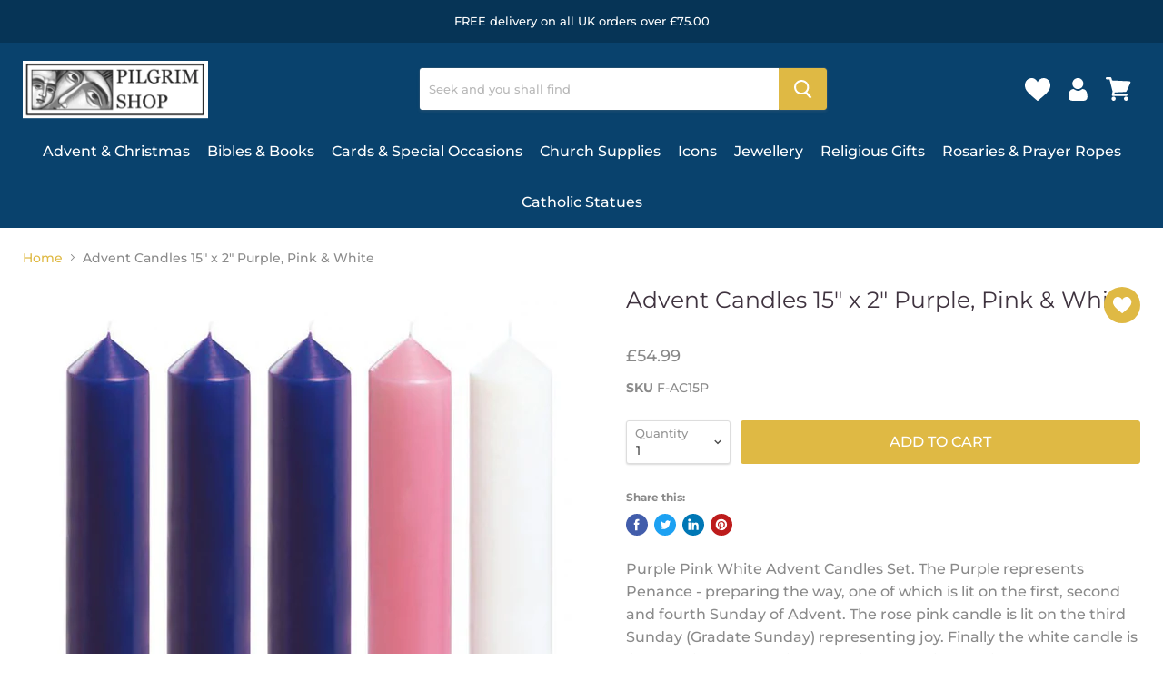

--- FILE ---
content_type: text/html; charset=utf-8
request_url: https://www.pilgrimgifts.co.uk/products/advent-candles-15-x-2-purple-pink-white
body_size: 45706
content:
<!doctype html>
<html class="no-js no-touch" lang="en">
  <head>
    <meta charset="utf-8">
    <meta http-equiv="x-ua-compatible" content="IE=edge">
    <meta name="viewport" content="width=device-width,initial-scale=1">

    <link rel="preconnect" href="https://cdn.shopify.com">
    <link rel="preconnect" href="https://fonts.shopifycdn.com">
    <link rel="preconnect" href="https://v.shopify.com">
    <link rel="preconnect" href="https://cdn.shopifycloud.com">

    <title>Advent Candles | Pilgrim Shop Walsingham — Pilgrim Gifts</title>

    
      <meta name="description" content="Advent Candle Set. Size: 15 Inches High x 2 Inches Diameter candles, overdipped, 3 purple, 1 pink and 1 white.">
    

    
  <link rel="shortcut icon" href="//www.pilgrimgifts.co.uk/cdn/shop/files/PILGRIM_SHOP_LOGO_32x32.jpg?v=1625741091" type="image/png">


    
      <link rel="canonical" href="https://www.pilgrimgifts.co.uk/products/advent-candles-15-x-2-purple-pink-white" />
    

    
    















<meta property="og:site_name" content="Pilgrim Gifts">
<meta property="og:url" content="https://www.pilgrimgifts.co.uk/products/advent-candles-15-x-2-purple-pink-white">
<meta property="og:title" content="Advent Candles 15&quot; x 2&quot; Purple, Pink &amp; White">
<meta property="og:type" content="website">
<meta property="og:description" content="Advent Candle Set. Size: 15 Inches High x 2 Inches Diameter candles, overdipped, 3 purple, 1 pink and 1 white.">




    
    
    

    
    
    <meta
      property="og:image"
      content="https://www.pilgrimgifts.co.uk/cdn/shop/products/AdventCandles15x2InchesDiameterac12p_173f19fe-7e0e-4773-bc91-d7c4898106c0_1200x1200.jpg?v=1630059086"
    />
    <meta
      property="og:image:secure_url"
      content="https://www.pilgrimgifts.co.uk/cdn/shop/products/AdventCandles15x2InchesDiameterac12p_173f19fe-7e0e-4773-bc91-d7c4898106c0_1200x1200.jpg?v=1630059086"
    />
    <meta property="og:image:width" content="1200" />
    <meta property="og:image:height" content="1200" />
    
    
    <meta property="og:image:alt" content="Advent Candles 15" x 2" Purple, Pink & White" />
  









  <meta name="twitter:site" content="@pilgrimgifts">








<meta name="twitter:title" content="Advent Candles | Pilgrim Shop Walsingham">
<meta name="twitter:description" content="Advent Candle Set. Size: 15 Inches High x 2 Inches Diameter candles, overdipped, 3 purple, 1 pink and 1 white.">


    
    
    
      
      
      <meta name="twitter:card" content="summary">
    
    
    <meta
      property="twitter:image"
      content="https://www.pilgrimgifts.co.uk/cdn/shop/products/AdventCandles15x2InchesDiameterac12p_173f19fe-7e0e-4773-bc91-d7c4898106c0_1200x1200_crop_center.jpg?v=1630059086"
    />
    <meta property="twitter:image:width" content="1200" />
    <meta property="twitter:image:height" content="1200" />
    
    
    <meta property="twitter:image:alt" content="Advent Candles 15&quot; x 2&quot; Purple, Pink &amp; White" />
  



    <link rel="preload" href="//www.pilgrimgifts.co.uk/cdn/fonts/montserrat/montserrat_n5.07ef3781d9c78c8b93c98419da7ad4fbeebb6635.woff2" as="font" crossorigin="anonymous">
    <link rel="preload" as="style" href="//www.pilgrimgifts.co.uk/cdn/shop/t/6/assets/theme.scss.css?v=65609246849809162291763050267">

    <script>window.performance && window.performance.mark && window.performance.mark('shopify.content_for_header.start');</script><meta name="google-site-verification" content="iQ0ypMvsX-rXyZBq8nIpPjPqhaaMLChiMib75Iymjcg">
<meta id="shopify-digital-wallet" name="shopify-digital-wallet" content="/26944241742/digital_wallets/dialog">
<meta name="shopify-checkout-api-token" content="740776c84c0e603f2deb710ec1484ae3">
<meta id="in-context-paypal-metadata" data-shop-id="26944241742" data-venmo-supported="false" data-environment="production" data-locale="en_US" data-paypal-v4="true" data-currency="GBP">
<link rel="alternate" hreflang="x-default" href="https://www.pilgrimgifts.co.uk/products/advent-candles-15-x-2-purple-pink-white">
<link rel="alternate" hreflang="en" href="https://www.pilgrimgifts.co.uk/products/advent-candles-15-x-2-purple-pink-white">
<link rel="alternate" hreflang="it" href="https://www.pilgrimgifts.co.uk/it/products/advent-candles-15-x-2-purple-pink-white">
<link rel="alternate" hreflang="ja" href="https://www.pilgrimgifts.co.uk/ja/products/advent-candles-15-x-2-purple-pink-white">
<link rel="alternate" hreflang="nl" href="https://www.pilgrimgifts.co.uk/nl/products/advent-candles-15-x-2-purple-pink-white">
<link rel="alternate" hreflang="da" href="https://www.pilgrimgifts.co.uk/da/products/advent-candles-15-x-2-purple-pink-white">
<link rel="alternate" hreflang="fi" href="https://www.pilgrimgifts.co.uk/fi/products/advent-candles-15-x-2-purple-pink-white">
<link rel="alternate" hreflang="hu" href="https://www.pilgrimgifts.co.uk/hu/products/advent-candles-15-x-2-purple-pink-white">
<link rel="alternate" hreflang="ko" href="https://www.pilgrimgifts.co.uk/ko/products/advent-candles-15-x-2-purple-pink-white">
<link rel="alternate" hreflang="pt" href="https://www.pilgrimgifts.co.uk/pt/products/advent-candles-15-x-2-purple-pink-white">
<link rel="alternate" hreflang="zh-Hans" href="https://www.pilgrimgifts.co.uk/zh/products/advent-candles-15-x-2-purple-pink-white">
<link rel="alternate" hreflang="no" href="https://www.pilgrimgifts.co.uk/no/products/advent-candles-15-x-2-purple-pink-white">
<link rel="alternate" hreflang="hi" href="https://www.pilgrimgifts.co.uk/hi/products/advent-candles-15-x-2-purple-pink-white">
<link rel="alternate" hreflang="el" href="https://www.pilgrimgifts.co.uk/el/products/advent-candles-15-x-2-purple-pink-white">
<link rel="alternate" hreflang="ta" href="https://www.pilgrimgifts.co.uk/ta/products/advent-candles-15-x-2-purple-pink-white">
<link rel="alternate" hreflang="nb" href="https://www.pilgrimgifts.co.uk/nb/products/advent-candles-15-x-2-purple-pink-white">
<link rel="alternate" hreflang="zh-Hans-AC" href="https://www.pilgrimgifts.co.uk/zh/products/advent-candles-15-x-2-purple-pink-white">
<link rel="alternate" hreflang="zh-Hans-AD" href="https://www.pilgrimgifts.co.uk/zh/products/advent-candles-15-x-2-purple-pink-white">
<link rel="alternate" hreflang="zh-Hans-AE" href="https://www.pilgrimgifts.co.uk/zh/products/advent-candles-15-x-2-purple-pink-white">
<link rel="alternate" hreflang="zh-Hans-AF" href="https://www.pilgrimgifts.co.uk/zh/products/advent-candles-15-x-2-purple-pink-white">
<link rel="alternate" hreflang="zh-Hans-AG" href="https://www.pilgrimgifts.co.uk/zh/products/advent-candles-15-x-2-purple-pink-white">
<link rel="alternate" hreflang="zh-Hans-AI" href="https://www.pilgrimgifts.co.uk/zh/products/advent-candles-15-x-2-purple-pink-white">
<link rel="alternate" hreflang="zh-Hans-AL" href="https://www.pilgrimgifts.co.uk/zh/products/advent-candles-15-x-2-purple-pink-white">
<link rel="alternate" hreflang="zh-Hans-AM" href="https://www.pilgrimgifts.co.uk/zh/products/advent-candles-15-x-2-purple-pink-white">
<link rel="alternate" hreflang="zh-Hans-AN" href="https://www.pilgrimgifts.co.uk/zh/products/advent-candles-15-x-2-purple-pink-white">
<link rel="alternate" hreflang="zh-Hans-AO" href="https://www.pilgrimgifts.co.uk/zh/products/advent-candles-15-x-2-purple-pink-white">
<link rel="alternate" hreflang="zh-Hans-AR" href="https://www.pilgrimgifts.co.uk/zh/products/advent-candles-15-x-2-purple-pink-white">
<link rel="alternate" hreflang="zh-Hans-AT" href="https://www.pilgrimgifts.co.uk/zh/products/advent-candles-15-x-2-purple-pink-white">
<link rel="alternate" hreflang="zh-Hans-AU" href="https://www.pilgrimgifts.co.uk/zh/products/advent-candles-15-x-2-purple-pink-white">
<link rel="alternate" hreflang="zh-Hans-AW" href="https://www.pilgrimgifts.co.uk/zh/products/advent-candles-15-x-2-purple-pink-white">
<link rel="alternate" hreflang="zh-Hans-AX" href="https://www.pilgrimgifts.co.uk/zh/products/advent-candles-15-x-2-purple-pink-white">
<link rel="alternate" hreflang="zh-Hans-AZ" href="https://www.pilgrimgifts.co.uk/zh/products/advent-candles-15-x-2-purple-pink-white">
<link rel="alternate" hreflang="zh-Hans-BA" href="https://www.pilgrimgifts.co.uk/zh/products/advent-candles-15-x-2-purple-pink-white">
<link rel="alternate" hreflang="zh-Hans-BB" href="https://www.pilgrimgifts.co.uk/zh/products/advent-candles-15-x-2-purple-pink-white">
<link rel="alternate" hreflang="zh-Hans-BD" href="https://www.pilgrimgifts.co.uk/zh/products/advent-candles-15-x-2-purple-pink-white">
<link rel="alternate" hreflang="zh-Hans-BE" href="https://www.pilgrimgifts.co.uk/zh/products/advent-candles-15-x-2-purple-pink-white">
<link rel="alternate" hreflang="zh-Hans-BF" href="https://www.pilgrimgifts.co.uk/zh/products/advent-candles-15-x-2-purple-pink-white">
<link rel="alternate" hreflang="zh-Hans-BG" href="https://www.pilgrimgifts.co.uk/zh/products/advent-candles-15-x-2-purple-pink-white">
<link rel="alternate" hreflang="zh-Hans-BH" href="https://www.pilgrimgifts.co.uk/zh/products/advent-candles-15-x-2-purple-pink-white">
<link rel="alternate" hreflang="zh-Hans-BI" href="https://www.pilgrimgifts.co.uk/zh/products/advent-candles-15-x-2-purple-pink-white">
<link rel="alternate" hreflang="zh-Hans-BJ" href="https://www.pilgrimgifts.co.uk/zh/products/advent-candles-15-x-2-purple-pink-white">
<link rel="alternate" hreflang="zh-Hans-BL" href="https://www.pilgrimgifts.co.uk/zh/products/advent-candles-15-x-2-purple-pink-white">
<link rel="alternate" hreflang="zh-Hans-BM" href="https://www.pilgrimgifts.co.uk/zh/products/advent-candles-15-x-2-purple-pink-white">
<link rel="alternate" hreflang="zh-Hans-BN" href="https://www.pilgrimgifts.co.uk/zh/products/advent-candles-15-x-2-purple-pink-white">
<link rel="alternate" hreflang="zh-Hans-BO" href="https://www.pilgrimgifts.co.uk/zh/products/advent-candles-15-x-2-purple-pink-white">
<link rel="alternate" hreflang="zh-Hans-BQ" href="https://www.pilgrimgifts.co.uk/zh/products/advent-candles-15-x-2-purple-pink-white">
<link rel="alternate" hreflang="zh-Hans-BR" href="https://www.pilgrimgifts.co.uk/zh/products/advent-candles-15-x-2-purple-pink-white">
<link rel="alternate" hreflang="zh-Hans-BS" href="https://www.pilgrimgifts.co.uk/zh/products/advent-candles-15-x-2-purple-pink-white">
<link rel="alternate" hreflang="zh-Hans-BT" href="https://www.pilgrimgifts.co.uk/zh/products/advent-candles-15-x-2-purple-pink-white">
<link rel="alternate" hreflang="zh-Hans-BV" href="https://www.pilgrimgifts.co.uk/zh/products/advent-candles-15-x-2-purple-pink-white">
<link rel="alternate" hreflang="zh-Hans-BW" href="https://www.pilgrimgifts.co.uk/zh/products/advent-candles-15-x-2-purple-pink-white">
<link rel="alternate" hreflang="zh-Hans-BY" href="https://www.pilgrimgifts.co.uk/zh/products/advent-candles-15-x-2-purple-pink-white">
<link rel="alternate" hreflang="zh-Hans-BZ" href="https://www.pilgrimgifts.co.uk/zh/products/advent-candles-15-x-2-purple-pink-white">
<link rel="alternate" hreflang="zh-Hans-CA" href="https://www.pilgrimgifts.co.uk/zh/products/advent-candles-15-x-2-purple-pink-white">
<link rel="alternate" hreflang="zh-Hans-CC" href="https://www.pilgrimgifts.co.uk/zh/products/advent-candles-15-x-2-purple-pink-white">
<link rel="alternate" hreflang="zh-Hans-CD" href="https://www.pilgrimgifts.co.uk/zh/products/advent-candles-15-x-2-purple-pink-white">
<link rel="alternate" hreflang="zh-Hans-CF" href="https://www.pilgrimgifts.co.uk/zh/products/advent-candles-15-x-2-purple-pink-white">
<link rel="alternate" hreflang="zh-Hans-CG" href="https://www.pilgrimgifts.co.uk/zh/products/advent-candles-15-x-2-purple-pink-white">
<link rel="alternate" hreflang="zh-Hans-CH" href="https://www.pilgrimgifts.co.uk/zh/products/advent-candles-15-x-2-purple-pink-white">
<link rel="alternate" hreflang="zh-Hans-CI" href="https://www.pilgrimgifts.co.uk/zh/products/advent-candles-15-x-2-purple-pink-white">
<link rel="alternate" hreflang="zh-Hans-CK" href="https://www.pilgrimgifts.co.uk/zh/products/advent-candles-15-x-2-purple-pink-white">
<link rel="alternate" hreflang="zh-Hans-CL" href="https://www.pilgrimgifts.co.uk/zh/products/advent-candles-15-x-2-purple-pink-white">
<link rel="alternate" hreflang="zh-Hans-CM" href="https://www.pilgrimgifts.co.uk/zh/products/advent-candles-15-x-2-purple-pink-white">
<link rel="alternate" hreflang="zh-Hans-CN" href="https://www.pilgrimgifts.co.uk/zh/products/advent-candles-15-x-2-purple-pink-white">
<link rel="alternate" hreflang="zh-Hans-CO" href="https://www.pilgrimgifts.co.uk/zh/products/advent-candles-15-x-2-purple-pink-white">
<link rel="alternate" hreflang="zh-Hans-CR" href="https://www.pilgrimgifts.co.uk/zh/products/advent-candles-15-x-2-purple-pink-white">
<link rel="alternate" hreflang="zh-Hans-CV" href="https://www.pilgrimgifts.co.uk/zh/products/advent-candles-15-x-2-purple-pink-white">
<link rel="alternate" hreflang="zh-Hans-CW" href="https://www.pilgrimgifts.co.uk/zh/products/advent-candles-15-x-2-purple-pink-white">
<link rel="alternate" hreflang="zh-Hans-CX" href="https://www.pilgrimgifts.co.uk/zh/products/advent-candles-15-x-2-purple-pink-white">
<link rel="alternate" hreflang="zh-Hans-CY" href="https://www.pilgrimgifts.co.uk/zh/products/advent-candles-15-x-2-purple-pink-white">
<link rel="alternate" hreflang="zh-Hans-CZ" href="https://www.pilgrimgifts.co.uk/zh/products/advent-candles-15-x-2-purple-pink-white">
<link rel="alternate" hreflang="zh-Hans-DE" href="https://www.pilgrimgifts.co.uk/zh/products/advent-candles-15-x-2-purple-pink-white">
<link rel="alternate" hreflang="zh-Hans-DJ" href="https://www.pilgrimgifts.co.uk/zh/products/advent-candles-15-x-2-purple-pink-white">
<link rel="alternate" hreflang="zh-Hans-DK" href="https://www.pilgrimgifts.co.uk/zh/products/advent-candles-15-x-2-purple-pink-white">
<link rel="alternate" hreflang="zh-Hans-DM" href="https://www.pilgrimgifts.co.uk/zh/products/advent-candles-15-x-2-purple-pink-white">
<link rel="alternate" hreflang="zh-Hans-DO" href="https://www.pilgrimgifts.co.uk/zh/products/advent-candles-15-x-2-purple-pink-white">
<link rel="alternate" hreflang="zh-Hans-DZ" href="https://www.pilgrimgifts.co.uk/zh/products/advent-candles-15-x-2-purple-pink-white">
<link rel="alternate" hreflang="zh-Hans-EC" href="https://www.pilgrimgifts.co.uk/zh/products/advent-candles-15-x-2-purple-pink-white">
<link rel="alternate" hreflang="zh-Hans-EE" href="https://www.pilgrimgifts.co.uk/zh/products/advent-candles-15-x-2-purple-pink-white">
<link rel="alternate" hreflang="zh-Hans-EG" href="https://www.pilgrimgifts.co.uk/zh/products/advent-candles-15-x-2-purple-pink-white">
<link rel="alternate" hreflang="zh-Hans-EH" href="https://www.pilgrimgifts.co.uk/zh/products/advent-candles-15-x-2-purple-pink-white">
<link rel="alternate" hreflang="zh-Hans-ER" href="https://www.pilgrimgifts.co.uk/zh/products/advent-candles-15-x-2-purple-pink-white">
<link rel="alternate" hreflang="zh-Hans-ES" href="https://www.pilgrimgifts.co.uk/zh/products/advent-candles-15-x-2-purple-pink-white">
<link rel="alternate" hreflang="zh-Hans-ET" href="https://www.pilgrimgifts.co.uk/zh/products/advent-candles-15-x-2-purple-pink-white">
<link rel="alternate" hreflang="zh-Hans-FI" href="https://www.pilgrimgifts.co.uk/zh/products/advent-candles-15-x-2-purple-pink-white">
<link rel="alternate" hreflang="zh-Hans-FJ" href="https://www.pilgrimgifts.co.uk/zh/products/advent-candles-15-x-2-purple-pink-white">
<link rel="alternate" hreflang="zh-Hans-FK" href="https://www.pilgrimgifts.co.uk/zh/products/advent-candles-15-x-2-purple-pink-white">
<link rel="alternate" hreflang="zh-Hans-FO" href="https://www.pilgrimgifts.co.uk/zh/products/advent-candles-15-x-2-purple-pink-white">
<link rel="alternate" hreflang="zh-Hans-FR" href="https://www.pilgrimgifts.co.uk/zh/products/advent-candles-15-x-2-purple-pink-white">
<link rel="alternate" hreflang="zh-Hans-GA" href="https://www.pilgrimgifts.co.uk/zh/products/advent-candles-15-x-2-purple-pink-white">
<link rel="alternate" hreflang="zh-Hans-GB" href="https://www.pilgrimgifts.co.uk/zh/products/advent-candles-15-x-2-purple-pink-white">
<link rel="alternate" hreflang="zh-Hans-GD" href="https://www.pilgrimgifts.co.uk/zh/products/advent-candles-15-x-2-purple-pink-white">
<link rel="alternate" hreflang="zh-Hans-GE" href="https://www.pilgrimgifts.co.uk/zh/products/advent-candles-15-x-2-purple-pink-white">
<link rel="alternate" hreflang="zh-Hans-GF" href="https://www.pilgrimgifts.co.uk/zh/products/advent-candles-15-x-2-purple-pink-white">
<link rel="alternate" hreflang="zh-Hans-GG" href="https://www.pilgrimgifts.co.uk/zh/products/advent-candles-15-x-2-purple-pink-white">
<link rel="alternate" hreflang="zh-Hans-GH" href="https://www.pilgrimgifts.co.uk/zh/products/advent-candles-15-x-2-purple-pink-white">
<link rel="alternate" hreflang="zh-Hans-GI" href="https://www.pilgrimgifts.co.uk/zh/products/advent-candles-15-x-2-purple-pink-white">
<link rel="alternate" hreflang="zh-Hans-GL" href="https://www.pilgrimgifts.co.uk/zh/products/advent-candles-15-x-2-purple-pink-white">
<link rel="alternate" hreflang="zh-Hans-GM" href="https://www.pilgrimgifts.co.uk/zh/products/advent-candles-15-x-2-purple-pink-white">
<link rel="alternate" hreflang="zh-Hans-GN" href="https://www.pilgrimgifts.co.uk/zh/products/advent-candles-15-x-2-purple-pink-white">
<link rel="alternate" hreflang="zh-Hans-GP" href="https://www.pilgrimgifts.co.uk/zh/products/advent-candles-15-x-2-purple-pink-white">
<link rel="alternate" hreflang="zh-Hans-GQ" href="https://www.pilgrimgifts.co.uk/zh/products/advent-candles-15-x-2-purple-pink-white">
<link rel="alternate" hreflang="zh-Hans-GR" href="https://www.pilgrimgifts.co.uk/zh/products/advent-candles-15-x-2-purple-pink-white">
<link rel="alternate" hreflang="zh-Hans-GS" href="https://www.pilgrimgifts.co.uk/zh/products/advent-candles-15-x-2-purple-pink-white">
<link rel="alternate" hreflang="zh-Hans-GT" href="https://www.pilgrimgifts.co.uk/zh/products/advent-candles-15-x-2-purple-pink-white">
<link rel="alternate" hreflang="zh-Hans-GW" href="https://www.pilgrimgifts.co.uk/zh/products/advent-candles-15-x-2-purple-pink-white">
<link rel="alternate" hreflang="zh-Hans-GY" href="https://www.pilgrimgifts.co.uk/zh/products/advent-candles-15-x-2-purple-pink-white">
<link rel="alternate" hreflang="zh-Hans-HK" href="https://www.pilgrimgifts.co.uk/zh/products/advent-candles-15-x-2-purple-pink-white">
<link rel="alternate" hreflang="zh-Hans-HM" href="https://www.pilgrimgifts.co.uk/zh/products/advent-candles-15-x-2-purple-pink-white">
<link rel="alternate" hreflang="zh-Hans-HN" href="https://www.pilgrimgifts.co.uk/zh/products/advent-candles-15-x-2-purple-pink-white">
<link rel="alternate" hreflang="zh-Hans-HR" href="https://www.pilgrimgifts.co.uk/zh/products/advent-candles-15-x-2-purple-pink-white">
<link rel="alternate" hreflang="zh-Hans-HT" href="https://www.pilgrimgifts.co.uk/zh/products/advent-candles-15-x-2-purple-pink-white">
<link rel="alternate" hreflang="zh-Hans-HU" href="https://www.pilgrimgifts.co.uk/zh/products/advent-candles-15-x-2-purple-pink-white">
<link rel="alternate" hreflang="zh-Hans-ID" href="https://www.pilgrimgifts.co.uk/zh/products/advent-candles-15-x-2-purple-pink-white">
<link rel="alternate" hreflang="zh-Hans-IE" href="https://www.pilgrimgifts.co.uk/zh/products/advent-candles-15-x-2-purple-pink-white">
<link rel="alternate" hreflang="zh-Hans-IL" href="https://www.pilgrimgifts.co.uk/zh/products/advent-candles-15-x-2-purple-pink-white">
<link rel="alternate" hreflang="zh-Hans-IM" href="https://www.pilgrimgifts.co.uk/zh/products/advent-candles-15-x-2-purple-pink-white">
<link rel="alternate" hreflang="zh-Hans-IN" href="https://www.pilgrimgifts.co.uk/zh/products/advent-candles-15-x-2-purple-pink-white">
<link rel="alternate" hreflang="zh-Hans-IO" href="https://www.pilgrimgifts.co.uk/zh/products/advent-candles-15-x-2-purple-pink-white">
<link rel="alternate" hreflang="zh-Hans-IQ" href="https://www.pilgrimgifts.co.uk/zh/products/advent-candles-15-x-2-purple-pink-white">
<link rel="alternate" hreflang="zh-Hans-IS" href="https://www.pilgrimgifts.co.uk/zh/products/advent-candles-15-x-2-purple-pink-white">
<link rel="alternate" hreflang="zh-Hans-IT" href="https://www.pilgrimgifts.co.uk/zh/products/advent-candles-15-x-2-purple-pink-white">
<link rel="alternate" hreflang="zh-Hans-JE" href="https://www.pilgrimgifts.co.uk/zh/products/advent-candles-15-x-2-purple-pink-white">
<link rel="alternate" hreflang="zh-Hans-JM" href="https://www.pilgrimgifts.co.uk/zh/products/advent-candles-15-x-2-purple-pink-white">
<link rel="alternate" hreflang="zh-Hans-JO" href="https://www.pilgrimgifts.co.uk/zh/products/advent-candles-15-x-2-purple-pink-white">
<link rel="alternate" hreflang="zh-Hans-JP" href="https://www.pilgrimgifts.co.uk/zh/products/advent-candles-15-x-2-purple-pink-white">
<link rel="alternate" hreflang="zh-Hans-KE" href="https://www.pilgrimgifts.co.uk/zh/products/advent-candles-15-x-2-purple-pink-white">
<link rel="alternate" hreflang="zh-Hans-KG" href="https://www.pilgrimgifts.co.uk/zh/products/advent-candles-15-x-2-purple-pink-white">
<link rel="alternate" hreflang="zh-Hans-KH" href="https://www.pilgrimgifts.co.uk/zh/products/advent-candles-15-x-2-purple-pink-white">
<link rel="alternate" hreflang="zh-Hans-KI" href="https://www.pilgrimgifts.co.uk/zh/products/advent-candles-15-x-2-purple-pink-white">
<link rel="alternate" hreflang="zh-Hans-KM" href="https://www.pilgrimgifts.co.uk/zh/products/advent-candles-15-x-2-purple-pink-white">
<link rel="alternate" hreflang="zh-Hans-KN" href="https://www.pilgrimgifts.co.uk/zh/products/advent-candles-15-x-2-purple-pink-white">
<link rel="alternate" hreflang="zh-Hans-KR" href="https://www.pilgrimgifts.co.uk/zh/products/advent-candles-15-x-2-purple-pink-white">
<link rel="alternate" hreflang="zh-Hans-KW" href="https://www.pilgrimgifts.co.uk/zh/products/advent-candles-15-x-2-purple-pink-white">
<link rel="alternate" hreflang="zh-Hans-KY" href="https://www.pilgrimgifts.co.uk/zh/products/advent-candles-15-x-2-purple-pink-white">
<link rel="alternate" hreflang="zh-Hans-KZ" href="https://www.pilgrimgifts.co.uk/zh/products/advent-candles-15-x-2-purple-pink-white">
<link rel="alternate" hreflang="zh-Hans-LA" href="https://www.pilgrimgifts.co.uk/zh/products/advent-candles-15-x-2-purple-pink-white">
<link rel="alternate" hreflang="zh-Hans-LB" href="https://www.pilgrimgifts.co.uk/zh/products/advent-candles-15-x-2-purple-pink-white">
<link rel="alternate" hreflang="zh-Hans-LC" href="https://www.pilgrimgifts.co.uk/zh/products/advent-candles-15-x-2-purple-pink-white">
<link rel="alternate" hreflang="zh-Hans-LI" href="https://www.pilgrimgifts.co.uk/zh/products/advent-candles-15-x-2-purple-pink-white">
<link rel="alternate" hreflang="zh-Hans-LK" href="https://www.pilgrimgifts.co.uk/zh/products/advent-candles-15-x-2-purple-pink-white">
<link rel="alternate" hreflang="zh-Hans-LR" href="https://www.pilgrimgifts.co.uk/zh/products/advent-candles-15-x-2-purple-pink-white">
<link rel="alternate" hreflang="zh-Hans-LS" href="https://www.pilgrimgifts.co.uk/zh/products/advent-candles-15-x-2-purple-pink-white">
<link rel="alternate" hreflang="zh-Hans-LT" href="https://www.pilgrimgifts.co.uk/zh/products/advent-candles-15-x-2-purple-pink-white">
<link rel="alternate" hreflang="zh-Hans-LU" href="https://www.pilgrimgifts.co.uk/zh/products/advent-candles-15-x-2-purple-pink-white">
<link rel="alternate" hreflang="zh-Hans-LV" href="https://www.pilgrimgifts.co.uk/zh/products/advent-candles-15-x-2-purple-pink-white">
<link rel="alternate" hreflang="zh-Hans-LY" href="https://www.pilgrimgifts.co.uk/zh/products/advent-candles-15-x-2-purple-pink-white">
<link rel="alternate" hreflang="zh-Hans-MA" href="https://www.pilgrimgifts.co.uk/zh/products/advent-candles-15-x-2-purple-pink-white">
<link rel="alternate" hreflang="zh-Hans-MC" href="https://www.pilgrimgifts.co.uk/zh/products/advent-candles-15-x-2-purple-pink-white">
<link rel="alternate" hreflang="zh-Hans-MD" href="https://www.pilgrimgifts.co.uk/zh/products/advent-candles-15-x-2-purple-pink-white">
<link rel="alternate" hreflang="zh-Hans-ME" href="https://www.pilgrimgifts.co.uk/zh/products/advent-candles-15-x-2-purple-pink-white">
<link rel="alternate" hreflang="zh-Hans-MF" href="https://www.pilgrimgifts.co.uk/zh/products/advent-candles-15-x-2-purple-pink-white">
<link rel="alternate" hreflang="zh-Hans-MG" href="https://www.pilgrimgifts.co.uk/zh/products/advent-candles-15-x-2-purple-pink-white">
<link rel="alternate" hreflang="zh-Hans-MK" href="https://www.pilgrimgifts.co.uk/zh/products/advent-candles-15-x-2-purple-pink-white">
<link rel="alternate" hreflang="zh-Hans-ML" href="https://www.pilgrimgifts.co.uk/zh/products/advent-candles-15-x-2-purple-pink-white">
<link rel="alternate" hreflang="zh-Hans-MM" href="https://www.pilgrimgifts.co.uk/zh/products/advent-candles-15-x-2-purple-pink-white">
<link rel="alternate" hreflang="zh-Hans-MN" href="https://www.pilgrimgifts.co.uk/zh/products/advent-candles-15-x-2-purple-pink-white">
<link rel="alternate" hreflang="zh-Hans-MO" href="https://www.pilgrimgifts.co.uk/zh/products/advent-candles-15-x-2-purple-pink-white">
<link rel="alternate" hreflang="zh-Hans-MQ" href="https://www.pilgrimgifts.co.uk/zh/products/advent-candles-15-x-2-purple-pink-white">
<link rel="alternate" hreflang="zh-Hans-MR" href="https://www.pilgrimgifts.co.uk/zh/products/advent-candles-15-x-2-purple-pink-white">
<link rel="alternate" hreflang="zh-Hans-MS" href="https://www.pilgrimgifts.co.uk/zh/products/advent-candles-15-x-2-purple-pink-white">
<link rel="alternate" hreflang="zh-Hans-MT" href="https://www.pilgrimgifts.co.uk/zh/products/advent-candles-15-x-2-purple-pink-white">
<link rel="alternate" hreflang="zh-Hans-MU" href="https://www.pilgrimgifts.co.uk/zh/products/advent-candles-15-x-2-purple-pink-white">
<link rel="alternate" hreflang="zh-Hans-MV" href="https://www.pilgrimgifts.co.uk/zh/products/advent-candles-15-x-2-purple-pink-white">
<link rel="alternate" hreflang="zh-Hans-MW" href="https://www.pilgrimgifts.co.uk/zh/products/advent-candles-15-x-2-purple-pink-white">
<link rel="alternate" hreflang="zh-Hans-MX" href="https://www.pilgrimgifts.co.uk/zh/products/advent-candles-15-x-2-purple-pink-white">
<link rel="alternate" hreflang="zh-Hans-MY" href="https://www.pilgrimgifts.co.uk/zh/products/advent-candles-15-x-2-purple-pink-white">
<link rel="alternate" hreflang="zh-Hans-MZ" href="https://www.pilgrimgifts.co.uk/zh/products/advent-candles-15-x-2-purple-pink-white">
<link rel="alternate" hreflang="zh-Hans-NA" href="https://www.pilgrimgifts.co.uk/zh/products/advent-candles-15-x-2-purple-pink-white">
<link rel="alternate" hreflang="zh-Hans-NC" href="https://www.pilgrimgifts.co.uk/zh/products/advent-candles-15-x-2-purple-pink-white">
<link rel="alternate" hreflang="zh-Hans-NE" href="https://www.pilgrimgifts.co.uk/zh/products/advent-candles-15-x-2-purple-pink-white">
<link rel="alternate" hreflang="zh-Hans-NF" href="https://www.pilgrimgifts.co.uk/zh/products/advent-candles-15-x-2-purple-pink-white">
<link rel="alternate" hreflang="zh-Hans-NI" href="https://www.pilgrimgifts.co.uk/zh/products/advent-candles-15-x-2-purple-pink-white">
<link rel="alternate" hreflang="zh-Hans-NL" href="https://www.pilgrimgifts.co.uk/zh/products/advent-candles-15-x-2-purple-pink-white">
<link rel="alternate" hreflang="zh-Hans-NO" href="https://www.pilgrimgifts.co.uk/zh/products/advent-candles-15-x-2-purple-pink-white">
<link rel="alternate" hreflang="zh-Hans-NP" href="https://www.pilgrimgifts.co.uk/zh/products/advent-candles-15-x-2-purple-pink-white">
<link rel="alternate" hreflang="zh-Hans-NR" href="https://www.pilgrimgifts.co.uk/zh/products/advent-candles-15-x-2-purple-pink-white">
<link rel="alternate" hreflang="zh-Hans-NU" href="https://www.pilgrimgifts.co.uk/zh/products/advent-candles-15-x-2-purple-pink-white">
<link rel="alternate" hreflang="zh-Hans-NZ" href="https://www.pilgrimgifts.co.uk/zh/products/advent-candles-15-x-2-purple-pink-white">
<link rel="alternate" hreflang="zh-Hans-OM" href="https://www.pilgrimgifts.co.uk/zh/products/advent-candles-15-x-2-purple-pink-white">
<link rel="alternate" hreflang="zh-Hans-PA" href="https://www.pilgrimgifts.co.uk/zh/products/advent-candles-15-x-2-purple-pink-white">
<link rel="alternate" hreflang="zh-Hans-PE" href="https://www.pilgrimgifts.co.uk/zh/products/advent-candles-15-x-2-purple-pink-white">
<link rel="alternate" hreflang="zh-Hans-PF" href="https://www.pilgrimgifts.co.uk/zh/products/advent-candles-15-x-2-purple-pink-white">
<link rel="alternate" hreflang="zh-Hans-PG" href="https://www.pilgrimgifts.co.uk/zh/products/advent-candles-15-x-2-purple-pink-white">
<link rel="alternate" hreflang="zh-Hans-PH" href="https://www.pilgrimgifts.co.uk/zh/products/advent-candles-15-x-2-purple-pink-white">
<link rel="alternate" hreflang="zh-Hans-PK" href="https://www.pilgrimgifts.co.uk/zh/products/advent-candles-15-x-2-purple-pink-white">
<link rel="alternate" hreflang="zh-Hans-PL" href="https://www.pilgrimgifts.co.uk/zh/products/advent-candles-15-x-2-purple-pink-white">
<link rel="alternate" hreflang="zh-Hans-PM" href="https://www.pilgrimgifts.co.uk/zh/products/advent-candles-15-x-2-purple-pink-white">
<link rel="alternate" hreflang="zh-Hans-PN" href="https://www.pilgrimgifts.co.uk/zh/products/advent-candles-15-x-2-purple-pink-white">
<link rel="alternate" hreflang="zh-Hans-PS" href="https://www.pilgrimgifts.co.uk/zh/products/advent-candles-15-x-2-purple-pink-white">
<link rel="alternate" hreflang="zh-Hans-PT" href="https://www.pilgrimgifts.co.uk/zh/products/advent-candles-15-x-2-purple-pink-white">
<link rel="alternate" hreflang="zh-Hans-PY" href="https://www.pilgrimgifts.co.uk/zh/products/advent-candles-15-x-2-purple-pink-white">
<link rel="alternate" hreflang="zh-Hans-QA" href="https://www.pilgrimgifts.co.uk/zh/products/advent-candles-15-x-2-purple-pink-white">
<link rel="alternate" hreflang="zh-Hans-RE" href="https://www.pilgrimgifts.co.uk/zh/products/advent-candles-15-x-2-purple-pink-white">
<link rel="alternate" hreflang="zh-Hans-RO" href="https://www.pilgrimgifts.co.uk/zh/products/advent-candles-15-x-2-purple-pink-white">
<link rel="alternate" hreflang="zh-Hans-RS" href="https://www.pilgrimgifts.co.uk/zh/products/advent-candles-15-x-2-purple-pink-white">
<link rel="alternate" hreflang="zh-Hans-RU" href="https://www.pilgrimgifts.co.uk/zh/products/advent-candles-15-x-2-purple-pink-white">
<link rel="alternate" hreflang="zh-Hans-RW" href="https://www.pilgrimgifts.co.uk/zh/products/advent-candles-15-x-2-purple-pink-white">
<link rel="alternate" hreflang="zh-Hans-SA" href="https://www.pilgrimgifts.co.uk/zh/products/advent-candles-15-x-2-purple-pink-white">
<link rel="alternate" hreflang="zh-Hans-SB" href="https://www.pilgrimgifts.co.uk/zh/products/advent-candles-15-x-2-purple-pink-white">
<link rel="alternate" hreflang="zh-Hans-SC" href="https://www.pilgrimgifts.co.uk/zh/products/advent-candles-15-x-2-purple-pink-white">
<link rel="alternate" hreflang="zh-Hans-SD" href="https://www.pilgrimgifts.co.uk/zh/products/advent-candles-15-x-2-purple-pink-white">
<link rel="alternate" hreflang="zh-Hans-SE" href="https://www.pilgrimgifts.co.uk/zh/products/advent-candles-15-x-2-purple-pink-white">
<link rel="alternate" hreflang="zh-Hans-SG" href="https://www.pilgrimgifts.co.uk/zh/products/advent-candles-15-x-2-purple-pink-white">
<link rel="alternate" hreflang="zh-Hans-SH" href="https://www.pilgrimgifts.co.uk/zh/products/advent-candles-15-x-2-purple-pink-white">
<link rel="alternate" hreflang="zh-Hans-SI" href="https://www.pilgrimgifts.co.uk/zh/products/advent-candles-15-x-2-purple-pink-white">
<link rel="alternate" hreflang="zh-Hans-SJ" href="https://www.pilgrimgifts.co.uk/zh/products/advent-candles-15-x-2-purple-pink-white">
<link rel="alternate" hreflang="zh-Hans-SK" href="https://www.pilgrimgifts.co.uk/zh/products/advent-candles-15-x-2-purple-pink-white">
<link rel="alternate" hreflang="zh-Hans-SL" href="https://www.pilgrimgifts.co.uk/zh/products/advent-candles-15-x-2-purple-pink-white">
<link rel="alternate" hreflang="zh-Hans-SM" href="https://www.pilgrimgifts.co.uk/zh/products/advent-candles-15-x-2-purple-pink-white">
<link rel="alternate" hreflang="zh-Hans-SN" href="https://www.pilgrimgifts.co.uk/zh/products/advent-candles-15-x-2-purple-pink-white">
<link rel="alternate" hreflang="zh-Hans-SO" href="https://www.pilgrimgifts.co.uk/zh/products/advent-candles-15-x-2-purple-pink-white">
<link rel="alternate" hreflang="zh-Hans-SR" href="https://www.pilgrimgifts.co.uk/zh/products/advent-candles-15-x-2-purple-pink-white">
<link rel="alternate" hreflang="zh-Hans-SS" href="https://www.pilgrimgifts.co.uk/zh/products/advent-candles-15-x-2-purple-pink-white">
<link rel="alternate" hreflang="zh-Hans-ST" href="https://www.pilgrimgifts.co.uk/zh/products/advent-candles-15-x-2-purple-pink-white">
<link rel="alternate" hreflang="zh-Hans-SV" href="https://www.pilgrimgifts.co.uk/zh/products/advent-candles-15-x-2-purple-pink-white">
<link rel="alternate" hreflang="zh-Hans-SX" href="https://www.pilgrimgifts.co.uk/zh/products/advent-candles-15-x-2-purple-pink-white">
<link rel="alternate" hreflang="zh-Hans-SZ" href="https://www.pilgrimgifts.co.uk/zh/products/advent-candles-15-x-2-purple-pink-white">
<link rel="alternate" hreflang="zh-Hans-TA" href="https://www.pilgrimgifts.co.uk/zh/products/advent-candles-15-x-2-purple-pink-white">
<link rel="alternate" hreflang="zh-Hans-TC" href="https://www.pilgrimgifts.co.uk/zh/products/advent-candles-15-x-2-purple-pink-white">
<link rel="alternate" hreflang="zh-Hans-TD" href="https://www.pilgrimgifts.co.uk/zh/products/advent-candles-15-x-2-purple-pink-white">
<link rel="alternate" hreflang="zh-Hans-TF" href="https://www.pilgrimgifts.co.uk/zh/products/advent-candles-15-x-2-purple-pink-white">
<link rel="alternate" hreflang="zh-Hans-TG" href="https://www.pilgrimgifts.co.uk/zh/products/advent-candles-15-x-2-purple-pink-white">
<link rel="alternate" hreflang="zh-Hans-TH" href="https://www.pilgrimgifts.co.uk/zh/products/advent-candles-15-x-2-purple-pink-white">
<link rel="alternate" hreflang="zh-Hans-TJ" href="https://www.pilgrimgifts.co.uk/zh/products/advent-candles-15-x-2-purple-pink-white">
<link rel="alternate" hreflang="zh-Hans-TK" href="https://www.pilgrimgifts.co.uk/zh/products/advent-candles-15-x-2-purple-pink-white">
<link rel="alternate" hreflang="zh-Hans-TL" href="https://www.pilgrimgifts.co.uk/zh/products/advent-candles-15-x-2-purple-pink-white">
<link rel="alternate" hreflang="zh-Hans-TM" href="https://www.pilgrimgifts.co.uk/zh/products/advent-candles-15-x-2-purple-pink-white">
<link rel="alternate" hreflang="zh-Hans-TN" href="https://www.pilgrimgifts.co.uk/zh/products/advent-candles-15-x-2-purple-pink-white">
<link rel="alternate" hreflang="zh-Hans-TO" href="https://www.pilgrimgifts.co.uk/zh/products/advent-candles-15-x-2-purple-pink-white">
<link rel="alternate" hreflang="zh-Hans-TR" href="https://www.pilgrimgifts.co.uk/zh/products/advent-candles-15-x-2-purple-pink-white">
<link rel="alternate" hreflang="zh-Hans-TT" href="https://www.pilgrimgifts.co.uk/zh/products/advent-candles-15-x-2-purple-pink-white">
<link rel="alternate" hreflang="zh-Hans-TV" href="https://www.pilgrimgifts.co.uk/zh/products/advent-candles-15-x-2-purple-pink-white">
<link rel="alternate" hreflang="zh-Hans-TW" href="https://www.pilgrimgifts.co.uk/zh/products/advent-candles-15-x-2-purple-pink-white">
<link rel="alternate" hreflang="zh-Hans-TZ" href="https://www.pilgrimgifts.co.uk/zh/products/advent-candles-15-x-2-purple-pink-white">
<link rel="alternate" hreflang="zh-Hans-UA" href="https://www.pilgrimgifts.co.uk/zh/products/advent-candles-15-x-2-purple-pink-white">
<link rel="alternate" hreflang="zh-Hans-UG" href="https://www.pilgrimgifts.co.uk/zh/products/advent-candles-15-x-2-purple-pink-white">
<link rel="alternate" hreflang="zh-Hans-UM" href="https://www.pilgrimgifts.co.uk/zh/products/advent-candles-15-x-2-purple-pink-white">
<link rel="alternate" hreflang="zh-Hans-US" href="https://www.pilgrimgifts.co.uk/zh/products/advent-candles-15-x-2-purple-pink-white">
<link rel="alternate" hreflang="zh-Hans-UY" href="https://www.pilgrimgifts.co.uk/zh/products/advent-candles-15-x-2-purple-pink-white">
<link rel="alternate" hreflang="zh-Hans-UZ" href="https://www.pilgrimgifts.co.uk/zh/products/advent-candles-15-x-2-purple-pink-white">
<link rel="alternate" hreflang="zh-Hans-VA" href="https://www.pilgrimgifts.co.uk/zh/products/advent-candles-15-x-2-purple-pink-white">
<link rel="alternate" hreflang="zh-Hans-VC" href="https://www.pilgrimgifts.co.uk/zh/products/advent-candles-15-x-2-purple-pink-white">
<link rel="alternate" hreflang="zh-Hans-VE" href="https://www.pilgrimgifts.co.uk/zh/products/advent-candles-15-x-2-purple-pink-white">
<link rel="alternate" hreflang="zh-Hans-VG" href="https://www.pilgrimgifts.co.uk/zh/products/advent-candles-15-x-2-purple-pink-white">
<link rel="alternate" hreflang="zh-Hans-VN" href="https://www.pilgrimgifts.co.uk/zh/products/advent-candles-15-x-2-purple-pink-white">
<link rel="alternate" hreflang="zh-Hans-VU" href="https://www.pilgrimgifts.co.uk/zh/products/advent-candles-15-x-2-purple-pink-white">
<link rel="alternate" hreflang="zh-Hans-WF" href="https://www.pilgrimgifts.co.uk/zh/products/advent-candles-15-x-2-purple-pink-white">
<link rel="alternate" hreflang="zh-Hans-WS" href="https://www.pilgrimgifts.co.uk/zh/products/advent-candles-15-x-2-purple-pink-white">
<link rel="alternate" hreflang="zh-Hans-XK" href="https://www.pilgrimgifts.co.uk/zh/products/advent-candles-15-x-2-purple-pink-white">
<link rel="alternate" hreflang="zh-Hans-YE" href="https://www.pilgrimgifts.co.uk/zh/products/advent-candles-15-x-2-purple-pink-white">
<link rel="alternate" hreflang="zh-Hans-YT" href="https://www.pilgrimgifts.co.uk/zh/products/advent-candles-15-x-2-purple-pink-white">
<link rel="alternate" hreflang="zh-Hans-ZA" href="https://www.pilgrimgifts.co.uk/zh/products/advent-candles-15-x-2-purple-pink-white">
<link rel="alternate" hreflang="zh-Hans-ZM" href="https://www.pilgrimgifts.co.uk/zh/products/advent-candles-15-x-2-purple-pink-white">
<link rel="alternate" hreflang="zh-Hans-ZW" href="https://www.pilgrimgifts.co.uk/zh/products/advent-candles-15-x-2-purple-pink-white">
<link rel="alternate" type="application/json+oembed" href="https://www.pilgrimgifts.co.uk/products/advent-candles-15-x-2-purple-pink-white.oembed">
<script async="async" src="/checkouts/internal/preloads.js?locale=en-GB"></script>
<link rel="preconnect" href="https://shop.app" crossorigin="anonymous">
<script async="async" src="https://shop.app/checkouts/internal/preloads.js?locale=en-GB&shop_id=26944241742" crossorigin="anonymous"></script>
<script id="shopify-features" type="application/json">{"accessToken":"740776c84c0e603f2deb710ec1484ae3","betas":["rich-media-storefront-analytics"],"domain":"www.pilgrimgifts.co.uk","predictiveSearch":true,"shopId":26944241742,"locale":"en"}</script>
<script>var Shopify = Shopify || {};
Shopify.shop = "pilgrimgifts.myshopify.com";
Shopify.locale = "en";
Shopify.currency = {"active":"GBP","rate":"1.0"};
Shopify.country = "GB";
Shopify.theme = {"name":"Made by Field — v1.2","id":120318820430,"schema_name":"Pilgrim Gifts","schema_version":"1","theme_store_id":null,"role":"main"};
Shopify.theme.handle = "null";
Shopify.theme.style = {"id":null,"handle":null};
Shopify.cdnHost = "www.pilgrimgifts.co.uk/cdn";
Shopify.routes = Shopify.routes || {};
Shopify.routes.root = "/";</script>
<script type="module">!function(o){(o.Shopify=o.Shopify||{}).modules=!0}(window);</script>
<script>!function(o){function n(){var o=[];function n(){o.push(Array.prototype.slice.apply(arguments))}return n.q=o,n}var t=o.Shopify=o.Shopify||{};t.loadFeatures=n(),t.autoloadFeatures=n()}(window);</script>
<script>
  window.ShopifyPay = window.ShopifyPay || {};
  window.ShopifyPay.apiHost = "shop.app\/pay";
  window.ShopifyPay.redirectState = null;
</script>
<script id="shop-js-analytics" type="application/json">{"pageType":"product"}</script>
<script defer="defer" async type="module" src="//www.pilgrimgifts.co.uk/cdn/shopifycloud/shop-js/modules/v2/client.init-shop-cart-sync_C5BV16lS.en.esm.js"></script>
<script defer="defer" async type="module" src="//www.pilgrimgifts.co.uk/cdn/shopifycloud/shop-js/modules/v2/chunk.common_CygWptCX.esm.js"></script>
<script type="module">
  await import("//www.pilgrimgifts.co.uk/cdn/shopifycloud/shop-js/modules/v2/client.init-shop-cart-sync_C5BV16lS.en.esm.js");
await import("//www.pilgrimgifts.co.uk/cdn/shopifycloud/shop-js/modules/v2/chunk.common_CygWptCX.esm.js");

  window.Shopify.SignInWithShop?.initShopCartSync?.({"fedCMEnabled":true,"windoidEnabled":true});

</script>
<script>
  window.Shopify = window.Shopify || {};
  if (!window.Shopify.featureAssets) window.Shopify.featureAssets = {};
  window.Shopify.featureAssets['shop-js'] = {"shop-cart-sync":["modules/v2/client.shop-cart-sync_ZFArdW7E.en.esm.js","modules/v2/chunk.common_CygWptCX.esm.js"],"init-fed-cm":["modules/v2/client.init-fed-cm_CmiC4vf6.en.esm.js","modules/v2/chunk.common_CygWptCX.esm.js"],"shop-button":["modules/v2/client.shop-button_tlx5R9nI.en.esm.js","modules/v2/chunk.common_CygWptCX.esm.js"],"shop-cash-offers":["modules/v2/client.shop-cash-offers_DOA2yAJr.en.esm.js","modules/v2/chunk.common_CygWptCX.esm.js","modules/v2/chunk.modal_D71HUcav.esm.js"],"init-windoid":["modules/v2/client.init-windoid_sURxWdc1.en.esm.js","modules/v2/chunk.common_CygWptCX.esm.js"],"shop-toast-manager":["modules/v2/client.shop-toast-manager_ClPi3nE9.en.esm.js","modules/v2/chunk.common_CygWptCX.esm.js"],"init-shop-email-lookup-coordinator":["modules/v2/client.init-shop-email-lookup-coordinator_B8hsDcYM.en.esm.js","modules/v2/chunk.common_CygWptCX.esm.js"],"init-shop-cart-sync":["modules/v2/client.init-shop-cart-sync_C5BV16lS.en.esm.js","modules/v2/chunk.common_CygWptCX.esm.js"],"avatar":["modules/v2/client.avatar_BTnouDA3.en.esm.js"],"pay-button":["modules/v2/client.pay-button_FdsNuTd3.en.esm.js","modules/v2/chunk.common_CygWptCX.esm.js"],"init-customer-accounts":["modules/v2/client.init-customer-accounts_DxDtT_ad.en.esm.js","modules/v2/client.shop-login-button_C5VAVYt1.en.esm.js","modules/v2/chunk.common_CygWptCX.esm.js","modules/v2/chunk.modal_D71HUcav.esm.js"],"init-shop-for-new-customer-accounts":["modules/v2/client.init-shop-for-new-customer-accounts_ChsxoAhi.en.esm.js","modules/v2/client.shop-login-button_C5VAVYt1.en.esm.js","modules/v2/chunk.common_CygWptCX.esm.js","modules/v2/chunk.modal_D71HUcav.esm.js"],"shop-login-button":["modules/v2/client.shop-login-button_C5VAVYt1.en.esm.js","modules/v2/chunk.common_CygWptCX.esm.js","modules/v2/chunk.modal_D71HUcav.esm.js"],"init-customer-accounts-sign-up":["modules/v2/client.init-customer-accounts-sign-up_CPSyQ0Tj.en.esm.js","modules/v2/client.shop-login-button_C5VAVYt1.en.esm.js","modules/v2/chunk.common_CygWptCX.esm.js","modules/v2/chunk.modal_D71HUcav.esm.js"],"shop-follow-button":["modules/v2/client.shop-follow-button_Cva4Ekp9.en.esm.js","modules/v2/chunk.common_CygWptCX.esm.js","modules/v2/chunk.modal_D71HUcav.esm.js"],"checkout-modal":["modules/v2/client.checkout-modal_BPM8l0SH.en.esm.js","modules/v2/chunk.common_CygWptCX.esm.js","modules/v2/chunk.modal_D71HUcav.esm.js"],"lead-capture":["modules/v2/client.lead-capture_Bi8yE_yS.en.esm.js","modules/v2/chunk.common_CygWptCX.esm.js","modules/v2/chunk.modal_D71HUcav.esm.js"],"shop-login":["modules/v2/client.shop-login_D6lNrXab.en.esm.js","modules/v2/chunk.common_CygWptCX.esm.js","modules/v2/chunk.modal_D71HUcav.esm.js"],"payment-terms":["modules/v2/client.payment-terms_CZxnsJam.en.esm.js","modules/v2/chunk.common_CygWptCX.esm.js","modules/v2/chunk.modal_D71HUcav.esm.js"]};
</script>
<script id="__st">var __st={"a":26944241742,"offset":0,"reqid":"bf3b6670-5c21-4476-9969-84e771674945-1768630162","pageurl":"www.pilgrimgifts.co.uk\/products\/advent-candles-15-x-2-purple-pink-white","u":"74114b7def89","p":"product","rtyp":"product","rid":4764417654862};</script>
<script>window.ShopifyPaypalV4VisibilityTracking = true;</script>
<script id="captcha-bootstrap">!function(){'use strict';const t='contact',e='account',n='new_comment',o=[[t,t],['blogs',n],['comments',n],[t,'customer']],c=[[e,'customer_login'],[e,'guest_login'],[e,'recover_customer_password'],[e,'create_customer']],r=t=>t.map((([t,e])=>`form[action*='/${t}']:not([data-nocaptcha='true']) input[name='form_type'][value='${e}']`)).join(','),a=t=>()=>t?[...document.querySelectorAll(t)].map((t=>t.form)):[];function s(){const t=[...o],e=r(t);return a(e)}const i='password',u='form_key',d=['recaptcha-v3-token','g-recaptcha-response','h-captcha-response',i],f=()=>{try{return window.sessionStorage}catch{return}},m='__shopify_v',_=t=>t.elements[u];function p(t,e,n=!1){try{const o=window.sessionStorage,c=JSON.parse(o.getItem(e)),{data:r}=function(t){const{data:e,action:n}=t;return t[m]||n?{data:e,action:n}:{data:t,action:n}}(c);for(const[e,n]of Object.entries(r))t.elements[e]&&(t.elements[e].value=n);n&&o.removeItem(e)}catch(o){console.error('form repopulation failed',{error:o})}}const l='form_type',E='cptcha';function T(t){t.dataset[E]=!0}const w=window,h=w.document,L='Shopify',v='ce_forms',y='captcha';let A=!1;((t,e)=>{const n=(g='f06e6c50-85a8-45c8-87d0-21a2b65856fe',I='https://cdn.shopify.com/shopifycloud/storefront-forms-hcaptcha/ce_storefront_forms_captcha_hcaptcha.v1.5.2.iife.js',D={infoText:'Protected by hCaptcha',privacyText:'Privacy',termsText:'Terms'},(t,e,n)=>{const o=w[L][v],c=o.bindForm;if(c)return c(t,g,e,D).then(n);var r;o.q.push([[t,g,e,D],n]),r=I,A||(h.body.append(Object.assign(h.createElement('script'),{id:'captcha-provider',async:!0,src:r})),A=!0)});var g,I,D;w[L]=w[L]||{},w[L][v]=w[L][v]||{},w[L][v].q=[],w[L][y]=w[L][y]||{},w[L][y].protect=function(t,e){n(t,void 0,e),T(t)},Object.freeze(w[L][y]),function(t,e,n,w,h,L){const[v,y,A,g]=function(t,e,n){const i=e?o:[],u=t?c:[],d=[...i,...u],f=r(d),m=r(i),_=r(d.filter((([t,e])=>n.includes(e))));return[a(f),a(m),a(_),s()]}(w,h,L),I=t=>{const e=t.target;return e instanceof HTMLFormElement?e:e&&e.form},D=t=>v().includes(t);t.addEventListener('submit',(t=>{const e=I(t);if(!e)return;const n=D(e)&&!e.dataset.hcaptchaBound&&!e.dataset.recaptchaBound,o=_(e),c=g().includes(e)&&(!o||!o.value);(n||c)&&t.preventDefault(),c&&!n&&(function(t){try{if(!f())return;!function(t){const e=f();if(!e)return;const n=_(t);if(!n)return;const o=n.value;o&&e.removeItem(o)}(t);const e=Array.from(Array(32),(()=>Math.random().toString(36)[2])).join('');!function(t,e){_(t)||t.append(Object.assign(document.createElement('input'),{type:'hidden',name:u})),t.elements[u].value=e}(t,e),function(t,e){const n=f();if(!n)return;const o=[...t.querySelectorAll(`input[type='${i}']`)].map((({name:t})=>t)),c=[...d,...o],r={};for(const[a,s]of new FormData(t).entries())c.includes(a)||(r[a]=s);n.setItem(e,JSON.stringify({[m]:1,action:t.action,data:r}))}(t,e)}catch(e){console.error('failed to persist form',e)}}(e),e.submit())}));const S=(t,e)=>{t&&!t.dataset[E]&&(n(t,e.some((e=>e===t))),T(t))};for(const o of['focusin','change'])t.addEventListener(o,(t=>{const e=I(t);D(e)&&S(e,y())}));const B=e.get('form_key'),M=e.get(l),P=B&&M;t.addEventListener('DOMContentLoaded',(()=>{const t=y();if(P)for(const e of t)e.elements[l].value===M&&p(e,B);[...new Set([...A(),...v().filter((t=>'true'===t.dataset.shopifyCaptcha))])].forEach((e=>S(e,t)))}))}(h,new URLSearchParams(w.location.search),n,t,e,['guest_login'])})(!0,!1)}();</script>
<script integrity="sha256-4kQ18oKyAcykRKYeNunJcIwy7WH5gtpwJnB7kiuLZ1E=" data-source-attribution="shopify.loadfeatures" defer="defer" src="//www.pilgrimgifts.co.uk/cdn/shopifycloud/storefront/assets/storefront/load_feature-a0a9edcb.js" crossorigin="anonymous"></script>
<script crossorigin="anonymous" defer="defer" src="//www.pilgrimgifts.co.uk/cdn/shopifycloud/storefront/assets/shopify_pay/storefront-65b4c6d7.js?v=20250812"></script>
<script data-source-attribution="shopify.dynamic_checkout.dynamic.init">var Shopify=Shopify||{};Shopify.PaymentButton=Shopify.PaymentButton||{isStorefrontPortableWallets:!0,init:function(){window.Shopify.PaymentButton.init=function(){};var t=document.createElement("script");t.src="https://www.pilgrimgifts.co.uk/cdn/shopifycloud/portable-wallets/latest/portable-wallets.en.js",t.type="module",document.head.appendChild(t)}};
</script>
<script data-source-attribution="shopify.dynamic_checkout.buyer_consent">
  function portableWalletsHideBuyerConsent(e){var t=document.getElementById("shopify-buyer-consent"),n=document.getElementById("shopify-subscription-policy-button");t&&n&&(t.classList.add("hidden"),t.setAttribute("aria-hidden","true"),n.removeEventListener("click",e))}function portableWalletsShowBuyerConsent(e){var t=document.getElementById("shopify-buyer-consent"),n=document.getElementById("shopify-subscription-policy-button");t&&n&&(t.classList.remove("hidden"),t.removeAttribute("aria-hidden"),n.addEventListener("click",e))}window.Shopify?.PaymentButton&&(window.Shopify.PaymentButton.hideBuyerConsent=portableWalletsHideBuyerConsent,window.Shopify.PaymentButton.showBuyerConsent=portableWalletsShowBuyerConsent);
</script>
<script data-source-attribution="shopify.dynamic_checkout.cart.bootstrap">document.addEventListener("DOMContentLoaded",(function(){function t(){return document.querySelector("shopify-accelerated-checkout-cart, shopify-accelerated-checkout")}if(t())Shopify.PaymentButton.init();else{new MutationObserver((function(e,n){t()&&(Shopify.PaymentButton.init(),n.disconnect())})).observe(document.body,{childList:!0,subtree:!0})}}));
</script>
<script id='scb4127' type='text/javascript' async='' src='https://www.pilgrimgifts.co.uk/cdn/shopifycloud/privacy-banner/storefront-banner.js'></script><link id="shopify-accelerated-checkout-styles" rel="stylesheet" media="screen" href="https://www.pilgrimgifts.co.uk/cdn/shopifycloud/portable-wallets/latest/accelerated-checkout-backwards-compat.css" crossorigin="anonymous">
<style id="shopify-accelerated-checkout-cart">
        #shopify-buyer-consent {
  margin-top: 1em;
  display: inline-block;
  width: 100%;
}

#shopify-buyer-consent.hidden {
  display: none;
}

#shopify-subscription-policy-button {
  background: none;
  border: none;
  padding: 0;
  text-decoration: underline;
  font-size: inherit;
  cursor: pointer;
}

#shopify-subscription-policy-button::before {
  box-shadow: none;
}

      </style>

<script>window.performance && window.performance.mark && window.performance.mark('shopify.content_for_header.end');</script>

    <link href="//www.pilgrimgifts.co.uk/cdn/shop/t/6/assets/theme.scss.css?v=65609246849809162291763050267" rel="stylesheet" type="text/css" media="all" />
    <link rel="stylesheet" href="https://cdn.shopify.com/shopifycloud/shopify-plyr/v1.0/shopify-plyr.css">
  <link href="https://monorail-edge.shopifysvc.com" rel="dns-prefetch">
<script>(function(){if ("sendBeacon" in navigator && "performance" in window) {try {var session_token_from_headers = performance.getEntriesByType('navigation')[0].serverTiming.find(x => x.name == '_s').description;} catch {var session_token_from_headers = undefined;}var session_cookie_matches = document.cookie.match(/_shopify_s=([^;]*)/);var session_token_from_cookie = session_cookie_matches && session_cookie_matches.length === 2 ? session_cookie_matches[1] : "";var session_token = session_token_from_headers || session_token_from_cookie || "";function handle_abandonment_event(e) {var entries = performance.getEntries().filter(function(entry) {return /monorail-edge.shopifysvc.com/.test(entry.name);});if (!window.abandonment_tracked && entries.length === 0) {window.abandonment_tracked = true;var currentMs = Date.now();var navigation_start = performance.timing.navigationStart;var payload = {shop_id: 26944241742,url: window.location.href,navigation_start,duration: currentMs - navigation_start,session_token,page_type: "product"};window.navigator.sendBeacon("https://monorail-edge.shopifysvc.com/v1/produce", JSON.stringify({schema_id: "online_store_buyer_site_abandonment/1.1",payload: payload,metadata: {event_created_at_ms: currentMs,event_sent_at_ms: currentMs}}));}}window.addEventListener('pagehide', handle_abandonment_event);}}());</script>
<script id="web-pixels-manager-setup">(function e(e,d,r,n,o){if(void 0===o&&(o={}),!Boolean(null===(a=null===(i=window.Shopify)||void 0===i?void 0:i.analytics)||void 0===a?void 0:a.replayQueue)){var i,a;window.Shopify=window.Shopify||{};var t=window.Shopify;t.analytics=t.analytics||{};var s=t.analytics;s.replayQueue=[],s.publish=function(e,d,r){return s.replayQueue.push([e,d,r]),!0};try{self.performance.mark("wpm:start")}catch(e){}var l=function(){var e={modern:/Edge?\/(1{2}[4-9]|1[2-9]\d|[2-9]\d{2}|\d{4,})\.\d+(\.\d+|)|Firefox\/(1{2}[4-9]|1[2-9]\d|[2-9]\d{2}|\d{4,})\.\d+(\.\d+|)|Chrom(ium|e)\/(9{2}|\d{3,})\.\d+(\.\d+|)|(Maci|X1{2}).+ Version\/(15\.\d+|(1[6-9]|[2-9]\d|\d{3,})\.\d+)([,.]\d+|)( \(\w+\)|)( Mobile\/\w+|) Safari\/|Chrome.+OPR\/(9{2}|\d{3,})\.\d+\.\d+|(CPU[ +]OS|iPhone[ +]OS|CPU[ +]iPhone|CPU IPhone OS|CPU iPad OS)[ +]+(15[._]\d+|(1[6-9]|[2-9]\d|\d{3,})[._]\d+)([._]\d+|)|Android:?[ /-](13[3-9]|1[4-9]\d|[2-9]\d{2}|\d{4,})(\.\d+|)(\.\d+|)|Android.+Firefox\/(13[5-9]|1[4-9]\d|[2-9]\d{2}|\d{4,})\.\d+(\.\d+|)|Android.+Chrom(ium|e)\/(13[3-9]|1[4-9]\d|[2-9]\d{2}|\d{4,})\.\d+(\.\d+|)|SamsungBrowser\/([2-9]\d|\d{3,})\.\d+/,legacy:/Edge?\/(1[6-9]|[2-9]\d|\d{3,})\.\d+(\.\d+|)|Firefox\/(5[4-9]|[6-9]\d|\d{3,})\.\d+(\.\d+|)|Chrom(ium|e)\/(5[1-9]|[6-9]\d|\d{3,})\.\d+(\.\d+|)([\d.]+$|.*Safari\/(?![\d.]+ Edge\/[\d.]+$))|(Maci|X1{2}).+ Version\/(10\.\d+|(1[1-9]|[2-9]\d|\d{3,})\.\d+)([,.]\d+|)( \(\w+\)|)( Mobile\/\w+|) Safari\/|Chrome.+OPR\/(3[89]|[4-9]\d|\d{3,})\.\d+\.\d+|(CPU[ +]OS|iPhone[ +]OS|CPU[ +]iPhone|CPU IPhone OS|CPU iPad OS)[ +]+(10[._]\d+|(1[1-9]|[2-9]\d|\d{3,})[._]\d+)([._]\d+|)|Android:?[ /-](13[3-9]|1[4-9]\d|[2-9]\d{2}|\d{4,})(\.\d+|)(\.\d+|)|Mobile Safari.+OPR\/([89]\d|\d{3,})\.\d+\.\d+|Android.+Firefox\/(13[5-9]|1[4-9]\d|[2-9]\d{2}|\d{4,})\.\d+(\.\d+|)|Android.+Chrom(ium|e)\/(13[3-9]|1[4-9]\d|[2-9]\d{2}|\d{4,})\.\d+(\.\d+|)|Android.+(UC? ?Browser|UCWEB|U3)[ /]?(15\.([5-9]|\d{2,})|(1[6-9]|[2-9]\d|\d{3,})\.\d+)\.\d+|SamsungBrowser\/(5\.\d+|([6-9]|\d{2,})\.\d+)|Android.+MQ{2}Browser\/(14(\.(9|\d{2,})|)|(1[5-9]|[2-9]\d|\d{3,})(\.\d+|))(\.\d+|)|K[Aa][Ii]OS\/(3\.\d+|([4-9]|\d{2,})\.\d+)(\.\d+|)/},d=e.modern,r=e.legacy,n=navigator.userAgent;return n.match(d)?"modern":n.match(r)?"legacy":"unknown"}(),u="modern"===l?"modern":"legacy",c=(null!=n?n:{modern:"",legacy:""})[u],f=function(e){return[e.baseUrl,"/wpm","/b",e.hashVersion,"modern"===e.buildTarget?"m":"l",".js"].join("")}({baseUrl:d,hashVersion:r,buildTarget:u}),m=function(e){var d=e.version,r=e.bundleTarget,n=e.surface,o=e.pageUrl,i=e.monorailEndpoint;return{emit:function(e){var a=e.status,t=e.errorMsg,s=(new Date).getTime(),l=JSON.stringify({metadata:{event_sent_at_ms:s},events:[{schema_id:"web_pixels_manager_load/3.1",payload:{version:d,bundle_target:r,page_url:o,status:a,surface:n,error_msg:t},metadata:{event_created_at_ms:s}}]});if(!i)return console&&console.warn&&console.warn("[Web Pixels Manager] No Monorail endpoint provided, skipping logging."),!1;try{return self.navigator.sendBeacon.bind(self.navigator)(i,l)}catch(e){}var u=new XMLHttpRequest;try{return u.open("POST",i,!0),u.setRequestHeader("Content-Type","text/plain"),u.send(l),!0}catch(e){return console&&console.warn&&console.warn("[Web Pixels Manager] Got an unhandled error while logging to Monorail."),!1}}}}({version:r,bundleTarget:l,surface:e.surface,pageUrl:self.location.href,monorailEndpoint:e.monorailEndpoint});try{o.browserTarget=l,function(e){var d=e.src,r=e.async,n=void 0===r||r,o=e.onload,i=e.onerror,a=e.sri,t=e.scriptDataAttributes,s=void 0===t?{}:t,l=document.createElement("script"),u=document.querySelector("head"),c=document.querySelector("body");if(l.async=n,l.src=d,a&&(l.integrity=a,l.crossOrigin="anonymous"),s)for(var f in s)if(Object.prototype.hasOwnProperty.call(s,f))try{l.dataset[f]=s[f]}catch(e){}if(o&&l.addEventListener("load",o),i&&l.addEventListener("error",i),u)u.appendChild(l);else{if(!c)throw new Error("Did not find a head or body element to append the script");c.appendChild(l)}}({src:f,async:!0,onload:function(){if(!function(){var e,d;return Boolean(null===(d=null===(e=window.Shopify)||void 0===e?void 0:e.analytics)||void 0===d?void 0:d.initialized)}()){var d=window.webPixelsManager.init(e)||void 0;if(d){var r=window.Shopify.analytics;r.replayQueue.forEach((function(e){var r=e[0],n=e[1],o=e[2];d.publishCustomEvent(r,n,o)})),r.replayQueue=[],r.publish=d.publishCustomEvent,r.visitor=d.visitor,r.initialized=!0}}},onerror:function(){return m.emit({status:"failed",errorMsg:"".concat(f," has failed to load")})},sri:function(e){var d=/^sha384-[A-Za-z0-9+/=]+$/;return"string"==typeof e&&d.test(e)}(c)?c:"",scriptDataAttributes:o}),m.emit({status:"loading"})}catch(e){m.emit({status:"failed",errorMsg:(null==e?void 0:e.message)||"Unknown error"})}}})({shopId: 26944241742,storefrontBaseUrl: "https://www.pilgrimgifts.co.uk",extensionsBaseUrl: "https://extensions.shopifycdn.com/cdn/shopifycloud/web-pixels-manager",monorailEndpoint: "https://monorail-edge.shopifysvc.com/unstable/produce_batch",surface: "storefront-renderer",enabledBetaFlags: ["2dca8a86"],webPixelsConfigList: [{"id":"1006797180","configuration":"{\"config\":\"{\\\"pixel_id\\\":\\\"GT-NS4PXXT\\\",\\\"target_country\\\":\\\"GB\\\",\\\"gtag_events\\\":[{\\\"type\\\":\\\"purchase\\\",\\\"action_label\\\":\\\"MC-T5Y80HG96M\\\"},{\\\"type\\\":\\\"page_view\\\",\\\"action_label\\\":\\\"MC-T5Y80HG96M\\\"},{\\\"type\\\":\\\"view_item\\\",\\\"action_label\\\":\\\"MC-T5Y80HG96M\\\"}],\\\"enable_monitoring_mode\\\":false}\"}","eventPayloadVersion":"v1","runtimeContext":"OPEN","scriptVersion":"b2a88bafab3e21179ed38636efcd8a93","type":"APP","apiClientId":1780363,"privacyPurposes":[],"dataSharingAdjustments":{"protectedCustomerApprovalScopes":["read_customer_address","read_customer_email","read_customer_name","read_customer_personal_data","read_customer_phone"]}},{"id":"179667324","eventPayloadVersion":"v1","runtimeContext":"LAX","scriptVersion":"1","type":"CUSTOM","privacyPurposes":["ANALYTICS"],"name":"Google Analytics tag (migrated)"},{"id":"shopify-app-pixel","configuration":"{}","eventPayloadVersion":"v1","runtimeContext":"STRICT","scriptVersion":"0450","apiClientId":"shopify-pixel","type":"APP","privacyPurposes":["ANALYTICS","MARKETING"]},{"id":"shopify-custom-pixel","eventPayloadVersion":"v1","runtimeContext":"LAX","scriptVersion":"0450","apiClientId":"shopify-pixel","type":"CUSTOM","privacyPurposes":["ANALYTICS","MARKETING"]}],isMerchantRequest: false,initData: {"shop":{"name":"Pilgrim Gifts","paymentSettings":{"currencyCode":"GBP"},"myshopifyDomain":"pilgrimgifts.myshopify.com","countryCode":"GB","storefrontUrl":"https:\/\/www.pilgrimgifts.co.uk"},"customer":null,"cart":null,"checkout":null,"productVariants":[{"price":{"amount":54.99,"currencyCode":"GBP"},"product":{"title":"Advent Candles 15\" x 2\" Purple, Pink \u0026 White","vendor":"Farris Candles","id":"4764417654862","untranslatedTitle":"Advent Candles 15\" x 2\" Purple, Pink \u0026 White","url":"\/products\/advent-candles-15-x-2-purple-pink-white","type":"Advent Candle"},"id":"32395294638158","image":{"src":"\/\/www.pilgrimgifts.co.uk\/cdn\/shop\/products\/AdventCandles15x2InchesDiameterac12p_173f19fe-7e0e-4773-bc91-d7c4898106c0.jpg?v=1630059086"},"sku":"F-AC15P","title":"Default Title","untranslatedTitle":"Default Title"}],"purchasingCompany":null},},"https://www.pilgrimgifts.co.uk/cdn","fcfee988w5aeb613cpc8e4bc33m6693e112",{"modern":"","legacy":""},{"shopId":"26944241742","storefrontBaseUrl":"https:\/\/www.pilgrimgifts.co.uk","extensionBaseUrl":"https:\/\/extensions.shopifycdn.com\/cdn\/shopifycloud\/web-pixels-manager","surface":"storefront-renderer","enabledBetaFlags":"[\"2dca8a86\"]","isMerchantRequest":"false","hashVersion":"fcfee988w5aeb613cpc8e4bc33m6693e112","publish":"custom","events":"[[\"page_viewed\",{}],[\"product_viewed\",{\"productVariant\":{\"price\":{\"amount\":54.99,\"currencyCode\":\"GBP\"},\"product\":{\"title\":\"Advent Candles 15\\\" x 2\\\" Purple, Pink \u0026 White\",\"vendor\":\"Farris Candles\",\"id\":\"4764417654862\",\"untranslatedTitle\":\"Advent Candles 15\\\" x 2\\\" Purple, Pink \u0026 White\",\"url\":\"\/products\/advent-candles-15-x-2-purple-pink-white\",\"type\":\"Advent Candle\"},\"id\":\"32395294638158\",\"image\":{\"src\":\"\/\/www.pilgrimgifts.co.uk\/cdn\/shop\/products\/AdventCandles15x2InchesDiameterac12p_173f19fe-7e0e-4773-bc91-d7c4898106c0.jpg?v=1630059086\"},\"sku\":\"F-AC15P\",\"title\":\"Default Title\",\"untranslatedTitle\":\"Default Title\"}}]]"});</script><script>
  window.ShopifyAnalytics = window.ShopifyAnalytics || {};
  window.ShopifyAnalytics.meta = window.ShopifyAnalytics.meta || {};
  window.ShopifyAnalytics.meta.currency = 'GBP';
  var meta = {"product":{"id":4764417654862,"gid":"gid:\/\/shopify\/Product\/4764417654862","vendor":"Farris Candles","type":"Advent Candle","handle":"advent-candles-15-x-2-purple-pink-white","variants":[{"id":32395294638158,"price":5499,"name":"Advent Candles 15\" x 2\" Purple, Pink \u0026 White","public_title":null,"sku":"F-AC15P"}],"remote":false},"page":{"pageType":"product","resourceType":"product","resourceId":4764417654862,"requestId":"bf3b6670-5c21-4476-9969-84e771674945-1768630162"}};
  for (var attr in meta) {
    window.ShopifyAnalytics.meta[attr] = meta[attr];
  }
</script>
<script class="analytics">
  (function () {
    var customDocumentWrite = function(content) {
      var jquery = null;

      if (window.jQuery) {
        jquery = window.jQuery;
      } else if (window.Checkout && window.Checkout.$) {
        jquery = window.Checkout.$;
      }

      if (jquery) {
        jquery('body').append(content);
      }
    };

    var hasLoggedConversion = function(token) {
      if (token) {
        return document.cookie.indexOf('loggedConversion=' + token) !== -1;
      }
      return false;
    }

    var setCookieIfConversion = function(token) {
      if (token) {
        var twoMonthsFromNow = new Date(Date.now());
        twoMonthsFromNow.setMonth(twoMonthsFromNow.getMonth() + 2);

        document.cookie = 'loggedConversion=' + token + '; expires=' + twoMonthsFromNow;
      }
    }

    var trekkie = window.ShopifyAnalytics.lib = window.trekkie = window.trekkie || [];
    if (trekkie.integrations) {
      return;
    }
    trekkie.methods = [
      'identify',
      'page',
      'ready',
      'track',
      'trackForm',
      'trackLink'
    ];
    trekkie.factory = function(method) {
      return function() {
        var args = Array.prototype.slice.call(arguments);
        args.unshift(method);
        trekkie.push(args);
        return trekkie;
      };
    };
    for (var i = 0; i < trekkie.methods.length; i++) {
      var key = trekkie.methods[i];
      trekkie[key] = trekkie.factory(key);
    }
    trekkie.load = function(config) {
      trekkie.config = config || {};
      trekkie.config.initialDocumentCookie = document.cookie;
      var first = document.getElementsByTagName('script')[0];
      var script = document.createElement('script');
      script.type = 'text/javascript';
      script.onerror = function(e) {
        var scriptFallback = document.createElement('script');
        scriptFallback.type = 'text/javascript';
        scriptFallback.onerror = function(error) {
                var Monorail = {
      produce: function produce(monorailDomain, schemaId, payload) {
        var currentMs = new Date().getTime();
        var event = {
          schema_id: schemaId,
          payload: payload,
          metadata: {
            event_created_at_ms: currentMs,
            event_sent_at_ms: currentMs
          }
        };
        return Monorail.sendRequest("https://" + monorailDomain + "/v1/produce", JSON.stringify(event));
      },
      sendRequest: function sendRequest(endpointUrl, payload) {
        // Try the sendBeacon API
        if (window && window.navigator && typeof window.navigator.sendBeacon === 'function' && typeof window.Blob === 'function' && !Monorail.isIos12()) {
          var blobData = new window.Blob([payload], {
            type: 'text/plain'
          });

          if (window.navigator.sendBeacon(endpointUrl, blobData)) {
            return true;
          } // sendBeacon was not successful

        } // XHR beacon

        var xhr = new XMLHttpRequest();

        try {
          xhr.open('POST', endpointUrl);
          xhr.setRequestHeader('Content-Type', 'text/plain');
          xhr.send(payload);
        } catch (e) {
          console.log(e);
        }

        return false;
      },
      isIos12: function isIos12() {
        return window.navigator.userAgent.lastIndexOf('iPhone; CPU iPhone OS 12_') !== -1 || window.navigator.userAgent.lastIndexOf('iPad; CPU OS 12_') !== -1;
      }
    };
    Monorail.produce('monorail-edge.shopifysvc.com',
      'trekkie_storefront_load_errors/1.1',
      {shop_id: 26944241742,
      theme_id: 120318820430,
      app_name: "storefront",
      context_url: window.location.href,
      source_url: "//www.pilgrimgifts.co.uk/cdn/s/trekkie.storefront.cd680fe47e6c39ca5d5df5f0a32d569bc48c0f27.min.js"});

        };
        scriptFallback.async = true;
        scriptFallback.src = '//www.pilgrimgifts.co.uk/cdn/s/trekkie.storefront.cd680fe47e6c39ca5d5df5f0a32d569bc48c0f27.min.js';
        first.parentNode.insertBefore(scriptFallback, first);
      };
      script.async = true;
      script.src = '//www.pilgrimgifts.co.uk/cdn/s/trekkie.storefront.cd680fe47e6c39ca5d5df5f0a32d569bc48c0f27.min.js';
      first.parentNode.insertBefore(script, first);
    };
    trekkie.load(
      {"Trekkie":{"appName":"storefront","development":false,"defaultAttributes":{"shopId":26944241742,"isMerchantRequest":null,"themeId":120318820430,"themeCityHash":"16629499746485019424","contentLanguage":"en","currency":"GBP","eventMetadataId":"aa2564f5-94cd-41e2-b8f0-58b23c3eaeae"},"isServerSideCookieWritingEnabled":true,"monorailRegion":"shop_domain","enabledBetaFlags":["65f19447"]},"Session Attribution":{},"S2S":{"facebookCapiEnabled":false,"source":"trekkie-storefront-renderer","apiClientId":580111}}
    );

    var loaded = false;
    trekkie.ready(function() {
      if (loaded) return;
      loaded = true;

      window.ShopifyAnalytics.lib = window.trekkie;

      var originalDocumentWrite = document.write;
      document.write = customDocumentWrite;
      try { window.ShopifyAnalytics.merchantGoogleAnalytics.call(this); } catch(error) {};
      document.write = originalDocumentWrite;

      window.ShopifyAnalytics.lib.page(null,{"pageType":"product","resourceType":"product","resourceId":4764417654862,"requestId":"bf3b6670-5c21-4476-9969-84e771674945-1768630162","shopifyEmitted":true});

      var match = window.location.pathname.match(/checkouts\/(.+)\/(thank_you|post_purchase)/)
      var token = match? match[1]: undefined;
      if (!hasLoggedConversion(token)) {
        setCookieIfConversion(token);
        window.ShopifyAnalytics.lib.track("Viewed Product",{"currency":"GBP","variantId":32395294638158,"productId":4764417654862,"productGid":"gid:\/\/shopify\/Product\/4764417654862","name":"Advent Candles 15\" x 2\" Purple, Pink \u0026 White","price":"54.99","sku":"F-AC15P","brand":"Farris Candles","variant":null,"category":"Advent Candle","nonInteraction":true,"remote":false},undefined,undefined,{"shopifyEmitted":true});
      window.ShopifyAnalytics.lib.track("monorail:\/\/trekkie_storefront_viewed_product\/1.1",{"currency":"GBP","variantId":32395294638158,"productId":4764417654862,"productGid":"gid:\/\/shopify\/Product\/4764417654862","name":"Advent Candles 15\" x 2\" Purple, Pink \u0026 White","price":"54.99","sku":"F-AC15P","brand":"Farris Candles","variant":null,"category":"Advent Candle","nonInteraction":true,"remote":false,"referer":"https:\/\/www.pilgrimgifts.co.uk\/products\/advent-candles-15-x-2-purple-pink-white"});
      }
    });


        var eventsListenerScript = document.createElement('script');
        eventsListenerScript.async = true;
        eventsListenerScript.src = "//www.pilgrimgifts.co.uk/cdn/shopifycloud/storefront/assets/shop_events_listener-3da45d37.js";
        document.getElementsByTagName('head')[0].appendChild(eventsListenerScript);

})();</script>
  <script>
  if (!window.ga || (window.ga && typeof window.ga !== 'function')) {
    window.ga = function ga() {
      (window.ga.q = window.ga.q || []).push(arguments);
      if (window.Shopify && window.Shopify.analytics && typeof window.Shopify.analytics.publish === 'function') {
        window.Shopify.analytics.publish("ga_stub_called", {}, {sendTo: "google_osp_migration"});
      }
      console.error("Shopify's Google Analytics stub called with:", Array.from(arguments), "\nSee https://help.shopify.com/manual/promoting-marketing/pixels/pixel-migration#google for more information.");
    };
    if (window.Shopify && window.Shopify.analytics && typeof window.Shopify.analytics.publish === 'function') {
      window.Shopify.analytics.publish("ga_stub_initialized", {}, {sendTo: "google_osp_migration"});
    }
  }
</script>
<script
  defer
  src="https://www.pilgrimgifts.co.uk/cdn/shopifycloud/perf-kit/shopify-perf-kit-3.0.4.min.js"
  data-application="storefront-renderer"
  data-shop-id="26944241742"
  data-render-region="gcp-us-east1"
  data-page-type="product"
  data-theme-instance-id="120318820430"
  data-theme-name="Pilgrim Gifts"
  data-theme-version="1"
  data-monorail-region="shop_domain"
  data-resource-timing-sampling-rate="10"
  data-shs="true"
  data-shs-beacon="true"
  data-shs-export-with-fetch="true"
  data-shs-logs-sample-rate="1"
  data-shs-beacon-endpoint="https://www.pilgrimgifts.co.uk/api/collect"
></script>
</head>

  <body class="template-product" data-instant-allow-query-string>
    <script>
      document.documentElement.className=document.documentElement.className.replace(/\bno-js\b/,'js');
      if(window.Shopify&&window.Shopify.designMode)document.documentElement.className+=' in-theme-editor';
      if(('ontouchstart' in window)||window.DocumentTouch&&document instanceof DocumentTouch)document.documentElement.className=document.documentElement.className.replace(/\bno-touch\b/,'has-touch');
    </script>
    <a class="skip-to-main" href="#site-main">Skip to content</a>
    <div id="shopify-section-static-announcement" class="shopify-section site-announcement"><script
  type="application/json"
  data-section-id="static-announcement"
  data-section-type="static-announcement">
</script>









  
    <div
      data-flickity='{ "autoPlay": true, "contain": true, "prevNextButtons": false, "pageDots": false, "wrapAround": true }'
      class="
        announcement-bar
        
      "
      style="
        color: #ffffff;
        background: #063456;
      ">
      
        
          <div>
            

            
              <div class="announcement-bar-text">
                
                FREE delivery on all UK orders over £75.00
              </div>
            

            <div class="announcement-bar-text-mobile">
              
              
                FREE delivery on all UK orders over £75.00
              
            </div>
          </div>
        
      
        
          <div>
            

            
              <div class="announcement-bar-text">
                
                Worldwide shipping!
              </div>
            

            <div class="announcement-bar-text-mobile">
              
              
                Worldwide shipping!
              
            </div>
          </div>
        
      
    </div>
  


</div>
    <header
      class="site-header site-header-nav--open"
      role="banner"
      data-site-header
    >
      <div id="shopify-section-static-header" class="shopify-section site-header-wrapper"><script
  type="application/json"
  data-section-id="static-header"
  data-section-type="static-header"
  data-section-data>
  {
    "settings": {
      "sticky_header": false,
      "live_search": {
        "enable": true,
        "enable_images": true,
        "enable_content": true,
        "money_format": "£{{amount}}",
        "context": {
          "view_all_results": "View all results",
          "view_all_products": "View all products",
          "content_results": {
            "title": "Pages \u0026amp; Posts",
            "no_results": "No results."
          },
          "no_results_products": {
            "title": "No products for “*terms*”.",
            "title_in_category": "No products for “*terms*” in *category*.",
            "message": "Sorry, we couldn’t find any matches."
          }
        }
      }
    },
    "currency": {
      "enable": false,
      "shop_currency": "GBP",
      "default_currency": "GBP",
      "display_format": "money_format",
      "money_format": "£{{amount}}",
      "money_format_no_currency": "£{{amount}}",
      "money_format_currency": "£{{amount}} GBP"
    }
  }
</script>




<style data-shopify>
  .site-header-logo {
    max-width: 204px;
    max-height: 62px;
  }
</style>

<div
  class="
    site-header-main
    
  "
  data-site-header-main
  
  
>

  

  <div
    class="
      site-header-main-content
      
    "
  >
  <button class="site-header-menu-toggle" data-menu-toggle>
    <div class="site-header-menu-toggle--button" tabindex="-1">
      <span class="toggle-icon--bar toggle-icon--bar-top"></span>
      <span class="toggle-icon--bar toggle-icon--bar-middle"></span>
      <span class="toggle-icon--bar toggle-icon--bar-bottom"></span>
      <span class="visually-hidden">Menu</span>
    </div>
  </button>
    
    <div class="header-wish-mobile">
      
	<a class="iWishView site-header-cart--button" href="/apps/iwish"><svg width="28" height="25" xmlns="http://www.w3.org/2000/svg"><path d="M20.563 0c-1.52 0-2.913.487-4.14 1.447-1.178.921-1.962 2.094-2.423 2.947-.461-.853-1.245-2.026-2.422-2.947C10.35.487 8.957 0 7.438 0 3.197 0 0 3.508 0 8.159c0 5.025 3.99 8.463 10.028 13.668 1.025.884 2.188 1.886 3.396 2.954a.868.868 0 0 0 1.152 0 346.19 346.19 0 0 1 3.397-2.955C24.01 16.622 28 13.184 28 8.16 28 3.508 24.803 0 20.562 0z" fill="currentColor"/></svg></a>


    </div>
    
    <div class="site-header-logo">
      <a
        class="site-logo"
        href="/">
        
          
          

          

  

  <img
    
      src="//www.pilgrimgifts.co.uk/cdn/shop/files/the-pilgrim-shop-logo_460x144.png?v=1614326942"
    
    alt=""

    
      data-rimg
      srcset="//www.pilgrimgifts.co.uk/cdn/shop/files/the-pilgrim-shop-logo_460x144.png?v=1614326942 1x"
    

    class="site-logo-image"
    
    
  >




        
      </a>
    </div>
    
    



<div class="live-search" data-live-search><form
    class="
      live-search-form
      form-fields-inline
      
    "
    action="/search"
    method="get"
    role="search"
    aria-label="Product"
    data-live-search-form
  >
    <input type="hidden" name="type" value="article,page,product">
    <div class="form-field no-label"><input
        class="form-field-input live-search-form-field"
        type="text"
        name="q"
        aria-label="Search"
        placeholder="Seek and you shall find"
        
        autocomplete="off"
        data-live-search-input>
      <button
        class="live-search-takeover-cancel"
        type="button"
        data-live-search-takeover-cancel>
        Cancel
      </button>

      <button
        class="live-search-button button-primary"
        type="submit"
        aria-label="Search"
        data-live-search-submit
      >
        <span class="search-icon search-icon--inactive">
          <svg
  aria-hidden="true"
  focusable="false"
  role="presentation"
  xmlns="http://www.w3.org/2000/svg"
  width="20"
  height="21"
  viewBox="0 0 20 21"
>
  <path fill="currentColor" fill-rule="evenodd" d="M12.514 14.906a8.264 8.264 0 0 1-4.322 1.21C3.668 16.116 0 12.513 0 8.07 0 3.626 3.668.023 8.192.023c4.525 0 8.193 3.603 8.193 8.047 0 2.033-.769 3.89-2.035 5.307l4.999 5.552-1.775 1.597-5.06-5.62zm-4.322-.843c3.37 0 6.102-2.684 6.102-5.993 0-3.31-2.732-5.994-6.102-5.994S2.09 4.76 2.09 8.07c0 3.31 2.732 5.993 6.102 5.993z"/>
</svg>
        </span>
        <span class="search-icon search-icon--active">
          <svg
  aria-hidden="true"
  focusable="false"
  role="presentation"
  width="26"
  height="26"
  viewBox="0 0 26 26"
  xmlns="http://www.w3.org/2000/svg"
>
  <g fill-rule="nonzero" fill="currentColor">
    <path d="M13 26C5.82 26 0 20.18 0 13S5.82 0 13 0s13 5.82 13 13-5.82 13-13 13zm0-3.852a9.148 9.148 0 1 0 0-18.296 9.148 9.148 0 0 0 0 18.296z" opacity=".29"/><path d="M13 26c7.18 0 13-5.82 13-13a1.926 1.926 0 0 0-3.852 0A9.148 9.148 0 0 1 13 22.148 1.926 1.926 0 0 0 13 26z"/>
  </g>
</svg>
        </span>
      </button>
    </div>

    <div class="search-flydown" data-live-search-flydown>
      <div class="search-flydown--placeholder" data-live-search-placeholder>
        <div class="search-flydown--product-items">
          
            <a class="search-flydown--product search-flydown--product" href="#">
              
                <div class="search-flydown--product-image">
                  <svg class="placeholder--image placeholder--content-image" xmlns="http://www.w3.org/2000/svg" viewBox="0 0 525.5 525.5"><path d="M324.5 212.7H203c-1.6 0-2.8 1.3-2.8 2.8V308c0 1.6 1.3 2.8 2.8 2.8h121.6c1.6 0 2.8-1.3 2.8-2.8v-92.5c0-1.6-1.3-2.8-2.9-2.8zm1.1 95.3c0 .6-.5 1.1-1.1 1.1H203c-.6 0-1.1-.5-1.1-1.1v-92.5c0-.6.5-1.1 1.1-1.1h121.6c.6 0 1.1.5 1.1 1.1V308z"/><path d="M210.4 299.5H240v.1s.1 0 .2-.1h75.2v-76.2h-105v76.2zm1.8-7.2l20-20c1.6-1.6 3.8-2.5 6.1-2.5s4.5.9 6.1 2.5l1.5 1.5 16.8 16.8c-12.9 3.3-20.7 6.3-22.8 7.2h-27.7v-5.5zm101.5-10.1c-20.1 1.7-36.7 4.8-49.1 7.9l-16.9-16.9 26.3-26.3c1.6-1.6 3.8-2.5 6.1-2.5s4.5.9 6.1 2.5l27.5 27.5v7.8zm-68.9 15.5c9.7-3.5 33.9-10.9 68.9-13.8v13.8h-68.9zm68.9-72.7v46.8l-26.2-26.2c-1.9-1.9-4.5-3-7.3-3s-5.4 1.1-7.3 3l-26.3 26.3-.9-.9c-1.9-1.9-4.5-3-7.3-3s-5.4 1.1-7.3 3l-18.8 18.8V225h101.4z"/><path d="M232.8 254c4.6 0 8.3-3.7 8.3-8.3s-3.7-8.3-8.3-8.3-8.3 3.7-8.3 8.3 3.7 8.3 8.3 8.3zm0-14.9c3.6 0 6.6 2.9 6.6 6.6s-2.9 6.6-6.6 6.6-6.6-2.9-6.6-6.6 3-6.6 6.6-6.6z"/></svg>
                </div>
              

              <div class="search-flydown--product-text">
                <span class="search-flydown--product-title placeholder--content-text"></span>
                <span class="search-flydown--product-price placeholder--content-text"></span>
              </div>
            </a>
          
            <a class="search-flydown--product search-flydown--product" href="#">
              
                <div class="search-flydown--product-image">
                  <svg class="placeholder--image placeholder--content-image" xmlns="http://www.w3.org/2000/svg" viewBox="0 0 525.5 525.5"><path d="M324.5 212.7H203c-1.6 0-2.8 1.3-2.8 2.8V308c0 1.6 1.3 2.8 2.8 2.8h121.6c1.6 0 2.8-1.3 2.8-2.8v-92.5c0-1.6-1.3-2.8-2.9-2.8zm1.1 95.3c0 .6-.5 1.1-1.1 1.1H203c-.6 0-1.1-.5-1.1-1.1v-92.5c0-.6.5-1.1 1.1-1.1h121.6c.6 0 1.1.5 1.1 1.1V308z"/><path d="M210.4 299.5H240v.1s.1 0 .2-.1h75.2v-76.2h-105v76.2zm1.8-7.2l20-20c1.6-1.6 3.8-2.5 6.1-2.5s4.5.9 6.1 2.5l1.5 1.5 16.8 16.8c-12.9 3.3-20.7 6.3-22.8 7.2h-27.7v-5.5zm101.5-10.1c-20.1 1.7-36.7 4.8-49.1 7.9l-16.9-16.9 26.3-26.3c1.6-1.6 3.8-2.5 6.1-2.5s4.5.9 6.1 2.5l27.5 27.5v7.8zm-68.9 15.5c9.7-3.5 33.9-10.9 68.9-13.8v13.8h-68.9zm68.9-72.7v46.8l-26.2-26.2c-1.9-1.9-4.5-3-7.3-3s-5.4 1.1-7.3 3l-26.3 26.3-.9-.9c-1.9-1.9-4.5-3-7.3-3s-5.4 1.1-7.3 3l-18.8 18.8V225h101.4z"/><path d="M232.8 254c4.6 0 8.3-3.7 8.3-8.3s-3.7-8.3-8.3-8.3-8.3 3.7-8.3 8.3 3.7 8.3 8.3 8.3zm0-14.9c3.6 0 6.6 2.9 6.6 6.6s-2.9 6.6-6.6 6.6-6.6-2.9-6.6-6.6 3-6.6 6.6-6.6z"/></svg>
                </div>
              

              <div class="search-flydown--product-text">
                <span class="search-flydown--product-title placeholder--content-text"></span>
                <span class="search-flydown--product-price placeholder--content-text"></span>
              </div>
            </a>
          
            <a class="search-flydown--product search-flydown--product" href="#">
              
                <div class="search-flydown--product-image">
                  <svg class="placeholder--image placeholder--content-image" xmlns="http://www.w3.org/2000/svg" viewBox="0 0 525.5 525.5"><path d="M324.5 212.7H203c-1.6 0-2.8 1.3-2.8 2.8V308c0 1.6 1.3 2.8 2.8 2.8h121.6c1.6 0 2.8-1.3 2.8-2.8v-92.5c0-1.6-1.3-2.8-2.9-2.8zm1.1 95.3c0 .6-.5 1.1-1.1 1.1H203c-.6 0-1.1-.5-1.1-1.1v-92.5c0-.6.5-1.1 1.1-1.1h121.6c.6 0 1.1.5 1.1 1.1V308z"/><path d="M210.4 299.5H240v.1s.1 0 .2-.1h75.2v-76.2h-105v76.2zm1.8-7.2l20-20c1.6-1.6 3.8-2.5 6.1-2.5s4.5.9 6.1 2.5l1.5 1.5 16.8 16.8c-12.9 3.3-20.7 6.3-22.8 7.2h-27.7v-5.5zm101.5-10.1c-20.1 1.7-36.7 4.8-49.1 7.9l-16.9-16.9 26.3-26.3c1.6-1.6 3.8-2.5 6.1-2.5s4.5.9 6.1 2.5l27.5 27.5v7.8zm-68.9 15.5c9.7-3.5 33.9-10.9 68.9-13.8v13.8h-68.9zm68.9-72.7v46.8l-26.2-26.2c-1.9-1.9-4.5-3-7.3-3s-5.4 1.1-7.3 3l-26.3 26.3-.9-.9c-1.9-1.9-4.5-3-7.3-3s-5.4 1.1-7.3 3l-18.8 18.8V225h101.4z"/><path d="M232.8 254c4.6 0 8.3-3.7 8.3-8.3s-3.7-8.3-8.3-8.3-8.3 3.7-8.3 8.3 3.7 8.3 8.3 8.3zm0-14.9c3.6 0 6.6 2.9 6.6 6.6s-2.9 6.6-6.6 6.6-6.6-2.9-6.6-6.6 3-6.6 6.6-6.6z"/></svg>
                </div>
              

              <div class="search-flydown--product-text">
                <span class="search-flydown--product-title placeholder--content-text"></span>
                <span class="search-flydown--product-price placeholder--content-text"></span>
              </div>
            </a>
          
        </div>
      </div>

      <div class="search-flydown--results search-flydown--results--content-enabled" data-live-search-results></div>

      
    </div>
  </form>
</div>


    
    
    <div class="site-header-cart">
      <div class="header-wish-desktop">
        
	<a class="iWishView site-header-cart--button" href="/apps/iwish"><svg width="28" height="25" xmlns="http://www.w3.org/2000/svg"><path d="M20.563 0c-1.52 0-2.913.487-4.14 1.447-1.178.921-1.962 2.094-2.423 2.947-.461-.853-1.245-2.026-2.422-2.947C10.35.487 8.957 0 7.438 0 3.197 0 0 3.508 0 8.159c0 5.025 3.99 8.463 10.028 13.668 1.025.884 2.188 1.886 3.396 2.954a.868.868 0 0 0 1.152 0 346.19 346.19 0 0 1 3.397-2.955C24.01 16.622 28 13.184 28 8.16 28 3.508 24.803 0 20.562 0z" fill="currentColor"/></svg></a>


      </div>
      
      <ul class="site-header-actions" data-header-actions>
  
</ul>


  <a href="/account" class="site-header-cart--button"><svg height="25" viewBox="0 0 21 25" width="21" xmlns="http://www.w3.org/2000/svg" xmlns:xlink="http://www.w3.org/1999/xlink"><mask id="a" fill="currentColor"><path d="m0 .8342h20.9047v12.954h-20.9047z" fill="#fff" fill-rule="evenodd"/></mask><g fill="#fff" fill-rule="evenodd"><path d="m10.2941 12.07c1.658 0 3.094-.595 4.267-1.768s1.768-2.609 1.768-4.267-.595-3.093-1.768-4.267c-1.173-1.173-2.609-1.768-4.267-1.768s-3.094.595-4.267 1.768-1.768 2.609-1.768 4.267.595 3.094 1.768 4.267c1.174 1.173 2.609 1.768 4.267 1.768"/><path d="m20.8537 7.9982c-.034-.488-.102-1.021-.203-1.583-.102-.567-.233-1.103-.389-1.592-.162-.506-.382-1.006-.655-1.485-.282-.497-.614-.929-.986-1.285-.39-.373-.867-.673-1.418-.891-.549-.218-1.158-.328-1.809-.328-.256 0-.503.105-.981.416-.294.192-.638.414-1.022.659-.329.209-.773.405-1.322.583-.536.173-1.08.261-1.617.261s-1.081-.088-1.617-.261c-.549-.178-.994-.373-1.321-.583-.381-.243-.725-.464-1.023-.659-.477-.311-.725-.416-.981-.416-.651 0-1.26.11-1.809.328-.551.218-1.028.518-1.418.891-.372.356-.704.789-.986 1.285-.272.479-.492.979-.654 1.485-.157.49-.288 1.025-.39 1.592-.1.562-.169 1.094-.203 1.583-.033.48-.05.978-.05 1.48 0 1.308.416 2.367 1.236 3.148.81.77 1.881 1.162 3.184 1.162h12.065c1.303 0 2.374-.391 3.184-1.162.82-.78 1.236-1.839 1.236-3.148 0-.505-.017-1.003-.051-1.48" mask="url(#a)" transform="translate(0 11.2124)"/></g></svg></a>
      <a class="site-header-cart--button" href="/cart">
        <span
          class="site-header-cart--count "
          data-header-cart-count="">
        </span>

        <svg
  aria-hidden="true"
  focusable="false"
  role="presentation"
  width="28"
  height="26"
  viewBox="0 10 28 26"
  xmlns="http://www.w3.org/2000/svg"
>
  <path fill="currentColor" fill-rule="evenodd" d="M26.15 14.488L6.977 13.59l-.666-2.661C6.159 10.37 5.704 10 5.127 10H1.213C.547 10 0 10.558 0 11.238c0 .68.547 1.238 1.213 1.238h2.974l3.337 13.249-.82 3.465c-.092.371 0 .774.212 1.053.243.31.576.465.94.465H22.72c.667 0 1.214-.558 1.214-1.239 0-.68-.547-1.238-1.214-1.238H9.434l.333-1.423 12.135-.589c.455-.03.85-.31 1.032-.712l4.247-9.286c.181-.34.151-.774-.06-1.144-.212-.34-.577-.589-.97-.589zM22.297 36c-1.256 0-2.275-1.04-2.275-2.321 0-1.282 1.019-2.322 2.275-2.322s2.275 1.04 2.275 2.322c0 1.281-1.02 2.321-2.275 2.321zM10.92 33.679C10.92 34.96 9.9 36 8.646 36 7.39 36 6.37 34.96 6.37 33.679c0-1.282 1.019-2.322 2.275-2.322s2.275 1.04 2.275 2.322z"/>
</svg>
        <span class="visually-hidden">View cart</span>
      </a>
    </div>
  </div>
</div>

<div
  class="
    site-navigation-wrapper

    
  "
  data-site-navigation
  id="site-header-nav"
>
  <nav
    class="site-navigation"
    aria-label="Main"
  >
    




<ul
  class="navmenu navmenu-depth-1"
  data-navmenu
  aria-label="Shop"
>
  
    
    

    
    
    
    
    
<li
      class="navmenu-item      navmenu-item-parent      navmenu-id-advent-christmas      "
      
      data-navmenu-parent
      
    >
      <a
        class="navmenu-link navmenu-link-parent "
        href="javascript:;"
          aria-haspopup="true"
          aria-expanded="false"
        
      >
        Advent & Christmas
</a>

      
        





<ul
  class="navmenu navmenu-depth-2 navmenu-submenu"
  data-navmenu
  data-navmenu-submenu
  aria-label="Shop"
>
  
    

    
    

    
    

    
      <li
        class="navmenu-item navmenu-id-large-nativity-figures"
      >
        <a
          class="navmenu-link "
          href="/collections/large-nativity-figures"
        >
          Large Nativity Figures
</a>
      </li>
    
  
    

    
    

    
    

    
      <li
        class="navmenu-item navmenu-id-advent-candle-sets-frames"
      >
        <a
          class="navmenu-link "
          href="/collections/advent-candles-sets-and-frames"
        >
          Advent Candle Sets & Frames
</a>
      </li>
    
  
    

    
    

    
    

    
      <li
        class="navmenu-item navmenu-id-christian-christmas-cards"
      >
        <a
          class="navmenu-link "
          href="/collections/christian-christmas-cards-with-religious-designs"
        >
          Christian Christmas Cards
</a>
      </li>
    
  
    

    
    

    
    

    
      <li
        class="navmenu-item navmenu-id-nativity-crib-figures"
      >
        <a
          class="navmenu-link "
          href="/collections/nativity-crib-figures-for-the-home-school-or-church"
        >
          Nativity Crib Figures
</a>
      </li>
    
  
    

    
    

    
    

    
      <li
        class="navmenu-item navmenu-id-advent-calendars"
      >
        <a
          class="navmenu-link "
          href="/collections/advent-calendars-traditional-and-contemporary-religious-designs-for-2025"
        >
          Advent Calendars
</a>
      </li>
    
  
    

    
    

    
    

    
      <li
        class="navmenu-item navmenu-id-festive-seasonal-gifts"
      >
        <a
          class="navmenu-link "
          href="/collections/festive-seasonal-gifts"
        >
          Festive & Seasonal Gifts
</a>
      </li>
    
  
    

    
    

    
    

    
      <li
        class="navmenu-item navmenu-id-christmas-candles"
      >
        <a
          class="navmenu-link "
          href="/collections/christmas-candles-for-the-home-school-and-church"
        >
          Christmas Candles
</a>
      </li>
    
  
    

    
    

    
    

    
      <li
        class="navmenu-item navmenu-id-nativity-sets-with-stables"
      >
        <a
          class="navmenu-link "
          href="/collections/nativity-crib-sets"
        >
          Nativity Sets With Stables
</a>
      </li>
    
  
    

    
    

    
    

    
      <li
        class="navmenu-item navmenu-id-nativity-stables"
      >
        <a
          class="navmenu-link "
          href="/collections/nativity-stables"
        >
          Nativity Stables
</a>
      </li>
    
  
    

    
    

    
    

    
      <li
        class="navmenu-item navmenu-id-advent-christmas-books"
      >
        <a
          class="navmenu-link "
          href="/collections/advent-christmas-books"
        >
          Advent & Christmas Books
</a>
      </li>
    
  
    

    
    

    
    

    
      <li
        class="navmenu-item navmenu-id-childrens-bibles-books"
      >
        <a
          class="navmenu-link "
          href="/collections/childrens-bibles-and-books"
        >
          Children's Bibles & Books
</a>
      </li>
    
  
    

    
    

    
    

    
      <li
        class="navmenu-item navmenu-id-childrens-nativity-sets"
      >
        <a
          class="navmenu-link "
          href="/collections/childrens-nativity-sets"
        >
          Children's Nativity Sets
</a>
      </li>
    
  
    

    
    

    
    

    
      <li
        class="navmenu-item navmenu-id-real-advent-calendar-2026"
      >
        <a
          class="navmenu-link "
          href="/collections/real-advent-calendar-2026-the-meaningful-chocolate-company"
        >
          Real Advent Calendar 2026
</a>
      </li>
    
  
</ul>

      
    </li>
  
    
    

    
    
    
    
    
<li
      class="navmenu-item      navmenu-item-parent      navmenu-id-bibles-books      navmenu-meganav-item-parent"
      data-navmenu-meganav-trigger
      data-navmenu-parent
      
    >
      <a
        class="navmenu-link navmenu-link-parent "
        href="javascript:;"
          aria-haspopup="true"
          aria-expanded="false"
        
      >
        Bibles & Books
</a>

      
        
          







<div
  class="navmenu-submenu  navmenu-meganav      navmenu-meganav--desktop  "
  data-navmenu-submenu
  data-meganav-menu
  data-meganav-id="1600765250604"
>
  <div class="navmenu-meganav-wrapper navmenu-multi-column-items">
    <ul class="navmenu navmenu-depth-2 multi-column-count-5">
      
        
          <li class="navmenu-item">
            <a href="/collections/new-esv-ce-catholic-bibles-ideal-for-schools-and-churches" class="navmenu-link navmenu-link-parent">
              New ESV-CE Catholic Bibles
            </a>
            <ul>
            
            </ul>
          </li>
        
      
        
          <li class="navmenu-item">
            <a href="/collections/nlt-new-living-translation-bibles-all-with-british-spelling-grammar-and-punctuation" class="navmenu-link navmenu-link-parent">
              NLT: New Living Translation Bibles
            </a>
            <ul>
            
            </ul>
          </li>
        
      
        
          <li class="navmenu-item">
            <a href="/collections/christian-bibles-for-all-traditions" class="navmenu-link navmenu-link-parent">
              Bibles
            </a>
            <ul>
            
            </ul>
          </li>
        
      
        
          <li class="navmenu-item">
            <a href="/collections/bulk-buy-bibles-for-school-and-church-all-with-british-spelling-punctuation/Catholic-Bibles" class="navmenu-link navmenu-link-parent">
              Bulk Buy Bible Offers
            </a>
            <ul>
            
            </ul>
          </li>
        
      
        
          <li class="navmenu-item">
            <a href="/collections/childrens-bibles-and-books" class="navmenu-link navmenu-link-parent">
              Children's Bibles & Books
            </a>
            <ul>
            
            </ul>
          </li>
        
      
        
          <li class="navmenu-item">
            <a href="/collections/cambridge-university-press-bibles-and-prayer-books" class="navmenu-link navmenu-link-parent">
              Cambridge Bibles and Prayer Books
            </a>
            <ul>
            
            </ul>
          </li>
        
      
        
          <li class="navmenu-item">
            <a href="/collections/catholic-missals-and-mass-books" class="navmenu-link navmenu-link-parent">
              Catholic Missals & Mass Books
            </a>
            <ul>
            
            </ul>
          </li>
        
      
        
          <li class="navmenu-item">
            <a href="/collections/new-catholic-esv-missals-esv-ce-bibles-lectionary-and-book-of-gospels" class="navmenu-link navmenu-link-parent">
              New Catholic Lectionary
            </a>
            <ul>
            
            </ul>
          </li>
        
      
        
          <li class="navmenu-item">
            <a href="/collections/bookmarks-with-bible-verses-and-inspirational-words" class="navmenu-link navmenu-link-parent">
              Bookmarks
            </a>
            <ul>
            
            </ul>
          </li>
        
      
        
          <li class="navmenu-item">
            <a href="/collections/anglo-catholic-books" class="navmenu-link navmenu-link-parent">
              Anglo Catholic Books
            </a>
            <ul>
            
            </ul>
          </li>
        
      
        
          <li class="navmenu-item">
            <a href="/collections/bereavement-resources-to-comfort-and-support-in-times-of-grief-loss-and-sorrow" class="navmenu-link navmenu-link-parent">
              Bereavement
            </a>
            <ul>
            
            </ul>
          </li>
        
      
        
          <li class="navmenu-item">
            <a href="/collections/bible-commentaries" class="navmenu-link navmenu-link-parent">
              Bible Commentaries
            </a>
            <ul>
            
            </ul>
          </li>
        
      
        
          <li class="navmenu-item">
            <a href="/collections/bible-study-guides-and-books" class="navmenu-link navmenu-link-parent">
              Bible Study Guides & Books
            </a>
            <ul>
            
            </ul>
          </li>
        
      
        
          <li class="navmenu-item">
            <a href="/collections/bibilical-study-and-reference-books" class="navmenu-link navmenu-link-parent">
              Biblical Study & Reference Books
            </a>
            <ul>
            
            </ul>
          </li>
        
      
        
          <li class="navmenu-item">
            <a href="/collections/biographies" class="navmenu-link navmenu-link-parent">
              Biographies
            </a>
            <ul>
            
            </ul>
          </li>
        
      
        
          <li class="navmenu-item">
            <a href="/collections/book-of-common-prayer-new-updated-2023-2024-version" class="navmenu-link navmenu-link-parent">
              Book of Common Prayer Updated Version
            </a>
            <ul>
            
            </ul>
          </li>
        
      
        
          <li class="navmenu-item">
            <a href="/collections/catechesis-understanding-the-catholic-faith" class="navmenu-link navmenu-link-parent">
              Catechesis & Understanding the Catholic Faith
            </a>
            <ul>
            
            </ul>
          </li>
        
      
        
          <li class="navmenu-item">
            <a href="/collections/catholic-novena-prayer-books" class="navmenu-link navmenu-link-parent">
              Catholic Novena Prayer Books
            </a>
            <ul>
            
            </ul>
          </li>
        
      
        
          <li class="navmenu-item">
            <a href="/collections/celtic-christianity" class="navmenu-link navmenu-link-parent">
              Celtic Christianity
            </a>
            <ul>
            
            </ul>
          </li>
        
      
        
          <li class="navmenu-item">
            <a href="/collections/christian-devotional-books" class="navmenu-link navmenu-link-parent">
              Christian Devotional Books
            </a>
            <ul>
            
            </ul>
          </li>
        
      
        
          <li class="navmenu-item">
            <a href="/collections/christian-fiction" class="navmenu-link navmenu-link-parent">
              Christian Fiction
            </a>
            <ul>
            
            </ul>
          </li>
        
      
        
          <li class="navmenu-item">
            <a href="/collections/christian-life" class="navmenu-link navmenu-link-parent">
              Christian Life
            </a>
            <ul>
            
            </ul>
          </li>
        
      
        
          <li class="navmenu-item">
            <a href="/collections/christian-poetry" class="navmenu-link navmenu-link-parent">
              Christian Poetry
            </a>
            <ul>
            
            </ul>
          </li>
        
      
        
          <li class="navmenu-item">
            <a href="/collections/church-history" class="navmenu-link navmenu-link-parent">
              Church History
            </a>
            <ul>
            
            </ul>
          </li>
        
      
        
          <li class="navmenu-item">
            <a href="/collections/church-liturgy-and-worship-books" class="navmenu-link navmenu-link-parent">
              Church Liturgy & Worship Books
            </a>
            <ul>
            
            </ul>
          </li>
        
      
        
          <li class="navmenu-item">
            <a href="/collections/church-stationery-and-resources-for-the-smooth-running-of-your-church" class="navmenu-link navmenu-link-parent">
              Church Stationery & Resources
            </a>
            <ul>
            
            </ul>
          </li>
        
      
        
          <li class="navmenu-item">
            <a href="/collections/colouring-books-postcards-and-bookmarks-for-adults-children-of-all-ages" class="navmenu-link navmenu-link-parent">
              Colouring & Activity Books
            </a>
            <ul>
            
            </ul>
          </li>
        
      
        
          <li class="navmenu-item">
            <a href="/collections/cts-books-publications" class="navmenu-link navmenu-link-parent">
              CTS Books & Publications
            </a>
            <ul>
            
            </ul>
          </li>
        
      
        
          <li class="navmenu-item">
            <a href="/collections/daily-readings" class="navmenu-link navmenu-link-parent">
              Daily Readings
            </a>
            <ul>
            
            </ul>
          </li>
        
      
        
          <li class="navmenu-item">
            <a href="/collections/ecology-and-the-environment" class="navmenu-link navmenu-link-parent">
              Ecology and the Environment
            </a>
            <ul>
            
            </ul>
          </li>
        
      
        
          <li class="navmenu-item">
            <a href="/collections/faith-and-questions-in-the-21st-century" class="navmenu-link navmenu-link-parent">
              Faith & Questions In The 21st Century
            </a>
            <ul>
            
            </ul>
          </li>
        
      
        
          <li class="navmenu-item">
            <a href="/collections/family-and-relationships" class="navmenu-link navmenu-link-parent">
              Family & Relationships
            </a>
            <ul>
            
            </ul>
          </li>
        
      
        
          <li class="navmenu-item">
            <a href="/collections/christian-gift-books" class="navmenu-link navmenu-link-parent">
              Gift Books
            </a>
            <ul>
            
            </ul>
          </li>
        
      
        
          <li class="navmenu-item">
            <a href="/collections/humour" class="navmenu-link navmenu-link-parent">
              Humour
            </a>
            <ul>
            
            </ul>
          </li>
        
      
        
          <li class="navmenu-item">
            <a href="/collections/icons-art-and-architecture" class="navmenu-link navmenu-link-parent">
              Icons Art & Architecture
            </a>
            <ul>
            
            </ul>
          </li>
        
      
        
          <li class="navmenu-item">
            <a href="/collections/inspirational-christian-books" class="navmenu-link navmenu-link-parent">
              Inspirational Books
            </a>
            <ul>
            
            </ul>
          </li>
        
      
        
          <li class="navmenu-item">
            <a href="/collections/marian-books" class="navmenu-link navmenu-link-parent">
              Marian Books
            </a>
            <ul>
            
            </ul>
          </li>
        
      
        
          <li class="navmenu-item">
            <a href="/collections/nrsvue-bibles-2024-new-updated-editions-available-with-the-apocrypha-and-concordance" class="navmenu-link navmenu-link-parent">
              NRSVue Bibles 2024 New Updated Editions
            </a>
            <ul>
            
            </ul>
          </li>
        
      
        
          <li class="navmenu-item">
            <a href="/collections/pastoral" class="navmenu-link navmenu-link-parent">
              Pastoral
            </a>
            <ul>
            
            </ul>
          </li>
        
      
        
          <li class="navmenu-item">
            <a href="/collections/books-and-guides-pilgrimage-shrines-in-the-uk-and-europe" class="navmenu-link navmenu-link-parent">
              Pilgrimage & Shrines
            </a>
            <ul>
            
            </ul>
          </li>
        
      
        
          <li class="navmenu-item">
            <a href="/collections/politics" class="navmenu-link navmenu-link-parent">
              Politics
            </a>
            <ul>
            
            </ul>
          </li>
        
      
        
          <li class="navmenu-item">
            <a href="/collections/prayer-books" class="navmenu-link navmenu-link-parent">
              Prayer Books
            </a>
            <ul>
            
            </ul>
          </li>
        
      
        
          <li class="navmenu-item">
            <a href="/collections/rosary-books" class="navmenu-link navmenu-link-parent">
              Rosary Books
            </a>
            <ul>
            
            </ul>
          </li>
        
      
        
          <li class="navmenu-item">
            <a href="/collections/sacraments" class="navmenu-link navmenu-link-parent">
              Sacraments
            </a>
            <ul>
            
            </ul>
          </li>
        
      
        
          <li class="navmenu-item">
            <a href="/collections/science-and-philosophy" class="navmenu-link navmenu-link-parent">
              Science & Philosophy
            </a>
            <ul>
            
            </ul>
          </li>
        
      
        
          <li class="navmenu-item">
            <a href="/collections/christian-spirituality" class="navmenu-link navmenu-link-parent">
              Spirituality
            </a>
            <ul>
            
            </ul>
          </li>
        
      
        
          <li class="navmenu-item">
            <a href="/collections/the-ordinariate" class="navmenu-link navmenu-link-parent">
              The Ordinariate
            </a>
            <ul>
            
            </ul>
          </li>
        
      
        
          <li class="navmenu-item">
            <a href="/collections/theology" class="navmenu-link navmenu-link-parent">
              Theology
            </a>
            <ul>
            
            </ul>
          </li>
        
      
        
          <li class="navmenu-item">
            <a href="/collections/understanding-scripture" class="navmenu-link navmenu-link-parent">
              Understanding Scripture
            </a>
            <ul>
            
            </ul>
          </li>
        
      
        
          <li class="navmenu-item">
            <a href="/collections/vocations" class="navmenu-link navmenu-link-parent">
              Vocations
            </a>
            <ul>
            
            </ul>
          </li>
        
      
        
          <li class="navmenu-item">
            <a href="/collections/youcat-publications" class="navmenu-link navmenu-link-parent">
              YouCat Publications
            </a>
            <ul>
            
            </ul>
          </li>
        
      
        
          <li class="navmenu-item">
            <a href="/collections/youth" class="navmenu-link navmenu-link-parent">
              Youth
            </a>
            <ul>
            
            </ul>
          </li>
        
      
        
          <li class="navmenu-item">
            <a href="/collections/church-house-publishing-official-publisher-of-the-church-of-england" class="navmenu-link navmenu-link-parent">
              Church House Publishing Books & Stationary
            </a>
            <ul>
            
            </ul>
          </li>
        
      
        
          <li class="navmenu-item">
            <a href="/collections/the-great-adventure-catholic-bibles-by-ascension-press" class="navmenu-link navmenu-link-parent">
              The Great Adventure Catholic Bibles
            </a>
            <ul>
            
            </ul>
          </li>
        
      
        
          <li class="navmenu-item">
            <a href="/collections/pew-bibles-for-church-school-home-groups-etc-all-with-british-spelling-grammar-and-punctuation" class="navmenu-link navmenu-link-parent">
              Pew Bibles
            </a>
            <ul>
            
            </ul>
          </li>
        
      
        
          <li class="navmenu-item">
            <a href="/collections/bible-society-bibles-and-books-including-all-dyslexia-friendly-books-of-the-bible" class="navmenu-link navmenu-link-parent">
              Bible Society Bibles and Books
            </a>
            <ul>
            
            </ul>
          </li>
        
      
        
          <li class="navmenu-item">
            <a href="/collections/advent-christmas-books" class="navmenu-link navmenu-link-parent">
              Advent & Christmas Books
            </a>
            <ul>
            
            </ul>
          </li>
        
      
        
          <li class="navmenu-item">
            <a href="/collections/lent-and-easter" class="navmenu-link navmenu-link-parent">
              Lent and Easter Books for Adults & Children
            </a>
            <ul>
            
            </ul>
          </li>
        
      
        
          <li class="navmenu-item">
            <a href="/collections/childrens-bibles-books-and-puzzles-from-north-parade" class="navmenu-link navmenu-link-parent">
              North Parade Children's Books
            </a>
            <ul>
            
            </ul>
          </li>
        
      
        
          <li class="navmenu-item">
            <a href="/collections/parish-church-registers-for-use-in-all-anglican-parishes-in-england-and-wales" class="navmenu-link navmenu-link-parent">
              Parish Church Registers
            </a>
            <ul>
            
            </ul>
          </li>
        
      
        
          <li class="navmenu-item">
            <a href="/collections/2026-diaries-calendars" class="navmenu-link navmenu-link-parent">
              2027 Diaries & Calendars
            </a>
            <ul>
            
            </ul>
          </li>
        
      
    </ul>
  </div>
</div>

        
      
    </li>
  
    
    

    
    
    
    
    
<li
      class="navmenu-item      navmenu-item-parent      navmenu-id-cards-special-occasions      navmenu-meganav-item-parent"
      data-navmenu-meganav-trigger
      data-navmenu-parent
      
    >
      <a
        class="navmenu-link navmenu-link-parent "
        href="javascript:;"
          aria-haspopup="true"
          aria-expanded="false"
        
      >
        Cards & Special Occasions
</a>

      
        
          







<div
  class="navmenu-submenu  navmenu-meganav      navmenu-meganav--desktop  "
  data-navmenu-submenu
  data-meganav-menu
  data-meganav-id="1572476394007"
>
  <div class="navmenu-meganav-wrapper navmenu-multi-column-items">
    <ul class="navmenu navmenu-depth-2 multi-column-count-4">
      
        
          <li class="navmenu-item">
            <a href="/collections/bible-verse-greeting-cards-for-all-occasions" class="navmenu-link navmenu-link-parent">
              Bible Verse Greeting Cards All Occasions
            </a>
            <ul>
            
            </ul>
          </li>
        
      
        
          <li class="navmenu-item">
            <a href="/collections/baptism-and-christening-cards-and-gifts" class="navmenu-link navmenu-link-parent">
              Baptism & Christening Cards and Gifts
            </a>
            <ul>
            
            </ul>
          </li>
        
      
        
          <li class="navmenu-item">
            <a href="/collections/christian-christmas-cards-with-religious-designs" class="navmenu-link navmenu-link-parent">
              Christian Christmas Cards
            </a>
            <ul>
            
            </ul>
          </li>
        
      
        
          <li class="navmenu-item">
            <a href="/collections/advent-calendars-traditional-and-contemporary-religious-designs-for-2025" class="navmenu-link navmenu-link-parent">
              Advent Calendars
            </a>
            <ul>
            
            </ul>
          </li>
        
      
        
          <li class="navmenu-item">
            <a href="/collections/first-holy-communion-gifts-and-cards" class="navmenu-link navmenu-link-parent">
              First Holy Communion Gifts and Cards
            </a>
            <ul>
            
            </ul>
          </li>
        
      
        
          <li class="navmenu-item">
            <a href="/collections/confirmation-gifts-and-cards" class="navmenu-link navmenu-link-parent">
              Confirmation Gifts and Cards
            </a>
            <ul>
            
            </ul>
          </li>
        
      
        
          <li class="navmenu-item">
            <a href="/collections/catholic-mass-cards-for-all-occasions" class="navmenu-link navmenu-link-parent">
              Catholic Mass Cards For All Occasions
            </a>
            <ul>
            
            </ul>
          </li>
        
      
        
          <li class="navmenu-item">
            <a href="/collections/birthday-cards" class="navmenu-link navmenu-link-parent">
              Birthday Cards
            </a>
            <ul>
            
            </ul>
          </li>
        
      
        
          <li class="navmenu-item">
            <a href="/collections/get-well-cards" class="navmenu-link navmenu-link-parent">
              Get Well Cards
            </a>
            <ul>
            
            </ul>
          </li>
        
      
        
          <li class="navmenu-item">
            <a href="/collections/new-baby-gifts-and-cards" class="navmenu-link navmenu-link-parent">
              New Baby Gifts and Cards
            </a>
            <ul>
            
            </ul>
          </li>
        
      
        
          <li class="navmenu-item">
            <a href="/collections/new-home-gifts-and-cards" class="navmenu-link navmenu-link-parent">
              New Home Gifts and Cards
            </a>
            <ul>
            
            </ul>
          </li>
        
      
        
          <li class="navmenu-item">
            <a href="/collections/anniversary-of-ordination-greetings-cards" class="navmenu-link navmenu-link-parent">
              Ordination Anniversary Cards
            </a>
            <ul>
            
            </ul>
          </li>
        
      
        
          <li class="navmenu-item">
            <a href="/collections/ordination-gifts-and-cards" class="navmenu-link navmenu-link-parent">
              Ordination Gifts and Cards
            </a>
            <ul>
            
            </ul>
          </li>
        
      
        
          <li class="navmenu-item">
            <a href="/collections/st-michaels-abbey-greetings-cards-certificates-and-altar-cards" class="navmenu-link navmenu-link-parent">
              St Michael's Abbey Greetings Cards
            </a>
            <ul>
            
            </ul>
          </li>
        
      
        
          <li class="navmenu-item">
            <a href="/collections/sympathy-cards-and-gifts" class="navmenu-link navmenu-link-parent">
              Sympathy Cards and Gifts
            </a>
            <ul>
            
            </ul>
          </li>
        
      
        
          <li class="navmenu-item">
            <a href="/collections/thank-you-greetings-cards-and-gifts" class="navmenu-link navmenu-link-parent">
              Thank You Greetings Cards and Gifts
            </a>
            <ul>
            
            </ul>
          </li>
        
      
        
          <li class="navmenu-item">
            <a href="/collections/thinking-of-you-greetings-cards-and-gifts" class="navmenu-link navmenu-link-parent">
              Thinking Of You
            </a>
            <ul>
            
            </ul>
          </li>
        
      
        
          <li class="navmenu-item">
            <a href="/collections/wedding-anniversary-cards" class="navmenu-link navmenu-link-parent">
              Wedding Anniversary Cards
            </a>
            <ul>
            
            </ul>
          </li>
        
      
        
          <li class="navmenu-item">
            <a href="/collections/wedding-gifts-and-cards" class="navmenu-link navmenu-link-parent">
              Wedding Gifts and Cards
            </a>
            <ul>
            
            </ul>
          </li>
        
      
        
          <li class="navmenu-item">
            <a href="/collections/welcome-to-the-church" class="navmenu-link navmenu-link-parent">
              Welcome to the Church
            </a>
            <ul>
            
            </ul>
          </li>
        
      
        
          <li class="navmenu-item">
            <a href="/collections/christian-easter-greetings-cards-religious-eastertide-cards" class="navmenu-link navmenu-link-parent">
              Easter Greetings Cards
            </a>
            <ul>
            
            </ul>
          </li>
        
      
        
          <li class="navmenu-item">
            <a href="/collections/icon-greetings-cards-the-inside-is-blank-for-your-own-message-by-catherine-mary-icons" class="navmenu-link navmenu-link-parent">
              Icon Greetings Cards
            </a>
            <ul>
            
            </ul>
          </li>
        
      
        
          <li class="navmenu-item">
            <a href="/collections/words-to-encourage-inspire-greetings-cards" class="navmenu-link navmenu-link-parent">
              Words To Encourage and Inspire Greetings Cards & Gifts
            </a>
            <ul>
            
            </ul>
          </li>
        
      
        
          <li class="navmenu-item">
            <a href="/collections/the-meaningful-chocolate-company-fairtrade-chocolate" class="navmenu-link navmenu-link-parent">
              The Meaningful Chocolate Company
            </a>
            <ul>
            
            </ul>
          </li>
        
      
        
          <li class="navmenu-item">
            <a href="/collections/the-real-easter-egg-2026-edition-a-great-gift-for-family-and-friends-schools-and-church-groups" class="navmenu-link navmenu-link-parent">
              The Real Easter Egg
            </a>
            <ul>
            
            </ul>
          </li>
        
      
    </ul>
  </div>
</div>

        
      
    </li>
  
    
    

    
    
    
    
    
<li
      class="navmenu-item      navmenu-item-parent      navmenu-id-church-supplies      navmenu-meganav-item-parent"
      data-navmenu-meganav-trigger
      data-navmenu-parent
      
    >
      <a
        class="navmenu-link navmenu-link-parent "
        href="javascript:;"
          aria-haspopup="true"
          aria-expanded="false"
        
      >
        Church Supplies
</a>

      
        
          







<div
  class="navmenu-submenu  navmenu-meganav      navmenu-meganav--desktop  "
  data-navmenu-submenu
  data-meganav-menu
  data-meganav-id="1583850019877"
>
  <div class="navmenu-meganav-wrapper navmenu-multi-column-items">
    <ul class="navmenu navmenu-depth-2 multi-column-count-4">
      
        
          <li class="navmenu-item">
            <a href="/collections/2026-paschal-candles-transfers-incense-pins-and-candle-holders" class="navmenu-link navmenu-link-parent">
              2026 Paschal Candles and Transfers
            </a>
            <ul>
            
            </ul>
          </li>
        
      
        
          <li class="navmenu-item">
            <a href="/collections/palm-crosses-for-church-school-and-home-available-in-bulk-buy-quantities" class="navmenu-link navmenu-link-parent">
              Palm Crosses
            </a>
            <ul>
            
            </ul>
          </li>
        
      
        
          <li class="navmenu-item">
            <a href="/collections/easter-and-lent-church-supplies" class="navmenu-link navmenu-link-parent">
              Easter and Lent Church Supplies
            </a>
            <ul>
            
            </ul>
          </li>
        
      
        
          <li class="navmenu-item">
            <a href="/collections/the-real-easter-egg-2026-edition-a-great-gift-for-family-and-friends-schools-and-church-groups" class="navmenu-link navmenu-link-parent">
              The Real Easter Egg
            </a>
            <ul>
            
            </ul>
          </li>
        
      
        
          <li class="navmenu-item">
            <a href="/collections/altar-bread-peoples-and-priests-communion-hosts-available-in-white-and-gluten-free" class="navmenu-link navmenu-link-parent">
              Altar Bread & Communion Wine
            </a>
            <ul>
            
            </ul>
          </li>
        
      
        
          <li class="navmenu-item">
            <a href="/collections/church-altar-candles-with-beeswax-candle-accessories" class="navmenu-link navmenu-link-parent">
              Altar Candles & Candle Accessories
            </a>
            <ul>
            
            </ul>
          </li>
        
      
        
          <li class="navmenu-item">
            <a href="/collections/church-altar-linens-100-cotton-made-in-the-uk" class="navmenu-link navmenu-link-parent">
              Altar Linens
            </a>
            <ul>
            
            </ul>
          </li>
        
      
        
          <li class="navmenu-item">
            <a href="/collections/liturgical-altar-cards/Church-Altar-and-Mass-Liturgical-Cards" class="navmenu-link navmenu-link-parent">
              Altar Cards
            </a>
            <ul>
            
            </ul>
          </li>
        
      
        
          <li class="navmenu-item">
            <a href="/collections/additional-curates-society-acs-altar-cards-ordo-lectionary-and-certificates" class="navmenu-link navmenu-link-parent">
              Additional Curates Society - ACS
            </a>
            <ul>
            
            </ul>
          </li>
        
      
        
          <li class="navmenu-item">
            <a href="/collections/advent-candles-sets-and-frames" class="navmenu-link navmenu-link-parent">
              Advent Candle Sets & Frames
            </a>
            <ul>
            
            </ul>
          </li>
        
      
        
          <li class="navmenu-item">
            <a href="/collections/church-candlesticks-and-candle-holders" class="navmenu-link navmenu-link-parent">
              Church Candlesticks and Candle Holders
            </a>
            <ul>
            
            </ul>
          </li>
        
      
        
          <li class="navmenu-item">
            <a href="/collections/chalices-ciborium-patens-communion-plates-chalice-cases" class="navmenu-link navmenu-link-parent">
              Chalices and Ciborium
            </a>
            <ul>
            
            </ul>
          </li>
        
      
        
          <li class="navmenu-item">
            <a href="/collections/church-incense-quick-lite-charcoal-and-accessories" class="navmenu-link navmenu-link-parent">
              Church Incense Charcoal and Accessories
            </a>
            <ul>
            
            </ul>
          </li>
        
      
        
          <li class="navmenu-item">
            <a href="/collections/church-liturgy-and-worship-books" class="navmenu-link navmenu-link-parent">
              Church Liturgy & Worship Books
            </a>
            <ul>
            
            </ul>
          </li>
        
      
        
          <li class="navmenu-item">
            <a href="/collections/church-stationery-and-resources-for-the-smooth-running-of-your-church" class="navmenu-link navmenu-link-parent">
              Church Stationery & Resources
            </a>
            <ul>
            
            </ul>
          </li>
        
      
        
          <li class="navmenu-item">
            <a href="/collections/wall-mounted-and-free-standing-crucifixes-for-church-school-or-home" class="navmenu-link navmenu-link-parent">
              Crucifixes
            </a>
            <ul>
            
            </ul>
          </li>
        
      
        
          <li class="navmenu-item">
            <a href="/collections/cruet-sets-holy-communion-trays" class="navmenu-link navmenu-link-parent">
              Cruet Sets
            </a>
            <ul>
            
            </ul>
          </li>
        
      
        
          <li class="navmenu-item">
            <a href="/collections/deacon-christian-ministry" class="navmenu-link navmenu-link-parent">
              Deacon Christian Ministry
            </a>
            <ul>
            
            </ul>
          </li>
        
      
        
          <li class="navmenu-item">
            <a href="/collections/holy-water-vats-and-sprinklers-aspergillum" class="navmenu-link navmenu-link-parent">
              Holy Water Sprinklers & Vats
            </a>
            <ul>
            
            </ul>
          </li>
        
      
        
          <li class="navmenu-item">
            <a href="/collections/holy-water-stoops-and-fonts-suitable-sizes-for-churchs-or-home-use" class="navmenu-link navmenu-link-parent">
              Holy Water Stoops and Fonts
            </a>
            <ul>
            
            </ul>
          </li>
        
      
        
          <li class="navmenu-item">
            <a href="/collections/mass-kits-and-sick-call-sets" class="navmenu-link navmenu-link-parent">
              Mass Kits & Sick Call Sets
            </a>
            <ul>
            
            </ul>
          </li>
        
      
        
          <li class="navmenu-item">
            <a href="/collections/altar-handbells-mass-and-sanctuary-bells" class="navmenu-link navmenu-link-parent">
              Mass & Sanctuary Bells
            </a>
            <ul>
            
            </ul>
          </li>
        
      
        
          <li class="navmenu-item">
            <a href="/collections/monstrances-and-standing-lunettes" class="navmenu-link navmenu-link-parent">
              Monstrances and Standing Lunettes
            </a>
            <ul>
            
            </ul>
          </li>
        
      
        
          <li class="navmenu-item">
            <a href="/collections/oil-stocks-and-anointing-oil-bottles" class="navmenu-link navmenu-link-parent">
              Oil Stocks & Anointing Oil Bottles
            </a>
            <ul>
            
            </ul>
          </li>
        
      
        
          <li class="navmenu-item">
            <a href="/collections/parish-church-registers-for-use-in-all-anglican-parishes-in-england-and-wales" class="navmenu-link navmenu-link-parent">
              Parish Church Registers
            </a>
            <ul>
            
            </ul>
          </li>
        
      
        
          <li class="navmenu-item">
            <a href="/collections/pyx" class="navmenu-link navmenu-link-parent">
              Pyx
            </a>
            <ul>
            
            </ul>
          </li>
        
      
        
          <li class="navmenu-item">
            <a href="/collections/reliquaries" class="navmenu-link navmenu-link-parent">
              Reliquaries
            </a>
            <ul>
            
            </ul>
          </li>
        
      
        
          <li class="navmenu-item">
            <a href="/collections/requiem-candles-25-unbleached-beeswax-candles-available-in-a-range-of-diameters-and-lengths" class="navmenu-link navmenu-link-parent">
              Requiem Candles
            </a>
            <ul>
            
            </ul>
          </li>
        
      
        
          <li class="navmenu-item">
            <a href="/collections/sacramental-certificates-for-all-occasions" class="navmenu-link navmenu-link-parent">
              Sacramental Certificates
            </a>
            <ul>
            
            </ul>
          </li>
        
      
        
          <li class="navmenu-item">
            <a href="/collections/sanctuary-vigil-lamps-and-brackets" class="navmenu-link navmenu-link-parent">
              Sanctuary Vigil Lamps and Brackets
            </a>
            <ul>
            
            </ul>
          </li>
        
      
        
          <li class="navmenu-item">
            <a href="/collections/standing-crosses-and-crucifixes-for-the-altar-or-a-table" class="navmenu-link navmenu-link-parent">
              Standing Crosses and Crucifixes
            </a>
            <ul>
            
            </ul>
          </li>
        
      
        
          <li class="navmenu-item">
            <a href="/collections/stations-of-the-cross" class="navmenu-link navmenu-link-parent">
              Stations of The Cross
            </a>
            <ul>
            
            </ul>
          </li>
        
      
        
          <li class="navmenu-item">
            <a href="/collections/thuribles-incense-boats-and-thurible-stands-for-church-and-home" class="navmenu-link navmenu-link-parent">
              Thuribles and Incense Boats
            </a>
            <ul>
            
            </ul>
          </li>
        
      
        
          <li class="navmenu-item">
            <a href="/collections/votive-sanctuary-candles" class="navmenu-link navmenu-link-parent">
              Votive and Sanctuary Candles
            </a>
            <ul>
            
            </ul>
          </li>
        
      
        
          <li class="navmenu-item">
            <a href="/collections/votive-and-sanctuary-glasses" class="navmenu-link navmenu-link-parent">
              Votive and Sanctuary Glasses
            </a>
            <ul>
            
            </ul>
          </li>
        
      
    </ul>
  </div>
</div>

        
      
    </li>
  
    
    

    
    
    
    
    
<li
      class="navmenu-item      navmenu-item-parent      navmenu-id-icons      navmenu-meganav-item-parent"
      data-navmenu-meganav-trigger
      data-navmenu-parent
      
    >
      <a
        class="navmenu-link navmenu-link-parent "
        href="javascript:;"
          aria-haspopup="true"
          aria-expanded="false"
        
      >
        Icons
</a>

      
        
          







<div
  class="navmenu-submenu  navmenu-meganav      navmenu-meganav--desktop  "
  data-navmenu-submenu
  data-meganav-menu
  data-meganav-id="1583850025971"
>
  <div class="navmenu-meganav-wrapper navmenu-multi-column-items">
    <ul class="navmenu navmenu-depth-2 multi-column-count-4">
      
        
          <li class="navmenu-item">
            <a href="/collections/christ-and-his-life" class="navmenu-link navmenu-link-parent">
              Christ and His Life
            </a>
            <ul>
            
            </ul>
          </li>
        
      
        
          <li class="navmenu-item">
            <a href="/collections/handmade-icons-from-greece-made-with-quality-materials-on-real-wood" class="navmenu-link navmenu-link-parent">
              Handmade Icons
            </a>
            <ul>
            
            </ul>
          </li>
        
      
        
          <li class="navmenu-item">
            <a href="/collections/angel-icons" class="navmenu-link navmenu-link-parent">
              Angel Icons
            </a>
            <ul>
            
            </ul>
          </li>
        
      
        
          <li class="navmenu-item">
            <a href="/collections/holy-family" class="navmenu-link navmenu-link-parent">
              Holy Family
            </a>
            <ul>
            
            </ul>
          </li>
        
      
        
          <li class="navmenu-item">
            <a href="/collections/virgin-mary-theotokos" class="navmenu-link navmenu-link-parent">
              Virgin Mary Theotokos
            </a>
            <ul>
            
            </ul>
          </li>
        
      
        
          <li class="navmenu-item">
            <a href="/collections/saints-female" class="navmenu-link navmenu-link-parent">
              Saints Female
            </a>
            <ul>
            
            </ul>
          </li>
        
      
        
          <li class="navmenu-item">
            <a href="/collections/saints-male" class="navmenu-link navmenu-link-parent">
              Saints Male
            </a>
            <ul>
            
            </ul>
          </li>
        
      
        
          <li class="navmenu-item">
            <a href="/collections/old-testament-prophets-and-biblical-stories" class="navmenu-link navmenu-link-parent">
              Old Testament
            </a>
            <ul>
            
            </ul>
          </li>
        
      
        
          <li class="navmenu-item">
            <a href="/collections/icon-stands" class="navmenu-link navmenu-link-parent">
              Icon Stands
            </a>
            <ul>
            
            </ul>
          </li>
        
      
    </ul>
  </div>
</div>

        
      
    </li>
  
    
    

    
    
    
    
    
<li
      class="navmenu-item      navmenu-item-parent      navmenu-id-jewellery      navmenu-meganav-item-parent"
      data-navmenu-meganav-trigger
      data-navmenu-parent
      
    >
      <a
        class="navmenu-link navmenu-link-parent "
        href="javascript:;"
          aria-haspopup="true"
          aria-expanded="false"
        
      >
        Jewellery
</a>

      
        
          







<div
  class="navmenu-submenu  navmenu-meganav      navmenu-meganav--desktop  "
  data-navmenu-submenu
  data-meganav-menu
  data-meganav-id="1583850029644"
>
  <div class="navmenu-meganav-wrapper navmenu-multi-column-items">
    <ul class="navmenu navmenu-depth-2 multi-column-count-4">
      
        
          <li class="navmenu-item">
            <a href="/collections/angel-pin-brooches" class="navmenu-link navmenu-link-parent">
              Angel Prayer Pin Brooches
            </a>
            <ul>
            
            </ul>
          </li>
        
      
        
          <li class="navmenu-item">
            <a href="/collections/bracelets-and-bangles" class="navmenu-link navmenu-link-parent">
              Bracelets and Bangles
            </a>
            <ul>
            
            </ul>
          </li>
        
      
        
          <li class="navmenu-item">
            <a href="/collections/celtic-crosses-and-pendants" class="navmenu-link navmenu-link-parent">
              Celtic Crosses & Pendants
            </a>
            <ul>
            
            </ul>
          </li>
        
      
        
          <li class="navmenu-item">
            <a href="/collections/confirmation-jewellery" class="navmenu-link navmenu-link-parent">
              Confirmation Jewellery
            </a>
            <ul>
            
            </ul>
          </li>
        
      
        
          <li class="navmenu-item">
            <a href="/collections/earring" class="navmenu-link navmenu-link-parent">
              Earrings
            </a>
            <ul>
            
            </ul>
          </li>
        
      
        
          <li class="navmenu-item">
            <a href="/collections/christian-witness-faith-pins" class="navmenu-link navmenu-link-parent">
              Faith Pins
            </a>
            <ul>
            
            </ul>
          </li>
        
      
        
          <li class="navmenu-item">
            <a href="/collections/first-holy-communion-jewellery" class="navmenu-link navmenu-link-parent">
              First Holy Communion Jewellery
            </a>
            <ul>
            
            </ul>
          </li>
        
      
        
          <li class="navmenu-item">
            <a href="/collections/replica-medieval-pilgrim-badges-and-apostle-spoons-cast-in-the-uk" class="navmenu-link navmenu-link-parent">
              Pilgrim Badges
            </a>
            <ul>
            
            </ul>
          </li>
        
      
        
          <li class="navmenu-item">
            <a href="/collections/miraculous-medals" class="navmenu-link navmenu-link-parent">
              Miraculous Medals
            </a>
            <ul>
            
            </ul>
          </li>
        
      
        
          <li class="navmenu-item">
            <a href="/collections/sterling-silver-9ct-gold-crosses" class="navmenu-link navmenu-link-parent">
              Silver and Gold Crosses
            </a>
            <ul>
            
            </ul>
          </li>
        
      
        
          <li class="navmenu-item">
            <a href="/collections/sterling-silver-crucifixes" class="navmenu-link navmenu-link-parent">
              Silver and Gold Crucifixes
            </a>
            <ul>
            
            </ul>
          </li>
        
      
        
          <li class="navmenu-item">
            <a href="/collections/sterling-silver-chains-from-14-to-30-inches-in-length" class="navmenu-link navmenu-link-parent">
              Sterling Silver Chains
            </a>
            <ul>
            
            </ul>
          </li>
        
      
        
          <li class="navmenu-item">
            <a href="/collections/saints-and-madonna-medals-in-sterling-silver" class="navmenu-link navmenu-link-parent">
              Saints and Madonna Medals In Sterling Silver
            </a>
            <ul>
            
            </ul>
          </li>
        
      
        
          <li class="navmenu-item">
            <a href="/collections/st-benedict-crosses-and-medals" class="navmenu-link navmenu-link-parent">
              St Benedict Crosses & Medals
            </a>
            <ul>
            
            </ul>
          </li>
        
      
        
          <li class="navmenu-item">
            <a href="/collections/st-christopher-medals" class="navmenu-link navmenu-link-parent">
              St. Christopher Medals
            </a>
            <ul>
            
            </ul>
          </li>
        
      
        
          <li class="navmenu-item">
            <a href="/collections/symbols-of-faith-christian-jewellery" class="navmenu-link navmenu-link-parent">
              Symbols of Faith Christian Jewellery
            </a>
            <ul>
            
            </ul>
          </li>
        
      
        
          <li class="navmenu-item">
            <a href="/collections/wooden-crosses-and-pendants" class="navmenu-link navmenu-link-parent">
              Wooden Crosses & Pendants
            </a>
            <ul>
            
            </ul>
          </li>
        
      
    </ul>
  </div>
</div>

        
      
    </li>
  
    
    

    
    
    
    
    
<li
      class="navmenu-item      navmenu-item-parent      navmenu-id-religious-gifts      navmenu-meganav-item-parent"
      data-navmenu-meganav-trigger
      data-navmenu-parent
      
    >
      <a
        class="navmenu-link navmenu-link-parent "
        href="javascript:;"
          aria-haspopup="true"
          aria-expanded="false"
        
      >
        Religious Gifts
</a>

      
        
          







<div
  class="navmenu-submenu  navmenu-meganav      navmenu-meganav--desktop  "
  data-navmenu-submenu
  data-meganav-menu
  data-meganav-id="1583850037407"
>
  <div class="navmenu-meganav-wrapper navmenu-multi-column-items">
    <ul class="navmenu navmenu-depth-2 multi-column-count-5">
      
        
          <li class="navmenu-item">
            <a href="/collections/the-real-easter-egg-2026-edition-a-great-gift-for-family-and-friends-schools-and-church-groups" class="navmenu-link navmenu-link-parent">
              The Real Easter Egg 2026
            </a>
            <ul>
            
            </ul>
          </li>
        
      
        
          <li class="navmenu-item">
            <a href="/collections/fairtrade-olive-wood-holding-crosses-from-the-holy-land-and-crosses-from-kenya" class="navmenu-link navmenu-link-parent">
              Holding Crosses
            </a>
            <ul>
            
            </ul>
          </li>
        
      
        
          <li class="navmenu-item">
            <a href="/collections/angel-gifts" class="navmenu-link navmenu-link-parent">
              Angels
            </a>
            <ul>
            
            </ul>
          </li>
        
      
        
          <li class="navmenu-item">
            <a href="/collections/bookmarks-with-bible-verses-and-inspirational-words" class="navmenu-link navmenu-link-parent">
              Bookmarks
            </a>
            <ul>
            
            </ul>
          </li>
        
      
        
          <li class="navmenu-item">
            <a href="/collections/catholic-prayer-candles" class="navmenu-link navmenu-link-parent">
              Catholic Prayer Candles
            </a>
            <ul>
            
            </ul>
          </li>
        
      
        
          <li class="navmenu-item">
            <a href="/collections/cathedral-church-stained-glass" class="navmenu-link navmenu-link-parent">
              Cathedral & Church Stained Glass
            </a>
            <ul>
            
            </ul>
          </li>
        
      
        
          <li class="navmenu-item">
            <a href="/collections/church-mice-collection-including-the-church-cat-wise-owl-the-vergers-dog" class="navmenu-link navmenu-link-parent">
              Church Mouse Collection
            </a>
            <ul>
            
            </ul>
          </li>
        
      
        
          <li class="navmenu-item">
            <a href="/collections/cathedral-and-church-art-reproductions-handmade-in-the-uk" class="navmenu-link navmenu-link-parent">
              Cathedral and Church Art
            </a>
            <ul>
            
            </ul>
          </li>
        
      
        
          <li class="navmenu-item">
            <a href="/collections/catholic-rosaries-for-everyone-and-any-occasion" class="navmenu-link navmenu-link-parent">
              Catholic Rosaries
            </a>
            <ul>
            
            </ul>
          </li>
        
      
        
          <li class="navmenu-item">
            <a href="/collections/childrens-crosses-and-prayer-plaques" class="navmenu-link navmenu-link-parent">
              Children's Crosses & Prayer Plaques
            </a>
            <ul>
            
            </ul>
          </li>
        
      
        
          <li class="navmenu-item">
            <a href="/collections/car-products" class="navmenu-link navmenu-link-parent">
              Car Products
            </a>
            <ul>
            
            </ul>
          </li>
        
      
        
          <li class="navmenu-item">
            <a href="/collections/inspirational-christian-coasters-and-mugs-with-printed-bible-texts" class="navmenu-link navmenu-link-parent">
              Coasters and Mugs
            </a>
            <ul>
            
            </ul>
          </li>
        
      
        
          <li class="navmenu-item">
            <a href="/collections/crosses" class="navmenu-link navmenu-link-parent">
              Crosses
            </a>
            <ul>
            
            </ul>
          </li>
        
      
        
          <li class="navmenu-item">
            <a href="/collections/wall-mounted-and-free-standing-crucifixes-for-church-school-or-home" class="navmenu-link navmenu-link-parent">
              Crucifixes
            </a>
            <ul>
            
            </ul>
          </li>
        
      
        
          <li class="navmenu-item">
            <a href="/collections/catholic-saints-medals" class="navmenu-link navmenu-link-parent">
              Catholic Saints Medals
            </a>
            <ul>
            
            </ul>
          </li>
        
      
        
          <li class="navmenu-item">
            <a href="/collections/christian-journals-notebooks-and-prayer-tins" class="navmenu-link navmenu-link-parent">
              Christian Journals and Notebooks
            </a>
            <ul>
            
            </ul>
          </li>
        
      
        
          <li class="navmenu-item">
            <a href="/collections/fairtrade-and-handmade-products-from-around-the-world-including-the-uk" class="navmenu-link navmenu-link-parent">
              Fair Trade Products
            </a>
            <ul>
            
            </ul>
          </li>
        
      
        
          <li class="navmenu-item">
            <a href="/collections/fridge-magnets" class="navmenu-link navmenu-link-parent">
              Fridge Magnets
            </a>
            <ul>
            
            </ul>
          </li>
        
      
        
          <li class="navmenu-item">
            <a href="/collections/garden-products" class="navmenu-link navmenu-link-parent">
              Garden Products
            </a>
            <ul>
            
            </ul>
          </li>
        
      
        
          <li class="navmenu-item">
            <a href="/collections/grave-lights-and-memorial-candles" class="navmenu-link navmenu-link-parent">
              Grave Lights & Memorial Candles
            </a>
            <ul>
            
            </ul>
          </li>
        
      
        
          <li class="navmenu-item">
            <a href="/collections/holy-water-stoops-and-fonts-suitable-sizes-for-churchs-or-home-use" class="navmenu-link navmenu-link-parent">
              Holy Water Stoops and Fonts
            </a>
            <ul>
            
            </ul>
          </li>
        
      
        
          <li class="navmenu-item">
            <a href="/collections/incense-and-incense-boxes" class="navmenu-link navmenu-link-parent">
              Incense and Incense Boxes
            </a>
            <ul>
            
            </ul>
          </li>
        
      
        
          <li class="navmenu-item">
            <a href="/collections/incense-bowls-and-burners-for-home-school-or-small-chapel" class="navmenu-link navmenu-link-parent">
              Incense Burners
            </a>
            <ul>
            
            </ul>
          </li>
        
      
        
          <li class="navmenu-item">
            <a href="/collections/inspirational-gifts-and-prayer-plaques" class="navmenu-link navmenu-link-parent">
              Inspirational Gifts & Prayer Plaques
            </a>
            <ul>
            
            </ul>
          </li>
        
      
        
          <li class="navmenu-item">
            <a href="/collections/christian-keyrings" class="navmenu-link navmenu-link-parent">
              Keyrings
            </a>
            <ul>
            
            </ul>
          </li>
        
      
        
          <li class="navmenu-item">
            <a href="/collections/lazer-engraved-crystal-statues" class="navmenu-link navmenu-link-parent">
              Lazer Engraved Crystal Statues
            </a>
            <ul>
            
            </ul>
          </li>
        
      
        
          <li class="navmenu-item">
            <a href="/collections/olive-wood-holding-crosses-and-gifts-from-the-holy-land-handmade-in-bethlehem" class="navmenu-link navmenu-link-parent">
              Made in Bethlehem
            </a>
            <ul>
            
            </ul>
          </li>
        
      
        
          <li class="navmenu-item">
            <a href="/collections/mugs-coasters" class="navmenu-link navmenu-link-parent">
              Mugs & Coasters
            </a>
            <ul>
            
            </ul>
          </li>
        
      
        
          <li class="navmenu-item">
            <a href="/collections/christian-posters-and-prints" class="navmenu-link navmenu-link-parent">
              Posters & Prints
            </a>
            <ul>
            
            </ul>
          </li>
        
      
        
          <li class="navmenu-item">
            <a href="/collections/prayer-cards" class="navmenu-link navmenu-link-parent">
              Prayer Cards
            </a>
            <ul>
            
            </ul>
          </li>
        
      
        
          <li class="navmenu-item">
            <a href="/collections/suncatchers-and-window-transfers" class="navmenu-link navmenu-link-parent">
              Suncatchers & Window Transfers
            </a>
            <ul>
            
            </ul>
          </li>
        
      
        
          <li class="navmenu-item">
            <a href="/collections/our-lady-of-walsingham-books-and-gifts" class="navmenu-link navmenu-link-parent">
              Walsingham Books & Gifts
            </a>
            <ul>
            
            </ul>
          </li>
        
      
        
          <li class="navmenu-item">
            <a href="/collections/wild-goose-studio-handcast-bronze-resin-crosses-and-plaques" class="navmenu-link navmenu-link-parent">
              Wild Goose Studio
            </a>
            <ul>
            
            </ul>
          </li>
        
      
        
          <li class="navmenu-item">
            <a href="/collections/just-cards-direct-christian-greetings-cards-and-gifts" class="navmenu-link navmenu-link-parent">
              Just Cards Direct Cards and Gifts
            </a>
            <ul>
            
            </ul>
          </li>
        
      
        
          <li class="navmenu-item">
            <a href="/collections/mantillas-and-veils" class="navmenu-link navmenu-link-parent">
              Mantillas and Veils
            </a>
            <ul>
            
            </ul>
          </li>
        
      
        
          <li class="navmenu-item">
            <a href="/collections/the-meaningful-chocolate-company-fairtrade-chocolate" class="navmenu-link navmenu-link-parent">
              The Meaningful Chocolate Company
            </a>
            <ul>
            
            </ul>
          </li>
        
      
        
          <li class="navmenu-item">
            <a href="/collections/contempoary-christian-art-prints-and-posters-all-with-bible-verses-or-inspirational-words" class="navmenu-link navmenu-link-parent">
              Contempoary Christian Art Prints
            </a>
            <ul>
            
            </ul>
          </li>
        
      
        
          <li class="navmenu-item">
            <a href="/collections/ben-and-hannah-dunnett-christian-gifts-and-homeware" class="navmenu-link navmenu-link-parent">
              Hannah Dunnett Christian Gifts and Homeware
            </a>
            <ul>
            
            </ul>
          </li>
        
      
        
          <li class="navmenu-item">
            <a href="/collections/contemporary-art-prints-and-greetings-cards-by-the-christian-poster-company" class="navmenu-link navmenu-link-parent">
              Christian Poster Company
            </a>
            <ul>
            
            </ul>
          </li>
        
      
    </ul>
  </div>
</div>

        
      
    </li>
  
    
    

    
    
    
    
    
<li
      class="navmenu-item      navmenu-item-parent      navmenu-id-rosaries-prayer-ropes      "
      
      data-navmenu-parent
      
    >
      <a
        class="navmenu-link navmenu-link-parent "
        href="javascript:;"
          aria-haspopup="true"
          aria-expanded="false"
        
      >
        Rosaries & Prayer Ropes
</a>

      
        





<ul
  class="navmenu navmenu-depth-2 navmenu-submenu"
  data-navmenu
  data-navmenu-submenu
  aria-label="Shop"
>
  
    

    
    

    
    

    
      <li
        class="navmenu-item navmenu-id-how-to-pray-the-rosary-booklets"
      >
        <a
          class="navmenu-link "
          href="/collections/how-to-pray-the-rosary-booklets"
        >
          How To Pray The Rosary Booklets
</a>
      </li>
    
  
    

    
    

    
    

    
      <li
        class="navmenu-item navmenu-id-rosary-purses"
      >
        <a
          class="navmenu-link "
          href="/collections/rosary-purses"
        >
          Rosary Purses
</a>
      </li>
    
  
    

    
    

    
    

    
      <li
        class="navmenu-item navmenu-id-rosary-rings"
      >
        <a
          class="navmenu-link "
          href="/collections/rosary-rings"
        >
          Rosary Rings
</a>
      </li>
    
  
    

    
    

    
    

    
      <li
        class="navmenu-item navmenu-id-rosary-bracelets"
      >
        <a
          class="navmenu-link "
          href="/collections/rosary-bracelets"
        >
          Rosary Bracelets
</a>
      </li>
    
  
    

    
    

    
    

    
      <li
        class="navmenu-item navmenu-id-one-decade-rosaries"
      >
        <a
          class="navmenu-link "
          href="/collections/one-decade-rosaries"
        >
          One Decade Rosaries
</a>
      </li>
    
  
    

    
    

    
    

    
      <li
        class="navmenu-item navmenu-id-confirmation-rosaries"
      >
        <a
          class="navmenu-link "
          href="/collections/confirmation-rosaries"
        >
          Confirmation Rosaries
</a>
      </li>
    
  
    

    
    

    
    

    
      <li
        class="navmenu-item navmenu-id-first-holy-communion-rosaries"
      >
        <a
          class="navmenu-link "
          href="/collections/first-holy-communion-rosaries"
        >
          First Holy Communion Rosaries
</a>
      </li>
    
  
    

    
    

    
    

    
      <li
        class="navmenu-item navmenu-id-devotional-rosaries"
      >
        <a
          class="navmenu-link "
          href="/collections/devotional-rosaries"
        >
          Devotional Rosaries
</a>
      </li>
    
  
    

    
    

    
    

    
      <li
        class="navmenu-item navmenu-id-childrens-rosaries"
      >
        <a
          class="navmenu-link "
          href="/collections/childrens-rosaries"
        >
          Childrens Rosaries
</a>
      </li>
    
  
    

    
    

    
    

    
      <li
        class="navmenu-item navmenu-id-black-rosary-beads"
      >
        <a
          class="navmenu-link "
          href="/collections/black-rosary-beads"
        >
          Black Rosary Beads
</a>
      </li>
    
  
    

    
    

    
    

    
      <li
        class="navmenu-item navmenu-id-blue-rosaries"
      >
        <a
          class="navmenu-link "
          href="/collections/blue-coloured-rosary-beads"
        >
          Blue Rosaries
</a>
      </li>
    
  
    

    
    

    
    

    
      <li
        class="navmenu-item navmenu-id-crystal-rosaries"
      >
        <a
          class="navmenu-link "
          href="/collections/crystal-and-glass-rosary-beads"
        >
          Crystal Rosaries
</a>
      </li>
    
  
    

    
    

    
    

    
      <li
        class="navmenu-item navmenu-id-green-rosaries"
      >
        <a
          class="navmenu-link "
          href="/collections/green-coloured-rosary-beads"
        >
          Green Rosaries
</a>
      </li>
    
  
    

    
    

    
    

    
      <li
        class="navmenu-item navmenu-id-hematite-rosary-beads"
      >
        <a
          class="navmenu-link "
          href="/collections/hematite-rosary-beads"
        >
          Hematite Rosary Beads
</a>
      </li>
    
  
    

    
    

    
    

    
      <li
        class="navmenu-item navmenu-id-luminous-glow-in-the-dark-rosaries"
      >
        <a
          class="navmenu-link "
          href="/collections/luminous-glow-in-the-dark-rosaries"
        >
          Luminous Glow in the Dark Rosaries
</a>
      </li>
    
  
    

    
    

    
    

    
      <li
        class="navmenu-item navmenu-id-mother-of-pearl-rosaries"
      >
        <a
          class="navmenu-link "
          href="/collections/mother-of-pearl-rosaries"
        >
          Mother Of Pearl Rosaries
</a>
      </li>
    
  
    

    
    

    
    

    
      <li
        class="navmenu-item navmenu-id-multicoloured-rosary-beads"
      >
        <a
          class="navmenu-link "
          href="/collections/multicoloured-rosary-beads"
        >
          Multicoloured Rosary Beads
</a>
      </li>
    
  
    

    
    

    
    

    
      <li
        class="navmenu-item navmenu-id-pink-and-purple-rosary-beads"
      >
        <a
          class="navmenu-link "
          href="/collections/pink-and-purple-rosary-beads"
        >
          Pink and Purple Rosary Beads
</a>
      </li>
    
  
    

    
    

    
    

    
      <li
        class="navmenu-item navmenu-id-red-rosaries"
      >
        <a
          class="navmenu-link "
          href="/collections/red-coloured-rosary-beads"
        >
          Red Rosaries
</a>
      </li>
    
  
    

    
    

    
    

    
      <li
        class="navmenu-item navmenu-id-sterling-silver-rosaries"
      >
        <a
          class="navmenu-link "
          href="/collections/sterling-silver-rosaries"
        >
          Sterling Silver Rosaries
</a>
      </li>
    
  
    

    
    

    
    

    
      <li
        class="navmenu-item navmenu-id-white-and-pearl-rosaries"
      >
        <a
          class="navmenu-link "
          href="/collections/white-and-pearl-coloured-rosary-beads"
        >
          White and Pearl Rosaries
</a>
      </li>
    
  
    

    
    

    
    

    
      <li
        class="navmenu-item navmenu-id-wooden-rosary-beads"
      >
        <a
          class="navmenu-link "
          href="/collections/wooden-rosary-beads"
        >
          Wooden Rosary Beads
</a>
      </li>
    
  
    

    
    

    
    

    
      <li
        class="navmenu-item navmenu-id-orthodox-prayer-ropes"
      >
        <a
          class="navmenu-link "
          href="/collections/orthodox-prayer-ropes"
        >
          Orthodox Prayer Ropes
</a>
      </li>
    
  
</ul>

      
    </li>
  
    
    

    
    
    
    
    
<li
      class="navmenu-item      navmenu-item-parent      navmenu-id-catholic-statues      "
      
      data-navmenu-parent
      
    >
      <a
        class="navmenu-link navmenu-link-parent "
        href="javascript:;"
          aria-haspopup="true"
          aria-expanded="false"
        
      >
        Catholic Statues
</a>

      
        





<ul
  class="navmenu navmenu-depth-2 navmenu-submenu"
  data-navmenu
  data-navmenu-submenu
  aria-label="Shop"
>
  
    

    
    

    
    

    
      <li
        class="navmenu-item navmenu-id-easter-figures"
      >
        <a
          class="navmenu-link "
          href="/collections/easter-figures"
        >
          Easter Figures
</a>
      </li>
    
  
    

    
    

    
    

    
      <li
        class="navmenu-item navmenu-id-stations-of-the-cross"
      >
        <a
          class="navmenu-link "
          href="/collections/stations-of-the-cross"
        >
          Stations of The Cross
</a>
      </li>
    
  
    

    
    

    
    

    
      <li
        class="navmenu-item navmenu-id-angel-statues"
      >
        <a
          class="navmenu-link "
          href="/collections/angel-statues"
        >
          Angel Statues
</a>
      </li>
    
  
    

    
    

    
    

    
      <li
        class="navmenu-item navmenu-id-jesus-christ"
      >
        <a
          class="navmenu-link "
          href="/collections/statues-of-our-lord"
        >
          Jesus Christ
</a>
      </li>
    
  
    

    
    

    
    

    
      <li
        class="navmenu-item navmenu-id-della-robbia-ceramic-pottery"
      >
        <a
          class="navmenu-link "
          href="/collections/della-robia-statues-pilgrim-shop-walsingham"
        >
          Della Robbia Ceramic Pottery
</a>
      </li>
    
  
    

    
    

    
    

    
      <li
        class="navmenu-item navmenu-id-garden-statues"
      >
        <a
          class="navmenu-link "
          href="/collections/garden-statues"
        >
          Garden Statues
</a>
      </li>
    
  
    

    
    

    
    

    
      <li
        class="navmenu-item navmenu-id-the-holy-family"
      >
        <a
          class="navmenu-link "
          href="/collections/the-holy-family"
        >
          The Holy Family
</a>
      </li>
    
  
    

    
    

    
    

    
      <li
        class="navmenu-item navmenu-id-virgin-mary"
      >
        <a
          class="navmenu-link "
          href="/collections/virgin-mary"
        >
          Virgin Mary
</a>
      </li>
    
  
    

    
    

    
    

    
      <li
        class="navmenu-item navmenu-id-wood-carved-figures"
      >
        <a
          class="navmenu-link "
          href="/collections/wood-carved-figures"
        >
          Wood Carved Figures
</a>
      </li>
    
  
    

    
    

    
    

    
      <li
        class="navmenu-item navmenu-id-female-saints"
      >
        <a
          class="navmenu-link "
          href="/collections/female-saints"
        >
          Female Saints
</a>
      </li>
    
  
    

    
    

    
    

    
      <li
        class="navmenu-item navmenu-id-male-saints"
      >
        <a
          class="navmenu-link "
          href="/collections/male-saints"
        >
          Male Saints
</a>
      </li>
    
  
    

    
    

    
    

    
      <li
        class="navmenu-item navmenu-id-josephs-studio"
      >
        <a
          class="navmenu-link "
          href="/collections/josephs-studio-renaissance-collection-catholic-statues-crucifixes-garden-and-gift-products-by-roman-inc"
        >
          Joseph's Studio
</a>
      </li>
    
  
</ul>

      
    </li>
  
</ul>

  </nav>
</div>

<div class="site-mobile-nav" id="site-mobile-nav" data-mobile-nav tabindex="0">
  <div class="mobile-nav-panel" data-mobile-nav-panel>

    <ul class="site-header-actions" data-header-actions>
  
</ul>


  <a href="/account" class="site-header-cart--button"><svg height="25" viewBox="0 0 21 25" width="21" xmlns="http://www.w3.org/2000/svg" xmlns:xlink="http://www.w3.org/1999/xlink"><mask id="a" fill="currentColor"><path d="m0 .8342h20.9047v12.954h-20.9047z" fill="#fff" fill-rule="evenodd"/></mask><g fill="#fff" fill-rule="evenodd"><path d="m10.2941 12.07c1.658 0 3.094-.595 4.267-1.768s1.768-2.609 1.768-4.267-.595-3.093-1.768-4.267c-1.173-1.173-2.609-1.768-4.267-1.768s-3.094.595-4.267 1.768-1.768 2.609-1.768 4.267.595 3.094 1.768 4.267c1.174 1.173 2.609 1.768 4.267 1.768"/><path d="m20.8537 7.9982c-.034-.488-.102-1.021-.203-1.583-.102-.567-.233-1.103-.389-1.592-.162-.506-.382-1.006-.655-1.485-.282-.497-.614-.929-.986-1.285-.39-.373-.867-.673-1.418-.891-.549-.218-1.158-.328-1.809-.328-.256 0-.503.105-.981.416-.294.192-.638.414-1.022.659-.329.209-.773.405-1.322.583-.536.173-1.08.261-1.617.261s-1.081-.088-1.617-.261c-.549-.178-.994-.373-1.321-.583-.381-.243-.725-.464-1.023-.659-.477-.311-.725-.416-.981-.416-.651 0-1.26.11-1.809.328-.551.218-1.028.518-1.418.891-.372.356-.704.789-.986 1.285-.272.479-.492.979-.654 1.485-.157.49-.288 1.025-.39 1.592-.1.562-.169 1.094-.203 1.583-.033.48-.05.978-.05 1.48 0 1.308.416 2.367 1.236 3.148.81.77 1.881 1.162 3.184 1.162h12.065c1.303 0 2.374-.391 3.184-1.162.82-.78 1.236-1.839 1.236-3.148 0-.505-.017-1.003-.051-1.48" mask="url(#a)" transform="translate(0 11.2124)"/></g></svg></a>

    <a
      class="mobile-nav-close"
      href="#site-header-nav"
      data-mobile-nav-close>
      <svg
  aria-hidden="true"
  focusable="false"
  role="presentation"
  xmlns="http://www.w3.org/2000/svg"
  width="13"
  height="13"
  viewBox="0 0 13 13"
>
  <path fill="currentColor" fill-rule="evenodd" d="M5.306 6.5L0 1.194 1.194 0 6.5 5.306 11.806 0 13 1.194 7.694 6.5 13 11.806 11.806 13 6.5 7.694 1.194 13 0 11.806 5.306 6.5z"/>
</svg>
      <span class="visually-hidden">Close</span>
    </a>

    <div class="mobile-nav-content">
      

<ul
  class="navmenu navmenu-depth-1"
  data-navmenu
  aria-label="Shop"
>
  
    
    

    
    
    
<li
      class="navmenu-item      navmenu-item-parent      navmenu-id-advent-christmas"
      data-navmenu-parent
    >
      <a
        class="navmenu-link navmenu-link-parent "
        href="/collections/advent-christmas"
        
          aria-haspopup="true"
          aria-expanded="false"
        
      >
        Advent & Christmas
      </a>

      
        

<button
  class="navmenu-button"
  data-navmenu-trigger
  aria-expanded="false"
>
  <div class="navmenu-button-wrapper" tabindex="-1">
    <span class="navmenu-icon navmenu-icon-depth-">
      
      <svg
  aria-hidden="true"
  focusable="false"
  role="presentation"
  xmlns="http://www.w3.org/2000/svg"
  width="8"
  height="6"
  viewBox="0 0 8 6"
>
  <g fill="currentColor" fill-rule="evenodd">
    <polygon class="icon-chevron-down-left" points="4 5.371 7.668 1.606 6.665 .629 4 3.365"/>
    <polygon class="icon-chevron-down-right" points="4 3.365 1.335 .629 1.335 .629 .332 1.606 4 5.371"/>
  </g>
</svg>

    </span>
    <span class="visually-hidden">Advent & Christmas</span>
  </div>
</button>

      

      

      
        





<ul
  class="navmenu navmenu-depth-2 navmenu-submenu"
  data-navmenu
  data-navmenu-submenu
  aria-label="Shop"
>
  
    

    
    

    
    

    
      <li
        class="navmenu-item navmenu-id-large-nativity-figures"
      >
        <a
          class="navmenu-link "
          href="/collections/large-nativity-figures"
        >
          Large Nativity Figures
</a>
      </li>
    
  
    

    
    

    
    

    
      <li
        class="navmenu-item navmenu-id-advent-candle-sets-frames"
      >
        <a
          class="navmenu-link "
          href="/collections/advent-candles-sets-and-frames"
        >
          Advent Candle Sets & Frames
</a>
      </li>
    
  
    

    
    

    
    

    
      <li
        class="navmenu-item navmenu-id-christian-christmas-cards"
      >
        <a
          class="navmenu-link "
          href="/collections/christian-christmas-cards-with-religious-designs"
        >
          Christian Christmas Cards
</a>
      </li>
    
  
    

    
    

    
    

    
      <li
        class="navmenu-item navmenu-id-nativity-crib-figures"
      >
        <a
          class="navmenu-link "
          href="/collections/nativity-crib-figures-for-the-home-school-or-church"
        >
          Nativity Crib Figures
</a>
      </li>
    
  
    

    
    

    
    

    
      <li
        class="navmenu-item navmenu-id-advent-calendars"
      >
        <a
          class="navmenu-link "
          href="/collections/advent-calendars-traditional-and-contemporary-religious-designs-for-2025"
        >
          Advent Calendars
</a>
      </li>
    
  
    

    
    

    
    

    
      <li
        class="navmenu-item navmenu-id-festive-seasonal-gifts"
      >
        <a
          class="navmenu-link "
          href="/collections/festive-seasonal-gifts"
        >
          Festive & Seasonal Gifts
</a>
      </li>
    
  
    

    
    

    
    

    
      <li
        class="navmenu-item navmenu-id-christmas-candles"
      >
        <a
          class="navmenu-link "
          href="/collections/christmas-candles-for-the-home-school-and-church"
        >
          Christmas Candles
</a>
      </li>
    
  
    

    
    

    
    

    
      <li
        class="navmenu-item navmenu-id-nativity-sets-with-stables"
      >
        <a
          class="navmenu-link "
          href="/collections/nativity-crib-sets"
        >
          Nativity Sets With Stables
</a>
      </li>
    
  
    

    
    

    
    

    
      <li
        class="navmenu-item navmenu-id-nativity-stables"
      >
        <a
          class="navmenu-link "
          href="/collections/nativity-stables"
        >
          Nativity Stables
</a>
      </li>
    
  
    

    
    

    
    

    
      <li
        class="navmenu-item navmenu-id-advent-christmas-books"
      >
        <a
          class="navmenu-link "
          href="/collections/advent-christmas-books"
        >
          Advent & Christmas Books
</a>
      </li>
    
  
    

    
    

    
    

    
      <li
        class="navmenu-item navmenu-id-childrens-bibles-books"
      >
        <a
          class="navmenu-link "
          href="/collections/childrens-bibles-and-books"
        >
          Children's Bibles & Books
</a>
      </li>
    
  
    

    
    

    
    

    
      <li
        class="navmenu-item navmenu-id-childrens-nativity-sets"
      >
        <a
          class="navmenu-link "
          href="/collections/childrens-nativity-sets"
        >
          Children's Nativity Sets
</a>
      </li>
    
  
    

    
    

    
    

    
      <li
        class="navmenu-item navmenu-id-real-advent-calendar-2026"
      >
        <a
          class="navmenu-link "
          href="/collections/real-advent-calendar-2026-the-meaningful-chocolate-company"
        >
          Real Advent Calendar 2026
</a>
      </li>
    
  
</ul>

      

      
    </li>
  
    
    

    
    
    
<li
      class="navmenu-item      navmenu-item-parent      navmenu-id-bibles-books"
      data-navmenu-parent
    >
      <a
        class="navmenu-link navmenu-link-parent "
        href="/collections/bibles"
        
          aria-haspopup="true"
          aria-expanded="false"
        
      >
        Bibles & Books
      </a>

      
        

<button
  class="navmenu-button"
  data-navmenu-trigger
  aria-expanded="false"
>
  <div class="navmenu-button-wrapper" tabindex="-1">
    <span class="navmenu-icon navmenu-icon-depth-">
      
      <svg
  aria-hidden="true"
  focusable="false"
  role="presentation"
  xmlns="http://www.w3.org/2000/svg"
  width="8"
  height="6"
  viewBox="0 0 8 6"
>
  <g fill="currentColor" fill-rule="evenodd">
    <polygon class="icon-chevron-down-left" points="4 5.371 7.668 1.606 6.665 .629 4 3.365"/>
    <polygon class="icon-chevron-down-right" points="4 3.365 1.335 .629 1.335 .629 .332 1.606 4 5.371"/>
  </g>
</svg>

    </span>
    <span class="visually-hidden">Bibles & Books</span>
  </div>
</button>

      

      

      
        





<ul
  class="navmenu navmenu-depth-2 navmenu-submenu"
  data-navmenu
  data-navmenu-submenu
  aria-label="Shop"
>
  
    

    
    

    
    

    
      <li
        class="navmenu-item navmenu-id-new-esv-ce-catholic-bibles"
      >
        <a
          class="navmenu-link "
          href="/collections/new-esv-ce-catholic-bibles-ideal-for-schools-and-churches"
        >
          New ESV-CE Catholic Bibles
</a>
      </li>
    
  
    

    
    

    
    

    
      <li
        class="navmenu-item navmenu-id-nlt-new-living-translation-bibles"
      >
        <a
          class="navmenu-link "
          href="/collections/nlt-new-living-translation-bibles-all-with-british-spelling-grammar-and-punctuation"
        >
          NLT: New Living Translation Bibles
</a>
      </li>
    
  
    

    
    

    
    

    
      <li
        class="navmenu-item navmenu-id-bibles"
      >
        <a
          class="navmenu-link "
          href="/collections/christian-bibles-for-all-traditions"
        >
          Bibles
</a>
      </li>
    
  
    

    
    

    
    

    
      <li
        class="navmenu-item navmenu-id-bulk-buy-bible-offers"
      >
        <a
          class="navmenu-link "
          href="/collections/bulk-buy-bibles-for-school-and-church-all-with-british-spelling-punctuation/Catholic-Bibles"
        >
          Bulk Buy Bible Offers
</a>
      </li>
    
  
    

    
    

    
    

    
      <li
        class="navmenu-item navmenu-id-childrens-bibles-books"
      >
        <a
          class="navmenu-link "
          href="/collections/childrens-bibles-and-books"
        >
          Children's Bibles & Books
</a>
      </li>
    
  
    

    
    

    
    

    
      <li
        class="navmenu-item navmenu-id-cambridge-bibles-and-prayer-books"
      >
        <a
          class="navmenu-link "
          href="/collections/cambridge-university-press-bibles-and-prayer-books"
        >
          Cambridge Bibles and Prayer Books
</a>
      </li>
    
  
    

    
    

    
    

    
      <li
        class="navmenu-item navmenu-id-catholic-missals-mass-books"
      >
        <a
          class="navmenu-link "
          href="/collections/catholic-missals-and-mass-books"
        >
          Catholic Missals & Mass Books
</a>
      </li>
    
  
    

    
    

    
    

    
      <li
        class="navmenu-item navmenu-id-new-catholic-lectionary"
      >
        <a
          class="navmenu-link "
          href="/collections/new-catholic-esv-missals-esv-ce-bibles-lectionary-and-book-of-gospels"
        >
          New Catholic Lectionary
</a>
      </li>
    
  
    

    
    

    
    

    
      <li
        class="navmenu-item navmenu-id-bookmarks"
      >
        <a
          class="navmenu-link "
          href="/collections/bookmarks-with-bible-verses-and-inspirational-words"
        >
          Bookmarks
</a>
      </li>
    
  
    

    
    

    
    

    
      <li
        class="navmenu-item navmenu-id-anglo-catholic-books"
      >
        <a
          class="navmenu-link "
          href="/collections/anglo-catholic-books"
        >
          Anglo Catholic Books
</a>
      </li>
    
  
    

    
    

    
    

    
      <li
        class="navmenu-item navmenu-id-bereavement"
      >
        <a
          class="navmenu-link "
          href="/collections/bereavement-resources-to-comfort-and-support-in-times-of-grief-loss-and-sorrow"
        >
          Bereavement
</a>
      </li>
    
  
    

    
    

    
    

    
      <li
        class="navmenu-item navmenu-id-bible-commentaries"
      >
        <a
          class="navmenu-link "
          href="/collections/bible-commentaries"
        >
          Bible Commentaries
</a>
      </li>
    
  
    

    
    

    
    

    
      <li
        class="navmenu-item navmenu-id-bible-study-guides-books"
      >
        <a
          class="navmenu-link "
          href="/collections/bible-study-guides-and-books"
        >
          Bible Study Guides & Books
</a>
      </li>
    
  
    

    
    

    
    

    
      <li
        class="navmenu-item navmenu-id-biblical-study-reference-books"
      >
        <a
          class="navmenu-link "
          href="/collections/bibilical-study-and-reference-books"
        >
          Biblical Study & Reference Books
</a>
      </li>
    
  
    

    
    

    
    

    
      <li
        class="navmenu-item navmenu-id-biographies"
      >
        <a
          class="navmenu-link "
          href="/collections/biographies"
        >
          Biographies
</a>
      </li>
    
  
    

    
    

    
    

    
      <li
        class="navmenu-item navmenu-id-book-of-common-prayer-updated-version"
      >
        <a
          class="navmenu-link "
          href="/collections/book-of-common-prayer-new-updated-2023-2024-version"
        >
          Book of Common Prayer Updated Version
</a>
      </li>
    
  
    

    
    

    
    

    
      <li
        class="navmenu-item navmenu-id-catechesis-understanding-the-catholic-faith"
      >
        <a
          class="navmenu-link "
          href="/collections/catechesis-understanding-the-catholic-faith"
        >
          Catechesis & Understanding the Catholic Faith
</a>
      </li>
    
  
    

    
    

    
    

    
      <li
        class="navmenu-item navmenu-id-catholic-novena-prayer-books"
      >
        <a
          class="navmenu-link "
          href="/collections/catholic-novena-prayer-books"
        >
          Catholic Novena Prayer Books
</a>
      </li>
    
  
    

    
    

    
    

    
      <li
        class="navmenu-item navmenu-id-celtic-christianity"
      >
        <a
          class="navmenu-link "
          href="/collections/celtic-christianity"
        >
          Celtic Christianity
</a>
      </li>
    
  
    

    
    

    
    

    
      <li
        class="navmenu-item navmenu-id-christian-devotional-books"
      >
        <a
          class="navmenu-link "
          href="/collections/christian-devotional-books"
        >
          Christian Devotional Books
</a>
      </li>
    
  
    

    
    

    
    

    
      <li
        class="navmenu-item navmenu-id-christian-fiction"
      >
        <a
          class="navmenu-link "
          href="/collections/christian-fiction"
        >
          Christian Fiction
</a>
      </li>
    
  
    

    
    

    
    

    
      <li
        class="navmenu-item navmenu-id-christian-life"
      >
        <a
          class="navmenu-link "
          href="/collections/christian-life"
        >
          Christian Life
</a>
      </li>
    
  
    

    
    

    
    

    
      <li
        class="navmenu-item navmenu-id-christian-poetry"
      >
        <a
          class="navmenu-link "
          href="/collections/christian-poetry"
        >
          Christian Poetry
</a>
      </li>
    
  
    

    
    

    
    

    
      <li
        class="navmenu-item navmenu-id-church-history"
      >
        <a
          class="navmenu-link "
          href="/collections/church-history"
        >
          Church History
</a>
      </li>
    
  
    

    
    

    
    

    
      <li
        class="navmenu-item navmenu-id-church-liturgy-worship-books"
      >
        <a
          class="navmenu-link "
          href="/collections/church-liturgy-and-worship-books"
        >
          Church Liturgy & Worship Books
</a>
      </li>
    
  
    

    
    

    
    

    
      <li
        class="navmenu-item navmenu-id-church-stationery-resources"
      >
        <a
          class="navmenu-link "
          href="/collections/church-stationery-and-resources-for-the-smooth-running-of-your-church"
        >
          Church Stationery & Resources
</a>
      </li>
    
  
    

    
    

    
    

    
      <li
        class="navmenu-item navmenu-id-colouring-activity-books"
      >
        <a
          class="navmenu-link "
          href="/collections/colouring-books-postcards-and-bookmarks-for-adults-children-of-all-ages"
        >
          Colouring & Activity Books
</a>
      </li>
    
  
    

    
    

    
    

    
      <li
        class="navmenu-item navmenu-id-cts-books-publications"
      >
        <a
          class="navmenu-link "
          href="/collections/cts-books-publications"
        >
          CTS Books & Publications
</a>
      </li>
    
  
    

    
    

    
    

    
      <li
        class="navmenu-item navmenu-id-daily-readings"
      >
        <a
          class="navmenu-link "
          href="/collections/daily-readings"
        >
          Daily Readings
</a>
      </li>
    
  
    

    
    

    
    

    
      <li
        class="navmenu-item navmenu-id-ecology-and-the-environment"
      >
        <a
          class="navmenu-link "
          href="/collections/ecology-and-the-environment"
        >
          Ecology and the Environment
</a>
      </li>
    
  
    

    
    

    
    

    
      <li
        class="navmenu-item navmenu-id-faith-questions-in-the-21st-century"
      >
        <a
          class="navmenu-link "
          href="/collections/faith-and-questions-in-the-21st-century"
        >
          Faith & Questions In The 21st Century
</a>
      </li>
    
  
    

    
    

    
    

    
      <li
        class="navmenu-item navmenu-id-family-relationships"
      >
        <a
          class="navmenu-link "
          href="/collections/family-and-relationships"
        >
          Family & Relationships
</a>
      </li>
    
  
    

    
    

    
    

    
      <li
        class="navmenu-item navmenu-id-gift-books"
      >
        <a
          class="navmenu-link "
          href="/collections/christian-gift-books"
        >
          Gift Books
</a>
      </li>
    
  
    

    
    

    
    

    
      <li
        class="navmenu-item navmenu-id-humour"
      >
        <a
          class="navmenu-link "
          href="/collections/humour"
        >
          Humour
</a>
      </li>
    
  
    

    
    

    
    

    
      <li
        class="navmenu-item navmenu-id-icons-art-architecture"
      >
        <a
          class="navmenu-link "
          href="/collections/icons-art-and-architecture"
        >
          Icons Art & Architecture
</a>
      </li>
    
  
    

    
    

    
    

    
      <li
        class="navmenu-item navmenu-id-inspirational-books"
      >
        <a
          class="navmenu-link "
          href="/collections/inspirational-christian-books"
        >
          Inspirational Books
</a>
      </li>
    
  
    

    
    

    
    

    
      <li
        class="navmenu-item navmenu-id-marian-books"
      >
        <a
          class="navmenu-link "
          href="/collections/marian-books"
        >
          Marian Books
</a>
      </li>
    
  
    

    
    

    
    

    
      <li
        class="navmenu-item navmenu-id-nrsvue-bibles-2024-new-updated-editions"
      >
        <a
          class="navmenu-link "
          href="/collections/nrsvue-bibles-2024-new-updated-editions-available-with-the-apocrypha-and-concordance"
        >
          NRSVue Bibles 2024 New Updated Editions
</a>
      </li>
    
  
    

    
    

    
    

    
      <li
        class="navmenu-item navmenu-id-pastoral"
      >
        <a
          class="navmenu-link "
          href="/collections/pastoral"
        >
          Pastoral
</a>
      </li>
    
  
    

    
    

    
    

    
      <li
        class="navmenu-item navmenu-id-pilgrimage-shrines"
      >
        <a
          class="navmenu-link "
          href="/collections/books-and-guides-pilgrimage-shrines-in-the-uk-and-europe"
        >
          Pilgrimage & Shrines
</a>
      </li>
    
  
    

    
    

    
    

    
      <li
        class="navmenu-item navmenu-id-politics"
      >
        <a
          class="navmenu-link "
          href="/collections/politics"
        >
          Politics
</a>
      </li>
    
  
    

    
    

    
    

    
      <li
        class="navmenu-item navmenu-id-prayer-books"
      >
        <a
          class="navmenu-link "
          href="/collections/prayer-books"
        >
          Prayer Books
</a>
      </li>
    
  
    

    
    

    
    

    
      <li
        class="navmenu-item navmenu-id-rosary-books"
      >
        <a
          class="navmenu-link "
          href="/collections/rosary-books"
        >
          Rosary Books
</a>
      </li>
    
  
    

    
    

    
    

    
      <li
        class="navmenu-item navmenu-id-sacraments"
      >
        <a
          class="navmenu-link "
          href="/collections/sacraments"
        >
          Sacraments
</a>
      </li>
    
  
    

    
    

    
    

    
      <li
        class="navmenu-item navmenu-id-science-philosophy"
      >
        <a
          class="navmenu-link "
          href="/collections/science-and-philosophy"
        >
          Science & Philosophy
</a>
      </li>
    
  
    

    
    

    
    

    
      <li
        class="navmenu-item navmenu-id-spirituality"
      >
        <a
          class="navmenu-link "
          href="/collections/christian-spirituality"
        >
          Spirituality
</a>
      </li>
    
  
    

    
    

    
    

    
      <li
        class="navmenu-item navmenu-id-the-ordinariate"
      >
        <a
          class="navmenu-link "
          href="/collections/the-ordinariate"
        >
          The Ordinariate
</a>
      </li>
    
  
    

    
    

    
    

    
      <li
        class="navmenu-item navmenu-id-theology"
      >
        <a
          class="navmenu-link "
          href="/collections/theology"
        >
          Theology
</a>
      </li>
    
  
    

    
    

    
    

    
      <li
        class="navmenu-item navmenu-id-understanding-scripture"
      >
        <a
          class="navmenu-link "
          href="/collections/understanding-scripture"
        >
          Understanding Scripture
</a>
      </li>
    
  
    

    
    

    
    

    
      <li
        class="navmenu-item navmenu-id-vocations"
      >
        <a
          class="navmenu-link "
          href="/collections/vocations"
        >
          Vocations
</a>
      </li>
    
  
    

    
    

    
    

    
      <li
        class="navmenu-item navmenu-id-youcat-publications"
      >
        <a
          class="navmenu-link "
          href="/collections/youcat-publications"
        >
          YouCat Publications
</a>
      </li>
    
  
    

    
    

    
    

    
      <li
        class="navmenu-item navmenu-id-youth"
      >
        <a
          class="navmenu-link "
          href="/collections/youth"
        >
          Youth
</a>
      </li>
    
  
    

    
    

    
    

    
      <li
        class="navmenu-item navmenu-id-church-house-publishing-books-stationary"
      >
        <a
          class="navmenu-link "
          href="/collections/church-house-publishing-official-publisher-of-the-church-of-england"
        >
          Church House Publishing Books & Stationary
</a>
      </li>
    
  
    

    
    

    
    

    
      <li
        class="navmenu-item navmenu-id-the-great-adventure-catholic-bibles"
      >
        <a
          class="navmenu-link "
          href="/collections/the-great-adventure-catholic-bibles-by-ascension-press"
        >
          The Great Adventure Catholic Bibles
</a>
      </li>
    
  
    

    
    

    
    

    
      <li
        class="navmenu-item navmenu-id-pew-bibles"
      >
        <a
          class="navmenu-link "
          href="/collections/pew-bibles-for-church-school-home-groups-etc-all-with-british-spelling-grammar-and-punctuation"
        >
          Pew Bibles
</a>
      </li>
    
  
    

    
    

    
    

    
      <li
        class="navmenu-item navmenu-id-bible-society-bibles-and-books"
      >
        <a
          class="navmenu-link "
          href="/collections/bible-society-bibles-and-books-including-all-dyslexia-friendly-books-of-the-bible"
        >
          Bible Society Bibles and Books
</a>
      </li>
    
  
    

    
    

    
    

    
      <li
        class="navmenu-item navmenu-id-advent-christmas-books"
      >
        <a
          class="navmenu-link "
          href="/collections/advent-christmas-books"
        >
          Advent & Christmas Books
</a>
      </li>
    
  
    

    
    

    
    

    
      <li
        class="navmenu-item navmenu-id-lent-and-easter-books-for-adults-children"
      >
        <a
          class="navmenu-link "
          href="/collections/lent-and-easter"
        >
          Lent and Easter Books for Adults & Children
</a>
      </li>
    
  
    

    
    

    
    

    
      <li
        class="navmenu-item navmenu-id-north-parade-childrens-books"
      >
        <a
          class="navmenu-link "
          href="/collections/childrens-bibles-books-and-puzzles-from-north-parade"
        >
          North Parade Children's Books
</a>
      </li>
    
  
    

    
    

    
    

    
      <li
        class="navmenu-item navmenu-id-parish-church-registers"
      >
        <a
          class="navmenu-link "
          href="/collections/parish-church-registers-for-use-in-all-anglican-parishes-in-england-and-wales"
        >
          Parish Church Registers
</a>
      </li>
    
  
    

    
    

    
    

    
      <li
        class="navmenu-item navmenu-id-2027-diaries-calendars"
      >
        <a
          class="navmenu-link "
          href="/collections/2026-diaries-calendars"
        >
          2027 Diaries & Calendars
</a>
      </li>
    
  
</ul>

      

      
    </li>
  
    
    

    
    
    
<li
      class="navmenu-item      navmenu-item-parent      navmenu-id-cards-special-occasions"
      data-navmenu-parent
    >
      <a
        class="navmenu-link navmenu-link-parent "
        href="/collections/christian-greetings-cards-and-gifts-for-special-occasions"
        
          aria-haspopup="true"
          aria-expanded="false"
        
      >
        Cards & Special Occasions
      </a>

      
        

<button
  class="navmenu-button"
  data-navmenu-trigger
  aria-expanded="false"
>
  <div class="navmenu-button-wrapper" tabindex="-1">
    <span class="navmenu-icon navmenu-icon-depth-">
      
      <svg
  aria-hidden="true"
  focusable="false"
  role="presentation"
  xmlns="http://www.w3.org/2000/svg"
  width="8"
  height="6"
  viewBox="0 0 8 6"
>
  <g fill="currentColor" fill-rule="evenodd">
    <polygon class="icon-chevron-down-left" points="4 5.371 7.668 1.606 6.665 .629 4 3.365"/>
    <polygon class="icon-chevron-down-right" points="4 3.365 1.335 .629 1.335 .629 .332 1.606 4 5.371"/>
  </g>
</svg>

    </span>
    <span class="visually-hidden">Cards & Special Occasions</span>
  </div>
</button>

      

      

      
        





<ul
  class="navmenu navmenu-depth-2 navmenu-submenu"
  data-navmenu
  data-navmenu-submenu
  aria-label="Shop"
>
  
    

    
    

    
    

    
      <li
        class="navmenu-item navmenu-id-bible-verse-greeting-cards-all-occasions"
      >
        <a
          class="navmenu-link "
          href="/collections/bible-verse-greeting-cards-for-all-occasions"
        >
          Bible Verse Greeting Cards All Occasions
</a>
      </li>
    
  
    

    
    

    
    

    
      <li
        class="navmenu-item navmenu-id-baptism-christening-cards-and-gifts"
      >
        <a
          class="navmenu-link "
          href="/collections/baptism-and-christening-cards-and-gifts"
        >
          Baptism & Christening Cards and Gifts
</a>
      </li>
    
  
    

    
    

    
    

    
      <li
        class="navmenu-item navmenu-id-christian-christmas-cards"
      >
        <a
          class="navmenu-link "
          href="/collections/christian-christmas-cards-with-religious-designs"
        >
          Christian Christmas Cards
</a>
      </li>
    
  
    

    
    

    
    

    
      <li
        class="navmenu-item navmenu-id-advent-calendars"
      >
        <a
          class="navmenu-link "
          href="/collections/advent-calendars-traditional-and-contemporary-religious-designs-for-2025"
        >
          Advent Calendars
</a>
      </li>
    
  
    

    
    

    
    

    
      <li
        class="navmenu-item navmenu-id-first-holy-communion-gifts-and-cards"
      >
        <a
          class="navmenu-link "
          href="/collections/first-holy-communion-gifts-and-cards"
        >
          First Holy Communion Gifts and Cards
</a>
      </li>
    
  
    

    
    

    
    

    
      <li
        class="navmenu-item navmenu-id-confirmation-gifts-and-cards"
      >
        <a
          class="navmenu-link "
          href="/collections/confirmation-gifts-and-cards"
        >
          Confirmation Gifts and Cards
</a>
      </li>
    
  
    

    
    

    
    

    
      <li
        class="navmenu-item navmenu-id-catholic-mass-cards-for-all-occasions"
      >
        <a
          class="navmenu-link "
          href="/collections/catholic-mass-cards-for-all-occasions"
        >
          Catholic Mass Cards For All Occasions
</a>
      </li>
    
  
    

    
    

    
    

    
      <li
        class="navmenu-item navmenu-id-birthday-cards"
      >
        <a
          class="navmenu-link "
          href="/collections/birthday-cards"
        >
          Birthday Cards
</a>
      </li>
    
  
    

    
    

    
    

    
      <li
        class="navmenu-item navmenu-id-get-well-cards"
      >
        <a
          class="navmenu-link "
          href="/collections/get-well-cards"
        >
          Get Well Cards
</a>
      </li>
    
  
    

    
    

    
    

    
      <li
        class="navmenu-item navmenu-id-new-baby-gifts-and-cards"
      >
        <a
          class="navmenu-link "
          href="/collections/new-baby-gifts-and-cards"
        >
          New Baby Gifts and Cards
</a>
      </li>
    
  
    

    
    

    
    

    
      <li
        class="navmenu-item navmenu-id-new-home-gifts-and-cards"
      >
        <a
          class="navmenu-link "
          href="/collections/new-home-gifts-and-cards"
        >
          New Home Gifts and Cards
</a>
      </li>
    
  
    

    
    

    
    

    
      <li
        class="navmenu-item navmenu-id-ordination-anniversary-cards"
      >
        <a
          class="navmenu-link "
          href="/collections/anniversary-of-ordination-greetings-cards"
        >
          Ordination Anniversary Cards
</a>
      </li>
    
  
    

    
    

    
    

    
      <li
        class="navmenu-item navmenu-id-ordination-gifts-and-cards"
      >
        <a
          class="navmenu-link "
          href="/collections/ordination-gifts-and-cards"
        >
          Ordination Gifts and Cards
</a>
      </li>
    
  
    

    
    

    
    

    
      <li
        class="navmenu-item navmenu-id-st-michaels-abbey-greetings-cards"
      >
        <a
          class="navmenu-link "
          href="/collections/st-michaels-abbey-greetings-cards-certificates-and-altar-cards"
        >
          St Michael's Abbey Greetings Cards
</a>
      </li>
    
  
    

    
    

    
    

    
      <li
        class="navmenu-item navmenu-id-sympathy-cards-and-gifts"
      >
        <a
          class="navmenu-link "
          href="/collections/sympathy-cards-and-gifts"
        >
          Sympathy Cards and Gifts
</a>
      </li>
    
  
    

    
    

    
    

    
      <li
        class="navmenu-item navmenu-id-thank-you-greetings-cards-and-gifts"
      >
        <a
          class="navmenu-link "
          href="/collections/thank-you-greetings-cards-and-gifts"
        >
          Thank You Greetings Cards and Gifts
</a>
      </li>
    
  
    

    
    

    
    

    
      <li
        class="navmenu-item navmenu-id-thinking-of-you"
      >
        <a
          class="navmenu-link "
          href="/collections/thinking-of-you-greetings-cards-and-gifts"
        >
          Thinking Of You
</a>
      </li>
    
  
    

    
    

    
    

    
      <li
        class="navmenu-item navmenu-id-wedding-anniversary-cards"
      >
        <a
          class="navmenu-link "
          href="/collections/wedding-anniversary-cards"
        >
          Wedding Anniversary Cards
</a>
      </li>
    
  
    

    
    

    
    

    
      <li
        class="navmenu-item navmenu-id-wedding-gifts-and-cards"
      >
        <a
          class="navmenu-link "
          href="/collections/wedding-gifts-and-cards"
        >
          Wedding Gifts and Cards
</a>
      </li>
    
  
    

    
    

    
    

    
      <li
        class="navmenu-item navmenu-id-welcome-to-the-church"
      >
        <a
          class="navmenu-link "
          href="/collections/welcome-to-the-church"
        >
          Welcome to the Church
</a>
      </li>
    
  
    

    
    

    
    

    
      <li
        class="navmenu-item navmenu-id-easter-greetings-cards"
      >
        <a
          class="navmenu-link "
          href="/collections/christian-easter-greetings-cards-religious-eastertide-cards"
        >
          Easter Greetings Cards
</a>
      </li>
    
  
    

    
    

    
    

    
      <li
        class="navmenu-item navmenu-id-icon-greetings-cards"
      >
        <a
          class="navmenu-link "
          href="/collections/icon-greetings-cards-the-inside-is-blank-for-your-own-message-by-catherine-mary-icons"
        >
          Icon Greetings Cards
</a>
      </li>
    
  
    

    
    

    
    

    
      <li
        class="navmenu-item navmenu-id-words-to-encourage-and-inspire-greetings-cards-gifts"
      >
        <a
          class="navmenu-link "
          href="/collections/words-to-encourage-inspire-greetings-cards"
        >
          Words To Encourage and Inspire Greetings Cards & Gifts
</a>
      </li>
    
  
    

    
    

    
    

    
      <li
        class="navmenu-item navmenu-id-the-meaningful-chocolate-company"
      >
        <a
          class="navmenu-link "
          href="/collections/the-meaningful-chocolate-company-fairtrade-chocolate"
        >
          The Meaningful Chocolate Company
</a>
      </li>
    
  
    

    
    

    
    

    
      <li
        class="navmenu-item navmenu-id-the-real-easter-egg"
      >
        <a
          class="navmenu-link "
          href="/collections/the-real-easter-egg-2026-edition-a-great-gift-for-family-and-friends-schools-and-church-groups"
        >
          The Real Easter Egg
</a>
      </li>
    
  
</ul>

      

      
    </li>
  
    
    

    
    
    
<li
      class="navmenu-item      navmenu-item-parent      navmenu-id-church-supplies"
      data-navmenu-parent
    >
      <a
        class="navmenu-link navmenu-link-parent "
        href="/collections/church-supplies"
        
          aria-haspopup="true"
          aria-expanded="false"
        
      >
        Church Supplies
      </a>

      
        

<button
  class="navmenu-button"
  data-navmenu-trigger
  aria-expanded="false"
>
  <div class="navmenu-button-wrapper" tabindex="-1">
    <span class="navmenu-icon navmenu-icon-depth-">
      
      <svg
  aria-hidden="true"
  focusable="false"
  role="presentation"
  xmlns="http://www.w3.org/2000/svg"
  width="8"
  height="6"
  viewBox="0 0 8 6"
>
  <g fill="currentColor" fill-rule="evenodd">
    <polygon class="icon-chevron-down-left" points="4 5.371 7.668 1.606 6.665 .629 4 3.365"/>
    <polygon class="icon-chevron-down-right" points="4 3.365 1.335 .629 1.335 .629 .332 1.606 4 5.371"/>
  </g>
</svg>

    </span>
    <span class="visually-hidden">Church Supplies</span>
  </div>
</button>

      

      

      
        





<ul
  class="navmenu navmenu-depth-2 navmenu-submenu"
  data-navmenu
  data-navmenu-submenu
  aria-label="Shop"
>
  
    

    
    

    
    

    
      <li
        class="navmenu-item navmenu-id-2026-paschal-candles-and-transfers"
      >
        <a
          class="navmenu-link "
          href="/collections/2026-paschal-candles-transfers-incense-pins-and-candle-holders"
        >
          2026 Paschal Candles and Transfers
</a>
      </li>
    
  
    

    
    

    
    

    
      <li
        class="navmenu-item navmenu-id-palm-crosses"
      >
        <a
          class="navmenu-link "
          href="/collections/palm-crosses-for-church-school-and-home-available-in-bulk-buy-quantities"
        >
          Palm Crosses
</a>
      </li>
    
  
    

    
    

    
    

    
      <li
        class="navmenu-item navmenu-id-easter-and-lent-church-supplies"
      >
        <a
          class="navmenu-link "
          href="/collections/easter-and-lent-church-supplies"
        >
          Easter and Lent Church Supplies
</a>
      </li>
    
  
    

    
    

    
    

    
      <li
        class="navmenu-item navmenu-id-the-real-easter-egg"
      >
        <a
          class="navmenu-link "
          href="/collections/the-real-easter-egg-2026-edition-a-great-gift-for-family-and-friends-schools-and-church-groups"
        >
          The Real Easter Egg
</a>
      </li>
    
  
    

    
    

    
    

    
      <li
        class="navmenu-item navmenu-id-altar-bread-communion-wine"
      >
        <a
          class="navmenu-link "
          href="/collections/altar-bread-peoples-and-priests-communion-hosts-available-in-white-and-gluten-free"
        >
          Altar Bread & Communion Wine
</a>
      </li>
    
  
    

    
    

    
    

    
      <li
        class="navmenu-item navmenu-id-altar-candles-candle-accessories"
      >
        <a
          class="navmenu-link "
          href="/collections/church-altar-candles-with-beeswax-candle-accessories"
        >
          Altar Candles & Candle Accessories
</a>
      </li>
    
  
    

    
    

    
    

    
      <li
        class="navmenu-item navmenu-id-altar-linens"
      >
        <a
          class="navmenu-link "
          href="/collections/church-altar-linens-100-cotton-made-in-the-uk"
        >
          Altar Linens
</a>
      </li>
    
  
    

    
    

    
    

    
      <li
        class="navmenu-item navmenu-id-altar-cards"
      >
        <a
          class="navmenu-link "
          href="/collections/liturgical-altar-cards/Church-Altar-and-Mass-Liturgical-Cards"
        >
          Altar Cards
</a>
      </li>
    
  
    

    
    

    
    

    
      <li
        class="navmenu-item navmenu-id-additional-curates-society-acs"
      >
        <a
          class="navmenu-link "
          href="/collections/additional-curates-society-acs-altar-cards-ordo-lectionary-and-certificates"
        >
          Additional Curates Society - ACS
</a>
      </li>
    
  
    

    
    

    
    

    
      <li
        class="navmenu-item navmenu-id-advent-candle-sets-frames"
      >
        <a
          class="navmenu-link "
          href="/collections/advent-candles-sets-and-frames"
        >
          Advent Candle Sets & Frames
</a>
      </li>
    
  
    

    
    

    
    

    
      <li
        class="navmenu-item navmenu-id-church-candlesticks-and-candle-holders"
      >
        <a
          class="navmenu-link "
          href="/collections/church-candlesticks-and-candle-holders"
        >
          Church Candlesticks and Candle Holders
</a>
      </li>
    
  
    

    
    

    
    

    
      <li
        class="navmenu-item navmenu-id-chalices-and-ciborium"
      >
        <a
          class="navmenu-link "
          href="/collections/chalices-ciborium-patens-communion-plates-chalice-cases"
        >
          Chalices and Ciborium
</a>
      </li>
    
  
    

    
    

    
    

    
      <li
        class="navmenu-item navmenu-id-church-incense-charcoal-and-accessories"
      >
        <a
          class="navmenu-link "
          href="/collections/church-incense-quick-lite-charcoal-and-accessories"
        >
          Church Incense Charcoal and Accessories
</a>
      </li>
    
  
    

    
    

    
    

    
      <li
        class="navmenu-item navmenu-id-church-liturgy-worship-books"
      >
        <a
          class="navmenu-link "
          href="/collections/church-liturgy-and-worship-books"
        >
          Church Liturgy & Worship Books
</a>
      </li>
    
  
    

    
    

    
    

    
      <li
        class="navmenu-item navmenu-id-church-stationery-resources"
      >
        <a
          class="navmenu-link "
          href="/collections/church-stationery-and-resources-for-the-smooth-running-of-your-church"
        >
          Church Stationery & Resources
</a>
      </li>
    
  
    

    
    

    
    

    
      <li
        class="navmenu-item navmenu-id-crucifixes"
      >
        <a
          class="navmenu-link "
          href="/collections/wall-mounted-and-free-standing-crucifixes-for-church-school-or-home"
        >
          Crucifixes
</a>
      </li>
    
  
    

    
    

    
    

    
      <li
        class="navmenu-item navmenu-id-cruet-sets"
      >
        <a
          class="navmenu-link "
          href="/collections/cruet-sets-holy-communion-trays"
        >
          Cruet Sets
</a>
      </li>
    
  
    

    
    

    
    

    
      <li
        class="navmenu-item navmenu-id-deacon-christian-ministry"
      >
        <a
          class="navmenu-link "
          href="/collections/deacon-christian-ministry"
        >
          Deacon Christian Ministry
</a>
      </li>
    
  
    

    
    

    
    

    
      <li
        class="navmenu-item navmenu-id-holy-water-sprinklers-vats"
      >
        <a
          class="navmenu-link "
          href="/collections/holy-water-vats-and-sprinklers-aspergillum"
        >
          Holy Water Sprinklers & Vats
</a>
      </li>
    
  
    

    
    

    
    

    
      <li
        class="navmenu-item navmenu-id-holy-water-stoops-and-fonts"
      >
        <a
          class="navmenu-link "
          href="/collections/holy-water-stoops-and-fonts-suitable-sizes-for-churchs-or-home-use"
        >
          Holy Water Stoops and Fonts
</a>
      </li>
    
  
    

    
    

    
    

    
      <li
        class="navmenu-item navmenu-id-mass-kits-sick-call-sets"
      >
        <a
          class="navmenu-link "
          href="/collections/mass-kits-and-sick-call-sets"
        >
          Mass Kits & Sick Call Sets
</a>
      </li>
    
  
    

    
    

    
    

    
      <li
        class="navmenu-item navmenu-id-mass-sanctuary-bells"
      >
        <a
          class="navmenu-link "
          href="/collections/altar-handbells-mass-and-sanctuary-bells"
        >
          Mass & Sanctuary Bells
</a>
      </li>
    
  
    

    
    

    
    

    
      <li
        class="navmenu-item navmenu-id-monstrances-and-standing-lunettes"
      >
        <a
          class="navmenu-link "
          href="/collections/monstrances-and-standing-lunettes"
        >
          Monstrances and Standing Lunettes
</a>
      </li>
    
  
    

    
    

    
    

    
      <li
        class="navmenu-item navmenu-id-oil-stocks-anointing-oil-bottles"
      >
        <a
          class="navmenu-link "
          href="/collections/oil-stocks-and-anointing-oil-bottles"
        >
          Oil Stocks & Anointing Oil Bottles
</a>
      </li>
    
  
    

    
    

    
    

    
      <li
        class="navmenu-item navmenu-id-parish-church-registers"
      >
        <a
          class="navmenu-link "
          href="/collections/parish-church-registers-for-use-in-all-anglican-parishes-in-england-and-wales"
        >
          Parish Church Registers
</a>
      </li>
    
  
    

    
    

    
    

    
      <li
        class="navmenu-item navmenu-id-pyx"
      >
        <a
          class="navmenu-link "
          href="/collections/pyx"
        >
          Pyx
</a>
      </li>
    
  
    

    
    

    
    

    
      <li
        class="navmenu-item navmenu-id-reliquaries"
      >
        <a
          class="navmenu-link "
          href="/collections/reliquaries"
        >
          Reliquaries
</a>
      </li>
    
  
    

    
    

    
    

    
      <li
        class="navmenu-item navmenu-id-requiem-candles"
      >
        <a
          class="navmenu-link "
          href="/collections/requiem-candles-25-unbleached-beeswax-candles-available-in-a-range-of-diameters-and-lengths"
        >
          Requiem Candles
</a>
      </li>
    
  
    

    
    

    
    

    
      <li
        class="navmenu-item navmenu-id-sacramental-certificates"
      >
        <a
          class="navmenu-link "
          href="/collections/sacramental-certificates-for-all-occasions"
        >
          Sacramental Certificates
</a>
      </li>
    
  
    

    
    

    
    

    
      <li
        class="navmenu-item navmenu-id-sanctuary-vigil-lamps-and-brackets"
      >
        <a
          class="navmenu-link "
          href="/collections/sanctuary-vigil-lamps-and-brackets"
        >
          Sanctuary Vigil Lamps and Brackets
</a>
      </li>
    
  
    

    
    

    
    

    
      <li
        class="navmenu-item navmenu-id-standing-crosses-and-crucifixes"
      >
        <a
          class="navmenu-link "
          href="/collections/standing-crosses-and-crucifixes-for-the-altar-or-a-table"
        >
          Standing Crosses and Crucifixes
</a>
      </li>
    
  
    

    
    

    
    

    
      <li
        class="navmenu-item navmenu-id-stations-of-the-cross"
      >
        <a
          class="navmenu-link "
          href="/collections/stations-of-the-cross"
        >
          Stations of The Cross
</a>
      </li>
    
  
    

    
    

    
    

    
      <li
        class="navmenu-item navmenu-id-thuribles-and-incense-boats"
      >
        <a
          class="navmenu-link "
          href="/collections/thuribles-incense-boats-and-thurible-stands-for-church-and-home"
        >
          Thuribles and Incense Boats
</a>
      </li>
    
  
    

    
    

    
    

    
      <li
        class="navmenu-item navmenu-id-votive-and-sanctuary-candles"
      >
        <a
          class="navmenu-link "
          href="/collections/votive-sanctuary-candles"
        >
          Votive and Sanctuary Candles
</a>
      </li>
    
  
    

    
    

    
    

    
      <li
        class="navmenu-item navmenu-id-votive-and-sanctuary-glasses"
      >
        <a
          class="navmenu-link "
          href="/collections/votive-and-sanctuary-glasses"
        >
          Votive and Sanctuary Glasses
</a>
      </li>
    
  
</ul>

      

      
    </li>
  
    
    

    
    
    
<li
      class="navmenu-item      navmenu-item-parent      navmenu-id-icons"
      data-navmenu-parent
    >
      <a
        class="navmenu-link navmenu-link-parent "
        href="/collections/byzantine-style-handmade-and-mounted-print-icons"
        
          aria-haspopup="true"
          aria-expanded="false"
        
      >
        Icons
      </a>

      
        

<button
  class="navmenu-button"
  data-navmenu-trigger
  aria-expanded="false"
>
  <div class="navmenu-button-wrapper" tabindex="-1">
    <span class="navmenu-icon navmenu-icon-depth-">
      
      <svg
  aria-hidden="true"
  focusable="false"
  role="presentation"
  xmlns="http://www.w3.org/2000/svg"
  width="8"
  height="6"
  viewBox="0 0 8 6"
>
  <g fill="currentColor" fill-rule="evenodd">
    <polygon class="icon-chevron-down-left" points="4 5.371 7.668 1.606 6.665 .629 4 3.365"/>
    <polygon class="icon-chevron-down-right" points="4 3.365 1.335 .629 1.335 .629 .332 1.606 4 5.371"/>
  </g>
</svg>

    </span>
    <span class="visually-hidden">Icons</span>
  </div>
</button>

      

      

      
        





<ul
  class="navmenu navmenu-depth-2 navmenu-submenu"
  data-navmenu
  data-navmenu-submenu
  aria-label="Shop"
>
  
    

    
    

    
    

    
      <li
        class="navmenu-item navmenu-id-christ-and-his-life"
      >
        <a
          class="navmenu-link "
          href="/collections/christ-and-his-life"
        >
          Christ and His Life
</a>
      </li>
    
  
    

    
    

    
    

    
      <li
        class="navmenu-item navmenu-id-handmade-icons"
      >
        <a
          class="navmenu-link "
          href="/collections/handmade-icons-from-greece-made-with-quality-materials-on-real-wood"
        >
          Handmade Icons
</a>
      </li>
    
  
    

    
    

    
    

    
      <li
        class="navmenu-item navmenu-id-angel-icons"
      >
        <a
          class="navmenu-link "
          href="/collections/angel-icons"
        >
          Angel Icons
</a>
      </li>
    
  
    

    
    

    
    

    
      <li
        class="navmenu-item navmenu-id-holy-family"
      >
        <a
          class="navmenu-link "
          href="/collections/holy-family"
        >
          Holy Family
</a>
      </li>
    
  
    

    
    

    
    

    
      <li
        class="navmenu-item navmenu-id-virgin-mary-theotokos"
      >
        <a
          class="navmenu-link "
          href="/collections/virgin-mary-theotokos"
        >
          Virgin Mary Theotokos
</a>
      </li>
    
  
    

    
    

    
    

    
      <li
        class="navmenu-item navmenu-id-saints-female"
      >
        <a
          class="navmenu-link "
          href="/collections/saints-female"
        >
          Saints Female
</a>
      </li>
    
  
    

    
    

    
    

    
      <li
        class="navmenu-item navmenu-id-saints-male"
      >
        <a
          class="navmenu-link "
          href="/collections/saints-male"
        >
          Saints Male
</a>
      </li>
    
  
    

    
    

    
    

    
      <li
        class="navmenu-item navmenu-id-old-testament"
      >
        <a
          class="navmenu-link "
          href="/collections/old-testament-prophets-and-biblical-stories"
        >
          Old Testament
</a>
      </li>
    
  
    

    
    

    
    

    
      <li
        class="navmenu-item navmenu-id-icon-stands"
      >
        <a
          class="navmenu-link "
          href="/collections/icon-stands"
        >
          Icon Stands
</a>
      </li>
    
  
</ul>

      

      
    </li>
  
    
    

    
    
    
<li
      class="navmenu-item      navmenu-item-parent      navmenu-id-jewellery"
      data-navmenu-parent
    >
      <a
        class="navmenu-link navmenu-link-parent "
        href="/collections/jewellery-and-medals"
        
          aria-haspopup="true"
          aria-expanded="false"
        
      >
        Jewellery
      </a>

      
        

<button
  class="navmenu-button"
  data-navmenu-trigger
  aria-expanded="false"
>
  <div class="navmenu-button-wrapper" tabindex="-1">
    <span class="navmenu-icon navmenu-icon-depth-">
      
      <svg
  aria-hidden="true"
  focusable="false"
  role="presentation"
  xmlns="http://www.w3.org/2000/svg"
  width="8"
  height="6"
  viewBox="0 0 8 6"
>
  <g fill="currentColor" fill-rule="evenodd">
    <polygon class="icon-chevron-down-left" points="4 5.371 7.668 1.606 6.665 .629 4 3.365"/>
    <polygon class="icon-chevron-down-right" points="4 3.365 1.335 .629 1.335 .629 .332 1.606 4 5.371"/>
  </g>
</svg>

    </span>
    <span class="visually-hidden">Jewellery</span>
  </div>
</button>

      

      

      
        





<ul
  class="navmenu navmenu-depth-2 navmenu-submenu"
  data-navmenu
  data-navmenu-submenu
  aria-label="Shop"
>
  
    

    
    

    
    

    
      <li
        class="navmenu-item navmenu-id-angel-prayer-pin-brooches"
      >
        <a
          class="navmenu-link "
          href="/collections/angel-pin-brooches"
        >
          Angel Prayer Pin Brooches
</a>
      </li>
    
  
    

    
    

    
    

    
      <li
        class="navmenu-item navmenu-id-bracelets-and-bangles"
      >
        <a
          class="navmenu-link "
          href="/collections/bracelets-and-bangles"
        >
          Bracelets and Bangles
</a>
      </li>
    
  
    

    
    

    
    

    
      <li
        class="navmenu-item navmenu-id-celtic-crosses-pendants"
      >
        <a
          class="navmenu-link "
          href="/collections/celtic-crosses-and-pendants"
        >
          Celtic Crosses & Pendants
</a>
      </li>
    
  
    

    
    

    
    

    
      <li
        class="navmenu-item navmenu-id-confirmation-jewellery"
      >
        <a
          class="navmenu-link "
          href="/collections/confirmation-jewellery"
        >
          Confirmation Jewellery
</a>
      </li>
    
  
    

    
    

    
    

    
      <li
        class="navmenu-item navmenu-id-earrings"
      >
        <a
          class="navmenu-link "
          href="/collections/earring"
        >
          Earrings
</a>
      </li>
    
  
    

    
    

    
    

    
      <li
        class="navmenu-item navmenu-id-faith-pins"
      >
        <a
          class="navmenu-link "
          href="/collections/christian-witness-faith-pins"
        >
          Faith Pins
</a>
      </li>
    
  
    

    
    

    
    

    
      <li
        class="navmenu-item navmenu-id-first-holy-communion-jewellery"
      >
        <a
          class="navmenu-link "
          href="/collections/first-holy-communion-jewellery"
        >
          First Holy Communion Jewellery
</a>
      </li>
    
  
    

    
    

    
    

    
      <li
        class="navmenu-item navmenu-id-pilgrim-badges"
      >
        <a
          class="navmenu-link "
          href="/collections/replica-medieval-pilgrim-badges-and-apostle-spoons-cast-in-the-uk"
        >
          Pilgrim Badges
</a>
      </li>
    
  
    

    
    

    
    

    
      <li
        class="navmenu-item navmenu-id-miraculous-medals"
      >
        <a
          class="navmenu-link "
          href="/collections/miraculous-medals"
        >
          Miraculous Medals
</a>
      </li>
    
  
    

    
    

    
    

    
      <li
        class="navmenu-item navmenu-id-silver-and-gold-crosses"
      >
        <a
          class="navmenu-link "
          href="/collections/sterling-silver-9ct-gold-crosses"
        >
          Silver and Gold Crosses
</a>
      </li>
    
  
    

    
    

    
    

    
      <li
        class="navmenu-item navmenu-id-silver-and-gold-crucifixes"
      >
        <a
          class="navmenu-link "
          href="/collections/sterling-silver-crucifixes"
        >
          Silver and Gold Crucifixes
</a>
      </li>
    
  
    

    
    

    
    

    
      <li
        class="navmenu-item navmenu-id-sterling-silver-chains"
      >
        <a
          class="navmenu-link "
          href="/collections/sterling-silver-chains-from-14-to-30-inches-in-length"
        >
          Sterling Silver Chains
</a>
      </li>
    
  
    

    
    

    
    

    
      <li
        class="navmenu-item navmenu-id-saints-and-madonna-medals-in-sterling-silver"
      >
        <a
          class="navmenu-link "
          href="/collections/saints-and-madonna-medals-in-sterling-silver"
        >
          Saints and Madonna Medals In Sterling Silver
</a>
      </li>
    
  
    

    
    

    
    

    
      <li
        class="navmenu-item navmenu-id-st-benedict-crosses-medals"
      >
        <a
          class="navmenu-link "
          href="/collections/st-benedict-crosses-and-medals"
        >
          St Benedict Crosses & Medals
</a>
      </li>
    
  
    

    
    

    
    

    
      <li
        class="navmenu-item navmenu-id-st-christopher-medals"
      >
        <a
          class="navmenu-link "
          href="/collections/st-christopher-medals"
        >
          St. Christopher Medals
</a>
      </li>
    
  
    

    
    

    
    

    
      <li
        class="navmenu-item navmenu-id-symbols-of-faith-christian-jewellery"
      >
        <a
          class="navmenu-link "
          href="/collections/symbols-of-faith-christian-jewellery"
        >
          Symbols of Faith Christian Jewellery
</a>
      </li>
    
  
    

    
    

    
    

    
      <li
        class="navmenu-item navmenu-id-wooden-crosses-pendants"
      >
        <a
          class="navmenu-link "
          href="/collections/wooden-crosses-and-pendants"
        >
          Wooden Crosses & Pendants
</a>
      </li>
    
  
</ul>

      

      
    </li>
  
    
    

    
    
    
<li
      class="navmenu-item      navmenu-item-parent      navmenu-id-religious-gifts"
      data-navmenu-parent
    >
      <a
        class="navmenu-link navmenu-link-parent "
        href="/collections/religious-gifts"
        
          aria-haspopup="true"
          aria-expanded="false"
        
      >
        Religious Gifts
      </a>

      
        

<button
  class="navmenu-button"
  data-navmenu-trigger
  aria-expanded="false"
>
  <div class="navmenu-button-wrapper" tabindex="-1">
    <span class="navmenu-icon navmenu-icon-depth-">
      
      <svg
  aria-hidden="true"
  focusable="false"
  role="presentation"
  xmlns="http://www.w3.org/2000/svg"
  width="8"
  height="6"
  viewBox="0 0 8 6"
>
  <g fill="currentColor" fill-rule="evenodd">
    <polygon class="icon-chevron-down-left" points="4 5.371 7.668 1.606 6.665 .629 4 3.365"/>
    <polygon class="icon-chevron-down-right" points="4 3.365 1.335 .629 1.335 .629 .332 1.606 4 5.371"/>
  </g>
</svg>

    </span>
    <span class="visually-hidden">Religious Gifts</span>
  </div>
</button>

      

      

      
        





<ul
  class="navmenu navmenu-depth-2 navmenu-submenu"
  data-navmenu
  data-navmenu-submenu
  aria-label="Shop"
>
  
    

    
    

    
    

    
      <li
        class="navmenu-item navmenu-id-the-real-easter-egg-2026"
      >
        <a
          class="navmenu-link "
          href="/collections/the-real-easter-egg-2026-edition-a-great-gift-for-family-and-friends-schools-and-church-groups"
        >
          The Real Easter Egg 2026
</a>
      </li>
    
  
    

    
    

    
    

    
      <li
        class="navmenu-item navmenu-id-holding-crosses"
      >
        <a
          class="navmenu-link "
          href="/collections/fairtrade-olive-wood-holding-crosses-from-the-holy-land-and-crosses-from-kenya"
        >
          Holding Crosses
</a>
      </li>
    
  
    

    
    

    
    

    
      <li
        class="navmenu-item navmenu-id-angels"
      >
        <a
          class="navmenu-link "
          href="/collections/angel-gifts"
        >
          Angels
</a>
      </li>
    
  
    

    
    

    
    

    
      <li
        class="navmenu-item navmenu-id-bookmarks"
      >
        <a
          class="navmenu-link "
          href="/collections/bookmarks-with-bible-verses-and-inspirational-words"
        >
          Bookmarks
</a>
      </li>
    
  
    

    
    

    
    

    
      <li
        class="navmenu-item navmenu-id-catholic-prayer-candles"
      >
        <a
          class="navmenu-link "
          href="/collections/catholic-prayer-candles"
        >
          Catholic Prayer Candles
</a>
      </li>
    
  
    

    
    

    
    

    
      <li
        class="navmenu-item navmenu-id-cathedral-church-stained-glass"
      >
        <a
          class="navmenu-link "
          href="/collections/cathedral-church-stained-glass"
        >
          Cathedral & Church Stained Glass
</a>
      </li>
    
  
    

    
    

    
    

    
      <li
        class="navmenu-item navmenu-id-church-mouse-collection"
      >
        <a
          class="navmenu-link "
          href="/collections/church-mice-collection-including-the-church-cat-wise-owl-the-vergers-dog"
        >
          Church Mouse Collection
</a>
      </li>
    
  
    

    
    

    
    

    
      <li
        class="navmenu-item navmenu-id-cathedral-and-church-art"
      >
        <a
          class="navmenu-link "
          href="/collections/cathedral-and-church-art-reproductions-handmade-in-the-uk"
        >
          Cathedral and Church Art
</a>
      </li>
    
  
    

    
    

    
    

    
      <li
        class="navmenu-item navmenu-id-catholic-rosaries"
      >
        <a
          class="navmenu-link "
          href="/collections/catholic-rosaries-for-everyone-and-any-occasion"
        >
          Catholic Rosaries
</a>
      </li>
    
  
    

    
    

    
    

    
      <li
        class="navmenu-item navmenu-id-childrens-crosses-prayer-plaques"
      >
        <a
          class="navmenu-link "
          href="/collections/childrens-crosses-and-prayer-plaques"
        >
          Children's Crosses & Prayer Plaques
</a>
      </li>
    
  
    

    
    

    
    

    
      <li
        class="navmenu-item navmenu-id-car-products"
      >
        <a
          class="navmenu-link "
          href="/collections/car-products"
        >
          Car Products
</a>
      </li>
    
  
    

    
    

    
    

    
      <li
        class="navmenu-item navmenu-id-coasters-and-mugs"
      >
        <a
          class="navmenu-link "
          href="/collections/inspirational-christian-coasters-and-mugs-with-printed-bible-texts"
        >
          Coasters and Mugs
</a>
      </li>
    
  
    

    
    

    
    

    
      <li
        class="navmenu-item navmenu-id-crosses"
      >
        <a
          class="navmenu-link "
          href="/collections/crosses"
        >
          Crosses
</a>
      </li>
    
  
    

    
    

    
    

    
      <li
        class="navmenu-item navmenu-id-crucifixes"
      >
        <a
          class="navmenu-link "
          href="/collections/wall-mounted-and-free-standing-crucifixes-for-church-school-or-home"
        >
          Crucifixes
</a>
      </li>
    
  
    

    
    

    
    

    
      <li
        class="navmenu-item navmenu-id-catholic-saints-medals"
      >
        <a
          class="navmenu-link "
          href="/collections/catholic-saints-medals"
        >
          Catholic Saints Medals
</a>
      </li>
    
  
    

    
    

    
    

    
      <li
        class="navmenu-item navmenu-id-christian-journals-and-notebooks"
      >
        <a
          class="navmenu-link "
          href="/collections/christian-journals-notebooks-and-prayer-tins"
        >
          Christian Journals and Notebooks
</a>
      </li>
    
  
    

    
    

    
    

    
      <li
        class="navmenu-item navmenu-id-fair-trade-products"
      >
        <a
          class="navmenu-link "
          href="/collections/fairtrade-and-handmade-products-from-around-the-world-including-the-uk"
        >
          Fair Trade Products
</a>
      </li>
    
  
    

    
    

    
    

    
      <li
        class="navmenu-item navmenu-id-fridge-magnets"
      >
        <a
          class="navmenu-link "
          href="/collections/fridge-magnets"
        >
          Fridge Magnets
</a>
      </li>
    
  
    

    
    

    
    

    
      <li
        class="navmenu-item navmenu-id-garden-products"
      >
        <a
          class="navmenu-link "
          href="/collections/garden-products"
        >
          Garden Products
</a>
      </li>
    
  
    

    
    

    
    

    
      <li
        class="navmenu-item navmenu-id-grave-lights-memorial-candles"
      >
        <a
          class="navmenu-link "
          href="/collections/grave-lights-and-memorial-candles"
        >
          Grave Lights & Memorial Candles
</a>
      </li>
    
  
    

    
    

    
    

    
      <li
        class="navmenu-item navmenu-id-holy-water-stoops-and-fonts"
      >
        <a
          class="navmenu-link "
          href="/collections/holy-water-stoops-and-fonts-suitable-sizes-for-churchs-or-home-use"
        >
          Holy Water Stoops and Fonts
</a>
      </li>
    
  
    

    
    

    
    

    
      <li
        class="navmenu-item navmenu-id-incense-and-incense-boxes"
      >
        <a
          class="navmenu-link "
          href="/collections/incense-and-incense-boxes"
        >
          Incense and Incense Boxes
</a>
      </li>
    
  
    

    
    

    
    

    
      <li
        class="navmenu-item navmenu-id-incense-burners"
      >
        <a
          class="navmenu-link "
          href="/collections/incense-bowls-and-burners-for-home-school-or-small-chapel"
        >
          Incense Burners
</a>
      </li>
    
  
    

    
    

    
    

    
      <li
        class="navmenu-item navmenu-id-inspirational-gifts-prayer-plaques"
      >
        <a
          class="navmenu-link "
          href="/collections/inspirational-gifts-and-prayer-plaques"
        >
          Inspirational Gifts & Prayer Plaques
</a>
      </li>
    
  
    

    
    

    
    

    
      <li
        class="navmenu-item navmenu-id-keyrings"
      >
        <a
          class="navmenu-link "
          href="/collections/christian-keyrings"
        >
          Keyrings
</a>
      </li>
    
  
    

    
    

    
    

    
      <li
        class="navmenu-item navmenu-id-lazer-engraved-crystal-statues"
      >
        <a
          class="navmenu-link "
          href="/collections/lazer-engraved-crystal-statues"
        >
          Lazer Engraved Crystal Statues
</a>
      </li>
    
  
    

    
    

    
    

    
      <li
        class="navmenu-item navmenu-id-made-in-bethlehem"
      >
        <a
          class="navmenu-link "
          href="/collections/olive-wood-holding-crosses-and-gifts-from-the-holy-land-handmade-in-bethlehem"
        >
          Made in Bethlehem
</a>
      </li>
    
  
    

    
    

    
    

    
      <li
        class="navmenu-item navmenu-id-mugs-coasters"
      >
        <a
          class="navmenu-link "
          href="/collections/mugs-coasters"
        >
          Mugs & Coasters
</a>
      </li>
    
  
    

    
    

    
    

    
      <li
        class="navmenu-item navmenu-id-posters-prints"
      >
        <a
          class="navmenu-link "
          href="/collections/christian-posters-and-prints"
        >
          Posters & Prints
</a>
      </li>
    
  
    

    
    

    
    

    
      <li
        class="navmenu-item navmenu-id-prayer-cards"
      >
        <a
          class="navmenu-link "
          href="/collections/prayer-cards"
        >
          Prayer Cards
</a>
      </li>
    
  
    

    
    

    
    

    
      <li
        class="navmenu-item navmenu-id-suncatchers-window-transfers"
      >
        <a
          class="navmenu-link "
          href="/collections/suncatchers-and-window-transfers"
        >
          Suncatchers & Window Transfers
</a>
      </li>
    
  
    

    
    

    
    

    
      <li
        class="navmenu-item navmenu-id-walsingham-books-gifts"
      >
        <a
          class="navmenu-link "
          href="/collections/our-lady-of-walsingham-books-and-gifts"
        >
          Walsingham Books & Gifts
</a>
      </li>
    
  
    

    
    

    
    

    
      <li
        class="navmenu-item navmenu-id-wild-goose-studio"
      >
        <a
          class="navmenu-link "
          href="/collections/wild-goose-studio-handcast-bronze-resin-crosses-and-plaques"
        >
          Wild Goose Studio
</a>
      </li>
    
  
    

    
    

    
    

    
      <li
        class="navmenu-item navmenu-id-just-cards-direct-cards-and-gifts"
      >
        <a
          class="navmenu-link "
          href="/collections/just-cards-direct-christian-greetings-cards-and-gifts"
        >
          Just Cards Direct Cards and Gifts
</a>
      </li>
    
  
    

    
    

    
    

    
      <li
        class="navmenu-item navmenu-id-mantillas-and-veils"
      >
        <a
          class="navmenu-link "
          href="/collections/mantillas-and-veils"
        >
          Mantillas and Veils
</a>
      </li>
    
  
    

    
    

    
    

    
      <li
        class="navmenu-item navmenu-id-the-meaningful-chocolate-company"
      >
        <a
          class="navmenu-link "
          href="/collections/the-meaningful-chocolate-company-fairtrade-chocolate"
        >
          The Meaningful Chocolate Company
</a>
      </li>
    
  
    

    
    

    
    

    
      <li
        class="navmenu-item navmenu-id-contempoary-christian-art-prints"
      >
        <a
          class="navmenu-link "
          href="/collections/contempoary-christian-art-prints-and-posters-all-with-bible-verses-or-inspirational-words"
        >
          Contempoary Christian Art Prints
</a>
      </li>
    
  
    

    
    

    
    

    
      <li
        class="navmenu-item navmenu-id-hannah-dunnett-christian-gifts-and-homeware"
      >
        <a
          class="navmenu-link "
          href="/collections/ben-and-hannah-dunnett-christian-gifts-and-homeware"
        >
          Hannah Dunnett Christian Gifts and Homeware
</a>
      </li>
    
  
    

    
    

    
    

    
      <li
        class="navmenu-item navmenu-id-christian-poster-company"
      >
        <a
          class="navmenu-link "
          href="/collections/contemporary-art-prints-and-greetings-cards-by-the-christian-poster-company"
        >
          Christian Poster Company
</a>
      </li>
    
  
</ul>

      

      
    </li>
  
    
    

    
    
    
<li
      class="navmenu-item      navmenu-item-parent      navmenu-id-rosaries-prayer-ropes"
      data-navmenu-parent
    >
      <a
        class="navmenu-link navmenu-link-parent "
        href="/collections/catholic-rosary-beads-prayer-ropes-how-to-pray-the-rosary-books"
        
          aria-haspopup="true"
          aria-expanded="false"
        
      >
        Rosaries & Prayer Ropes
      </a>

      
        

<button
  class="navmenu-button"
  data-navmenu-trigger
  aria-expanded="false"
>
  <div class="navmenu-button-wrapper" tabindex="-1">
    <span class="navmenu-icon navmenu-icon-depth-">
      
      <svg
  aria-hidden="true"
  focusable="false"
  role="presentation"
  xmlns="http://www.w3.org/2000/svg"
  width="8"
  height="6"
  viewBox="0 0 8 6"
>
  <g fill="currentColor" fill-rule="evenodd">
    <polygon class="icon-chevron-down-left" points="4 5.371 7.668 1.606 6.665 .629 4 3.365"/>
    <polygon class="icon-chevron-down-right" points="4 3.365 1.335 .629 1.335 .629 .332 1.606 4 5.371"/>
  </g>
</svg>

    </span>
    <span class="visually-hidden">Rosaries & Prayer Ropes</span>
  </div>
</button>

      

      

      
        





<ul
  class="navmenu navmenu-depth-2 navmenu-submenu"
  data-navmenu
  data-navmenu-submenu
  aria-label="Shop"
>
  
    

    
    

    
    

    
      <li
        class="navmenu-item navmenu-id-how-to-pray-the-rosary-booklets"
      >
        <a
          class="navmenu-link "
          href="/collections/how-to-pray-the-rosary-booklets"
        >
          How To Pray The Rosary Booklets
</a>
      </li>
    
  
    

    
    

    
    

    
      <li
        class="navmenu-item navmenu-id-rosary-purses"
      >
        <a
          class="navmenu-link "
          href="/collections/rosary-purses"
        >
          Rosary Purses
</a>
      </li>
    
  
    

    
    

    
    

    
      <li
        class="navmenu-item navmenu-id-rosary-rings"
      >
        <a
          class="navmenu-link "
          href="/collections/rosary-rings"
        >
          Rosary Rings
</a>
      </li>
    
  
    

    
    

    
    

    
      <li
        class="navmenu-item navmenu-id-rosary-bracelets"
      >
        <a
          class="navmenu-link "
          href="/collections/rosary-bracelets"
        >
          Rosary Bracelets
</a>
      </li>
    
  
    

    
    

    
    

    
      <li
        class="navmenu-item navmenu-id-one-decade-rosaries"
      >
        <a
          class="navmenu-link "
          href="/collections/one-decade-rosaries"
        >
          One Decade Rosaries
</a>
      </li>
    
  
    

    
    

    
    

    
      <li
        class="navmenu-item navmenu-id-confirmation-rosaries"
      >
        <a
          class="navmenu-link "
          href="/collections/confirmation-rosaries"
        >
          Confirmation Rosaries
</a>
      </li>
    
  
    

    
    

    
    

    
      <li
        class="navmenu-item navmenu-id-first-holy-communion-rosaries"
      >
        <a
          class="navmenu-link "
          href="/collections/first-holy-communion-rosaries"
        >
          First Holy Communion Rosaries
</a>
      </li>
    
  
    

    
    

    
    

    
      <li
        class="navmenu-item navmenu-id-devotional-rosaries"
      >
        <a
          class="navmenu-link "
          href="/collections/devotional-rosaries"
        >
          Devotional Rosaries
</a>
      </li>
    
  
    

    
    

    
    

    
      <li
        class="navmenu-item navmenu-id-childrens-rosaries"
      >
        <a
          class="navmenu-link "
          href="/collections/childrens-rosaries"
        >
          Childrens Rosaries
</a>
      </li>
    
  
    

    
    

    
    

    
      <li
        class="navmenu-item navmenu-id-black-rosary-beads"
      >
        <a
          class="navmenu-link "
          href="/collections/black-rosary-beads"
        >
          Black Rosary Beads
</a>
      </li>
    
  
    

    
    

    
    

    
      <li
        class="navmenu-item navmenu-id-blue-rosaries"
      >
        <a
          class="navmenu-link "
          href="/collections/blue-coloured-rosary-beads"
        >
          Blue Rosaries
</a>
      </li>
    
  
    

    
    

    
    

    
      <li
        class="navmenu-item navmenu-id-crystal-rosaries"
      >
        <a
          class="navmenu-link "
          href="/collections/crystal-and-glass-rosary-beads"
        >
          Crystal Rosaries
</a>
      </li>
    
  
    

    
    

    
    

    
      <li
        class="navmenu-item navmenu-id-green-rosaries"
      >
        <a
          class="navmenu-link "
          href="/collections/green-coloured-rosary-beads"
        >
          Green Rosaries
</a>
      </li>
    
  
    

    
    

    
    

    
      <li
        class="navmenu-item navmenu-id-hematite-rosary-beads"
      >
        <a
          class="navmenu-link "
          href="/collections/hematite-rosary-beads"
        >
          Hematite Rosary Beads
</a>
      </li>
    
  
    

    
    

    
    

    
      <li
        class="navmenu-item navmenu-id-luminous-glow-in-the-dark-rosaries"
      >
        <a
          class="navmenu-link "
          href="/collections/luminous-glow-in-the-dark-rosaries"
        >
          Luminous Glow in the Dark Rosaries
</a>
      </li>
    
  
    

    
    

    
    

    
      <li
        class="navmenu-item navmenu-id-mother-of-pearl-rosaries"
      >
        <a
          class="navmenu-link "
          href="/collections/mother-of-pearl-rosaries"
        >
          Mother Of Pearl Rosaries
</a>
      </li>
    
  
    

    
    

    
    

    
      <li
        class="navmenu-item navmenu-id-multicoloured-rosary-beads"
      >
        <a
          class="navmenu-link "
          href="/collections/multicoloured-rosary-beads"
        >
          Multicoloured Rosary Beads
</a>
      </li>
    
  
    

    
    

    
    

    
      <li
        class="navmenu-item navmenu-id-pink-and-purple-rosary-beads"
      >
        <a
          class="navmenu-link "
          href="/collections/pink-and-purple-rosary-beads"
        >
          Pink and Purple Rosary Beads
</a>
      </li>
    
  
    

    
    

    
    

    
      <li
        class="navmenu-item navmenu-id-red-rosaries"
      >
        <a
          class="navmenu-link "
          href="/collections/red-coloured-rosary-beads"
        >
          Red Rosaries
</a>
      </li>
    
  
    

    
    

    
    

    
      <li
        class="navmenu-item navmenu-id-sterling-silver-rosaries"
      >
        <a
          class="navmenu-link "
          href="/collections/sterling-silver-rosaries"
        >
          Sterling Silver Rosaries
</a>
      </li>
    
  
    

    
    

    
    

    
      <li
        class="navmenu-item navmenu-id-white-and-pearl-rosaries"
      >
        <a
          class="navmenu-link "
          href="/collections/white-and-pearl-coloured-rosary-beads"
        >
          White and Pearl Rosaries
</a>
      </li>
    
  
    

    
    

    
    

    
      <li
        class="navmenu-item navmenu-id-wooden-rosary-beads"
      >
        <a
          class="navmenu-link "
          href="/collections/wooden-rosary-beads"
        >
          Wooden Rosary Beads
</a>
      </li>
    
  
    

    
    

    
    

    
      <li
        class="navmenu-item navmenu-id-orthodox-prayer-ropes"
      >
        <a
          class="navmenu-link "
          href="/collections/orthodox-prayer-ropes"
        >
          Orthodox Prayer Ropes
</a>
      </li>
    
  
</ul>

      

      
    </li>
  
    
    

    
    
    
<li
      class="navmenu-item      navmenu-item-parent      navmenu-id-catholic-statues"
      data-navmenu-parent
    >
      <a
        class="navmenu-link navmenu-link-parent "
        href="/collections/statues/Catholic-Statues"
        
          aria-haspopup="true"
          aria-expanded="false"
        
      >
        Catholic Statues
      </a>

      
        

<button
  class="navmenu-button"
  data-navmenu-trigger
  aria-expanded="false"
>
  <div class="navmenu-button-wrapper" tabindex="-1">
    <span class="navmenu-icon navmenu-icon-depth-">
      
      <svg
  aria-hidden="true"
  focusable="false"
  role="presentation"
  xmlns="http://www.w3.org/2000/svg"
  width="8"
  height="6"
  viewBox="0 0 8 6"
>
  <g fill="currentColor" fill-rule="evenodd">
    <polygon class="icon-chevron-down-left" points="4 5.371 7.668 1.606 6.665 .629 4 3.365"/>
    <polygon class="icon-chevron-down-right" points="4 3.365 1.335 .629 1.335 .629 .332 1.606 4 5.371"/>
  </g>
</svg>

    </span>
    <span class="visually-hidden">Catholic Statues</span>
  </div>
</button>

      

      

      
        





<ul
  class="navmenu navmenu-depth-2 navmenu-submenu"
  data-navmenu
  data-navmenu-submenu
  aria-label="Shop"
>
  
    

    
    

    
    

    
      <li
        class="navmenu-item navmenu-id-easter-figures"
      >
        <a
          class="navmenu-link "
          href="/collections/easter-figures"
        >
          Easter Figures
</a>
      </li>
    
  
    

    
    

    
    

    
      <li
        class="navmenu-item navmenu-id-stations-of-the-cross"
      >
        <a
          class="navmenu-link "
          href="/collections/stations-of-the-cross"
        >
          Stations of The Cross
</a>
      </li>
    
  
    

    
    

    
    

    
      <li
        class="navmenu-item navmenu-id-angel-statues"
      >
        <a
          class="navmenu-link "
          href="/collections/angel-statues"
        >
          Angel Statues
</a>
      </li>
    
  
    

    
    

    
    

    
      <li
        class="navmenu-item navmenu-id-jesus-christ"
      >
        <a
          class="navmenu-link "
          href="/collections/statues-of-our-lord"
        >
          Jesus Christ
</a>
      </li>
    
  
    

    
    

    
    

    
      <li
        class="navmenu-item navmenu-id-della-robbia-ceramic-pottery"
      >
        <a
          class="navmenu-link "
          href="/collections/della-robia-statues-pilgrim-shop-walsingham"
        >
          Della Robbia Ceramic Pottery
</a>
      </li>
    
  
    

    
    

    
    

    
      <li
        class="navmenu-item navmenu-id-garden-statues"
      >
        <a
          class="navmenu-link "
          href="/collections/garden-statues"
        >
          Garden Statues
</a>
      </li>
    
  
    

    
    

    
    

    
      <li
        class="navmenu-item navmenu-id-the-holy-family"
      >
        <a
          class="navmenu-link "
          href="/collections/the-holy-family"
        >
          The Holy Family
</a>
      </li>
    
  
    

    
    

    
    

    
      <li
        class="navmenu-item navmenu-id-virgin-mary"
      >
        <a
          class="navmenu-link "
          href="/collections/virgin-mary"
        >
          Virgin Mary
</a>
      </li>
    
  
    

    
    

    
    

    
      <li
        class="navmenu-item navmenu-id-wood-carved-figures"
      >
        <a
          class="navmenu-link "
          href="/collections/wood-carved-figures"
        >
          Wood Carved Figures
</a>
      </li>
    
  
    

    
    

    
    

    
      <li
        class="navmenu-item navmenu-id-female-saints"
      >
        <a
          class="navmenu-link "
          href="/collections/female-saints"
        >
          Female Saints
</a>
      </li>
    
  
    

    
    

    
    

    
      <li
        class="navmenu-item navmenu-id-male-saints"
      >
        <a
          class="navmenu-link "
          href="/collections/male-saints"
        >
          Male Saints
</a>
      </li>
    
  
    

    
    

    
    

    
      <li
        class="navmenu-item navmenu-id-josephs-studio"
      >
        <a
          class="navmenu-link "
          href="/collections/josephs-studio-renaissance-collection-catholic-statues-crucifixes-garden-and-gift-products-by-roman-inc"
        >
          Joseph's Studio
</a>
      </li>
    
  
</ul>

      

      
    </li>
  
</ul>

    </div>

  </div>

  <div class="mobile-nav-overlay" data-mobile-nav-overlay></div>
</div>


</div>
    </header>
    <div class="intersection-target" data-header-intersection-target></div>
    <div class="main-nav-dimmer" data-main-nav-dimmer></div>
    <main id="site-main" class="site-main" aria-label="Main content" tabindex="-1">
      

      


  

<nav
    class="breadcrumbs-container"
    aria-label="Breadcrumbs"
  >
    <a href="/">Home</a>
    

      
      <span class="breadcrumbs-delimiter" aria-hidden="true">
      <svg
  aria-hidden="true"
  focusable="false"
  role="presentation"
  xmlns="http://www.w3.org/2000/svg"
  width="8"
  height="5"
  viewBox="0 0 8 5"
>
  <path fill="currentColor" fill-rule="evenodd" d="M1.002.27L.29.982l3.712 3.712L7.714.982 7.002.27l-3 3z"/>
</svg>

    </span>
      <span>Advent Candles 15" x 2" Purple, Pink & White</span>

    
  </nav>



<div id="shopify-section-static-product" class="shopify-section product--section"><script
  type="application/json"
  data-section-type="static-product"
  data-section-id="static-product"
  data-section-data
>
  {
    "settings": {
      "cart_redirection": false,
      "layout": "layout--two-col",
      "thumbnail_position": "below",
      "gallery_video_autoplay": true,
      "gallery_video_looping": true,
      "hover_zoom": "disabled",
      "click_to_zoom": "always",
      "money_format": "£{{amount}}",
      "swatches_enable": true
    },
    "context": {
      "product_available": "Add to cart",
      "product_unavailable": "Sold out"
    },
    "product": {"id":4764417654862,"title":"Advent Candles 15\" x 2\" Purple, Pink \u0026 White","handle":"advent-candles-15-x-2-purple-pink-white","description":"\u003cp\u003ePurple Pink White Advent Candles Set. The Purple represents Penance - preparing the way, one of which is lit on the first, second and fourth Sunday of Advent. The rose pink candle is lit on the third Sunday (Gradate Sunday) representing joy. Finally the white candle is lit on Christmas morning. The Birth of Christ, the light of the world.\u003cbr\u003e\u003c\/p\u003e\n\u003cp\u003e3 x Purple candles, 1 x White candle, 1 x Pink candle\u003c\/p\u003e\n\u003cp\u003eSize: 15 Inches High x 2 Inches Diameter (Each)\u003c\/p\u003e","published_at":"2021-03-11T13:40:45+00:00","created_at":"2020-06-24T15:25:31+01:00","vendor":"Farris Candles","type":"Advent Candle","tags":["Advent \u0026 Christmas","Advent Candle Sets \u0026 Frames","Candle Colour_Purple Pink \u0026 White","Candle Diameter_2 Inches","Candle Length_15 Inches","Church Supplies","Church Supplies Online Christian Shop","Pink Purple and White Advent Candles"],"price":5499,"price_min":5499,"price_max":5499,"available":true,"price_varies":false,"compare_at_price":null,"compare_at_price_min":0,"compare_at_price_max":0,"compare_at_price_varies":false,"variants":[{"id":32395294638158,"title":"Default Title","option1":"Default Title","option2":null,"option3":null,"sku":"F-AC15P","requires_shipping":true,"taxable":true,"featured_image":null,"available":true,"name":"Advent Candles 15\" x 2\" Purple, Pink \u0026 White","public_title":null,"options":["Default Title"],"price":5499,"weight":4200,"compare_at_price":null,"inventory_management":"shopify","barcode":"5035108303567","requires_selling_plan":false,"selling_plan_allocations":[]}],"images":["\/\/www.pilgrimgifts.co.uk\/cdn\/shop\/products\/AdventCandles15x2InchesDiameterac12p_173f19fe-7e0e-4773-bc91-d7c4898106c0.jpg?v=1630059086"],"featured_image":"\/\/www.pilgrimgifts.co.uk\/cdn\/shop\/products\/AdventCandles15x2InchesDiameterac12p_173f19fe-7e0e-4773-bc91-d7c4898106c0.jpg?v=1630059086","options":["Title"],"media":[{"alt":"Advent Candles 15\" x 2\" Purple, Pink \u0026 White","id":20827615035470,"position":1,"preview_image":{"aspect_ratio":1.0,"height":1200,"width":1200,"src":"\/\/www.pilgrimgifts.co.uk\/cdn\/shop\/products\/AdventCandles15x2InchesDiameterac12p_173f19fe-7e0e-4773-bc91-d7c4898106c0.jpg?v=1630059086"},"aspect_ratio":1.0,"height":1200,"media_type":"image","src":"\/\/www.pilgrimgifts.co.uk\/cdn\/shop\/products\/AdventCandles15x2InchesDiameterac12p_173f19fe-7e0e-4773-bc91-d7c4898106c0.jpg?v=1630059086","width":1200}],"requires_selling_plan":false,"selling_plan_groups":[],"content":"\u003cp\u003ePurple Pink White Advent Candles Set. The Purple represents Penance - preparing the way, one of which is lit on the first, second and fourth Sunday of Advent. The rose pink candle is lit on the third Sunday (Gradate Sunday) representing joy. Finally the white candle is lit on Christmas morning. The Birth of Christ, the light of the world.\u003cbr\u003e\u003c\/p\u003e\n\u003cp\u003e3 x Purple candles, 1 x White candle, 1 x Pink candle\u003c\/p\u003e\n\u003cp\u003eSize: 15 Inches High x 2 Inches Diameter (Each)\u003c\/p\u003e"}
  }
</script>

<section class="product--container layout--two-col" data-product-wrapper>
  


























<article class="product--outer">
  
  







<div
  class="
    product-gallery
    
    click-to-zoom-enabled
  "
  data-product-gallery
  
  data-product-gallery-aspect-ratio="natural"
  data-product-gallery-thumbnails="below"
>
  

  

<div
  class="
    product-gallery--viewer
    
      product-gallery--has-media
    
  "
  data-gallery-viewer
>
  
    <figure
      class="
        product-gallery--media
        product-gallery--image
      "
      tabindex="-1"
      
        aria-hidden="false"
      
      data-gallery-figure
      data-gallery-index="0"
      data-gallery-selected="true"
      data-media="20827615035470"
      data-media-type="image"
      
        
        
        
        

        
        

        

        
          data-zoom="//www.pilgrimgifts.co.uk/cdn/shop/products/AdventCandles15x2InchesDiameterac12p_173f19fe-7e0e-4773-bc91-d7c4898106c0_1200x1200.jpg?v=1630059086"
        
        data-image-height="1200"
        data-image-width="1200"
      
    >
      
        <div
          class="product-gallery--image-background"
          
        >
          

  
    <noscript data-rimg-noscript>
      <img
        
          src="//www.pilgrimgifts.co.uk/cdn/shop/products/AdventCandles15x2InchesDiameterac12p_173f19fe-7e0e-4773-bc91-d7c4898106c0_700x700.jpg?v=1630059086"
        

        alt="Advent Candles 15&quot; x 2&quot; Purple, Pink &amp; White"
        data-rimg="noscript"
        srcset="//www.pilgrimgifts.co.uk/cdn/shop/products/AdventCandles15x2InchesDiameterac12p_173f19fe-7e0e-4773-bc91-d7c4898106c0_700x700.jpg?v=1630059086 1x, //www.pilgrimgifts.co.uk/cdn/shop/products/AdventCandles15x2InchesDiameterac12p_173f19fe-7e0e-4773-bc91-d7c4898106c0_1197x1197.jpg?v=1630059086 1.71x"
        class="product-gallery--loaded-image"
        
        
      >
    </noscript>
  

  <img
    
      src="//www.pilgrimgifts.co.uk/cdn/shop/products/AdventCandles15x2InchesDiameterac12p_173f19fe-7e0e-4773-bc91-d7c4898106c0_700x700.jpg?v=1630059086"
    
    alt="Advent Candles 15&quot; x 2&quot; Purple, Pink &amp; White"

    
      data-rimg="lazy"
      data-rimg-scale="1"
      data-rimg-template="//www.pilgrimgifts.co.uk/cdn/shop/products/AdventCandles15x2InchesDiameterac12p_173f19fe-7e0e-4773-bc91-d7c4898106c0_{size}.jpg?v=1630059086"
      data-rimg-max="1200x1200"
      data-rimg-crop=""
      
      srcset="data:image/svg+xml;utf8,<svg%20xmlns='http://www.w3.org/2000/svg'%20width='700'%20height='700'></svg>"
    

    class="product-gallery--loaded-image"
    
    
  >



  <div data-rimg-canvas></div>


        </div>
      
    </figure>
  

  
  
    <button
      class="
        product-gallery--expand
        
        
      "
      data-gallery-expand aria-haspopup="true"
    >
      <span class="click-text" tabindex="-1">
        
                                                              <svg class="icon-zoom "    aria-hidden="true"    focusable="false"    role="presentation"    xmlns="http://www.w3.org/2000/svg" width="13" height="14" viewBox="0 0 13 14" fill="none">      <path fill-rule="evenodd" clip-rule="evenodd" d="M10.6499 5.36407C10.6499 6.71985 10.1504 7.95819 9.32715 8.90259L12.5762 12.6036L11.4233 13.6685L8.13379 9.92206C7.31836 10.433 6.35596 10.7281 5.3252 10.7281C2.38428 10.7281 0 8.3266 0 5.36407C0 2.40155 2.38428 0 5.3252 0C8.26611 0 10.6499 2.40155 10.6499 5.36407ZM9.29102 5.36407C9.29102 7.57068 7.51514 9.35956 5.32471 9.35956C3.13428 9.35956 1.3584 7.57068 1.3584 5.36407C1.3584 3.15741 3.13428 1.36859 5.32471 1.36859C7.51514 1.36859 9.29102 3.15741 9.29102 5.36407ZM4.9502 3.23438H5.80029V4.93439H7.5V5.78436H5.80029V7.48438H4.9502V5.78436H3.25V4.93439H4.9502V3.23438Z" transform="translate(0 0.015625)" fill="currentColor"/>    </svg>    

        Click to expand
      </span>
      <span class="tap-text" tabindex="-1">
        
                                                            <svg class="icon-tap "    aria-hidden="true"    focusable="false"    role="presentation"    xmlns="http://www.w3.org/2000/svg" width="17" height="18" fill="none" >      <g clip-path="url(#clip0)">        <path d="M10.5041 5.68411c.3161-.69947.3733-1.48877.1212-2.24947C10.1368 1.96048 8.60378.947266 6.86197.947266c-1.7418 0-3.27478 1.013214-3.76334 2.487374-.25211.7607-.19492 1.55.12117 2.24947" stroke="currentColor" stroke-width="1.18421" stroke-linecap="round" stroke-linejoin="round"/>        <path d="M1.29826 12.9496l.4482-.3869-.00078-.0009-.44742.3878zm2.1109-1.6885l.44817-.387-.00075-.0009-.44742.3879zm2.14476 2.484l-.44817.387c.16167.1872.42273.2542.6546.168.23187-.0863.38567-.3076.38567-.555h-.5921zm2.745-2.9235h-.59211c0 .327.26509.5921.59211.5921v-.5921zm-1.6868 7.3776l-4.86566-5.6365-.896406.7738L5.71571 18.973l.89641-.7738zm-4.86644-5.6374c-.26238-.3027-.22472-.749.09904-1.008l-.73973-.9248c-.84206.6736-.962533 1.8912-.254153 2.7084l.894843-.7756zm.09904-1.008c.33763-.2701.84237-.2218 1.11702.0951l.89484-.7757c-.69611-.8031-1.92341-.90664-2.75159-.2442l.73973.9248zm1.11627.0942l2.14476 2.4841.89634-.7739-2.14476-2.4841-.89634.7739zm3.18503 2.0971V5.10805H4.96181v8.63705h1.18421zm0-8.63705c0-.379.32677-.72639.7804-.72639V3.19745c-1.0624 0-1.96461.83323-1.96461 1.9106h1.18421zm.7804-.72639c.45362 0 .78039.34739.78039.72639h1.18421c0-1.07737-.90221-1.9106-1.9646-1.9106v1.18421zm.78039.72639v5.71355h1.18421V5.10805H7.70681zm.59211 6.30565H11.273v-1.1842H8.29892v1.1842zm2.97408 0c1.717 0 3.0679 1.3312 3.0679 2.9239h1.1842c0-2.2911-1.9264-4.1081-4.2521-4.1081v1.1842zm3.0679 2.9239v4.6098h1.1842v-4.6098h-1.1842z" fill="currentColor"/>      </g>      <defs>        <clipPath id="clip0">          <path fill="#fff" d="M0 0h16.6645v18H0z"/>        </clipPath>      </defs>    </svg>      

        Tap to zoom
      </span>
    </button>
  
</div>




  
  
  

  
    


  
  

  <div
    class="product-gallery--navigation loading"
    data-gallery-navigation
  >
    <button
      class="gallery-navigation--scroll-button scroll-left"
      aria-label="Scroll thumbnails left"
      data-gallery-scroll-button
    >
      <svg
  aria-hidden="true"
  focusable="false"
  role="presentation"
  xmlns="http://www.w3.org/2000/svg"
  width="14"
  height="8"
  viewBox="0 0 14 8"
>
  <g fill="currentColor" fill-rule="evenodd" transform="translate(0 -.5)">
    <polygon class="icon-chevron-down-left" points="7 8.466 13.655 1.81 12.38 .533 7 5.913"/>
    <polygon class="icon-chevron-down-right" points="7 5.913 1.621 .533 .344 1.81 7 8.466"/>
  </g>
</svg>

    </button>
    <button
      class="gallery-navigation--scroll-button scroll-right"
      aria-label="Scroll thumbnails right"
      data-gallery-scroll-button
    >
      <svg
  aria-hidden="true"
  focusable="false"
  role="presentation"
  xmlns="http://www.w3.org/2000/svg"
  width="14"
  height="8"
  viewBox="0 0 14 8"
>
  <g fill="currentColor" fill-rule="evenodd" transform="translate(0 -.5)">
    <polygon class="icon-chevron-down-left" points="7 8.466 13.655 1.81 12.38 .533 7 5.913"/>
    <polygon class="icon-chevron-down-right" points="7 5.913 1.621 .533 .344 1.81 7 8.466"/>
  </g>
</svg>

    </button>
    <div
      class="gallery-navigation--scroller"
      data-gallery-scroller
    >
    
      <button
        class="
          product-gallery--media-thumbnail
          product-gallery--image-thumbnail
        "
        type="button"
        tab-index="0"
        aria-label="Advent Candles 15" x 2" Purple, Pink & White thumbnail"
        data-gallery-thumbnail
        data-gallery-index="0"
        data-gallery-selected="true"
        data-media="20827615035470"
        data-media-type="image"
      >
        <span class="product-gallery--media-thumbnail-img-wrapper" tabindex="-1">
          
          

  

  <img
    
      src="//www.pilgrimgifts.co.uk/cdn/shop/products/AdventCandles15x2InchesDiameterac12p_173f19fe-7e0e-4773-bc91-d7c4898106c0_75x75_crop_center.jpg?v=1630059086"
    
    alt="Advent Candles 15&quot; x 2&quot; Purple, Pink &amp; White"

    
      data-rimg
      srcset="//www.pilgrimgifts.co.uk/cdn/shop/products/AdventCandles15x2InchesDiameterac12p_173f19fe-7e0e-4773-bc91-d7c4898106c0_75x75_crop_center.jpg?v=1630059086 1x, //www.pilgrimgifts.co.uk/cdn/shop/products/AdventCandles15x2InchesDiameterac12p_173f19fe-7e0e-4773-bc91-d7c4898106c0_150x150_crop_center.jpg?v=1630059086 2x, //www.pilgrimgifts.co.uk/cdn/shop/products/AdventCandles15x2InchesDiameterac12p_173f19fe-7e0e-4773-bc91-d7c4898106c0_225x225_crop_center.jpg?v=1630059086 3x, //www.pilgrimgifts.co.uk/cdn/shop/products/AdventCandles15x2InchesDiameterac12p_173f19fe-7e0e-4773-bc91-d7c4898106c0_300x300_crop_center.jpg?v=1630059086 4x"
    

    class="product-gallery--media-thumbnail-img"
    
    
  >




        </span>
      </button>
    
    </div>
  </div>


  
</div>

  <div class="product-main">
    
<div class="iwishAddWrap">
	<a class="iWishAdd" href="#" data-product="4764417654862" data-pTitle="Advent Candles 15&quot; x 2&quot; Purple, Pink &amp; White"><svg width="40" height="40" xmlns="http://www.w3.org/2000/svg"><g fill="none" fill-rule="evenodd"><circle fill="#DFB944" cx="20" cy="20" r="20"/><path d="M24.844 11c-1.096 0-2.102.35-2.989 1.042-.85.663-1.415 1.507-1.748 2.121-.333-.614-.9-1.458-1.749-2.12C17.472 11.35 16.466 11 15.37 11 12.31 11 10 13.525 10 16.874c0 3.619 2.88 6.094 7.24 9.841.74.637 1.579 1.358 2.451 2.128a.628.628 0 0 0 .832 0c.872-.77 1.711-1.491 2.452-2.128 4.359-3.747 7.239-6.222 7.239-9.84 0-3.35-2.309-5.875-5.37-5.875z" fill="#FFF" fill-rule="nonzero"/></g></svg></a>
	<p class="iWishLoginMsg" style="display: none;">Your wishlist has been temporarily saved. Please <a href="/account/login">Log in</a> to save it permanently.</p>
</div>


    <div class="product-details" data-product-details>
      
        
          <h1 class="product-title">
        
          
            Advent Candles 15" x 2" Purple, Pink & White
          
        
          </h1>
        
      

      

      
        <div class="product-ratings">
          <span class="shopify-product-reviews-badge" data-id="4764417654862">
            <span class="spr-badge">
              <span class="spr-starrating spr-badge-starrating">
                <i class="spr-icon spr-icon-star-empty"></i>
                <i class="spr-icon spr-icon-star-empty"></i>
                <i class="spr-icon spr-icon-star-empty"></i>
                <i class="spr-icon spr-icon-star-empty"></i>
                <i class="spr-icon spr-icon-star-empty"></i>
              </span>
            </span>
          </span>
        </div>
      

      <div class="product-pricing" aria-live="polite">
        

<span class="product--badge badge--sale"
    data-badge-sales
    style="display: none;"
  >
    
      Sale
    
  </span>

        
<div class="product--price ">
  <div
    class="price--compare-at "
    data-price-compare-at
  >
      <span class="money"></span>
    
  </div>

  <div class="price--main" data-price>
      
      <span class="money">
        £54.99
      </span>
    
  </div>
</div>

      </div>

      
        
          <div
            class="
              product-sku
              
            "
          >
            <strong>SKU</strong> <span data-product-sku>F-AC15P
          </div>
        
      
    </div>

    
    <div class="product-form--regular" data-product-form-regular>
      <div data-product-form-area>
        

        
          










<form method="post" action="/cart/add" id="product_form_4764417654862" accept-charset="UTF-8" class="" enctype="multipart/form-data" data-product-form=""><input type="hidden" name="form_type" value="product" /><input type="hidden" name="utf8" value="✓" />
  
    <input
      name="id"
      value="32395294638158"
      type="hidden">
  

  <div class="product-form--atc">
    <div class="product-form--atc-qty form-fields--qty" data-quantity-wrapper>
      <div class="form-field form-field--qty-select">
        <div class="form-field-select-wrapper">
          <select
            id="product-quantity-select"
            class="form-field-input form-field-select"
            aria-label="Quantity"
            data-quantity-select
          >
            
              <option selected value="1">
                1
              </option>
            
              <option value="2">
                2
              </option>
            
              <option value="3">
                3
              </option>
            
              <option value="4">
                4
              </option>
            
              <option value="5">
                5
              </option>
            
              <option value="6">
                6
              </option>
            
              <option value="7">
                7
              </option>
            
              <option value="8">
                8
              </option>
            
              <option value="9">
                9
              </option>
            
            <option value="10+">
              10+
            </option>
          </select>
          <label
            for="product-quantity-select"
            class="form-field-title"
          >
            Quantity
          </label>
          <svg
  aria-hidden="true"
  focusable="false"
  role="presentation"
  xmlns="http://www.w3.org/2000/svg"
  width="8"
  height="6"
  viewBox="0 0 8 6"
>
  <g fill="currentColor" fill-rule="evenodd">
    <polygon class="icon-chevron-down-left" points="4 5.371 7.668 1.606 6.665 .629 4 3.365"/>
    <polygon class="icon-chevron-down-right" points="4 3.365 1.335 .629 1.335 .629 .332 1.606 4 5.371"/>
  </g>
</svg>

        </div>
      </div>
      <div class="form-field form-field--qty-input hidden">
        <input
          id="product-quantity-input"
          class="form-field-input form-field-number form-field-filled"
          value="1"
          name="quantity"
          type="text"
          pattern="\d*"
          aria-label="Quantity"
          data-quantity-input
        >
        <label
          for="product-quantity-input"
          class="form-field-title"
        >
          Quantity
        </label>
      </div>
    </div>

    <button
      class="product-form--atc-button "
      type="submit"
      
      data-product-atc>
      <span class="atc-button--text">
        
          Add to cart
        
      </span>
      <span class="atc-button--icon"><svg
  aria-hidden="true"
  focusable="false"
  role="presentation"
  width="26"
  height="26"
  viewBox="0 0 26 26"
  xmlns="http://www.w3.org/2000/svg"
>
  <g fill-rule="nonzero" fill="currentColor">
    <path d="M13 26C5.82 26 0 20.18 0 13S5.82 0 13 0s13 5.82 13 13-5.82 13-13 13zm0-3.852a9.148 9.148 0 1 0 0-18.296 9.148 9.148 0 0 0 0 18.296z" opacity=".29"/><path d="M13 26c7.18 0 13-5.82 13-13a1.926 1.926 0 0 0-3.852 0A9.148 9.148 0 0 1 13 22.148 1.926 1.926 0 0 0 13 26z"/>
  </g>
</svg></span>
    </button>
  </div>

  
<input type="hidden" name="product-id" value="4764417654862" /><input type="hidden" name="section-id" value="static-product" /></form>
        

        

        
              <aside class="share-buttons" aria-label="Share this:">  <span class="share-buttons--title">    Share this:  </span>  <div class="share-buttons--list">    <a      class="share-buttons--button share-buttons--facebook"      target="_blank"      href="//www.facebook.com/sharer.php?u=https://www.pilgrimgifts.co.uk/products/advent-candles-15-x-2-purple-pink-white"><svg      aria-hidden="true"      focusable="false"      role="presentation"      xmlns="http://www.w3.org/2000/svg"      width="28"      height="28"      viewBox="0 0 28 28"    >      <path fill="currentColor" fill-rule="evenodd" d="M16.913 13.919h-2.17v7.907h-3.215V13.92H10v-2.794h1.528V9.316c0-1.294.601-3.316 3.245-3.316l2.38.01V8.72h-1.728c-.282 0-.68.145-.68.762v1.642h2.449l-.281 2.794z"/>    </svg><span class="visually-hidden">Share on Facebook</span>    </a>    <a      class="share-buttons--button share-buttons--twitter"      target="_blank"      href="//twitter.com/share?url=https://www.pilgrimgifts.co.uk/products/advent-candles-15-x-2-purple-pink-white"><svg      aria-hidden="true"      focusable="false"      role="presentation"      xmlns="http://www.w3.org/2000/svg"      width="28"      height="28"      viewBox="0 0 28 28"    >      <path fill="currentColor" fill-rule="evenodd" d="M20.218 9.925a3.083 3.083 0 0 0 1.351-1.7 6.156 6.156 0 0 1-1.952.746 3.074 3.074 0 0 0-5.238 2.804 8.727 8.727 0 0 1-6.336-3.212 3.073 3.073 0 0 0 .951 4.104 3.062 3.062 0 0 1-1.392-.385v.039c0 1.49 1.06 2.732 2.466 3.014a3.078 3.078 0 0 1-1.389.053 3.077 3.077 0 0 0 2.872 2.135A6.168 6.168 0 0 1 7 18.795a8.7 8.7 0 0 0 4.712 1.382c5.654 0 8.746-4.685 8.746-8.747 0-.133-.003-.265-.009-.397a6.248 6.248 0 0 0 1.534-1.592 6.146 6.146 0 0 1-1.765.484z"/>    </svg><span class="visually-hidden">Tweet on Twitter</span>    </a>    <a      class="share-buttons--button share-buttons--linkedin"      target="_blank"      href="//www.linkedin.com/shareArticle?mini=true&url=https://www.pilgrimgifts.co.uk/products/advent-candles-15-x-2-purple-pink-white&title=Advent%20Candles%2015%22%20x%202%22%20Purple,%20Pink%20%26%20White"><svg      aria-hidden="true"      focusable="false"      role="presentation"      xmlns="http://www.w3.org/2000/svg"      width="26"      height="28"      viewBox="-12 -10 50 50"    >      <path fill="currentColor" fill-rule="evenodd" d="M9.7 9.8h4.8v2.5c.7-1.4 2.5-2.8 5.1-2.8 5.2 0 6.4 3 6.4 8.4V28h-5.2v-8.8c0-3.1-.7-4.9-2.5-4.9-2.4 0-3.4 1.9-3.4 4.9V28H9.7V9.8zm-9 18H6V9.5H.7v18.3zm6-24.2c0 2-1.5 3.5-3.4 3.5C1.5 7.1 0 5.5 0 3.6 0 1.6 1.5 0 3.3 0c1.9 0 3.4 1.6 3.4 3.6z" clip-rule="evenodd"/>    </svg><span class="visually-hidden">Share on LinkedIn</span>    </a>          <a        class="share-buttons--button share-buttons--pinterest"        target="_blank"        href="//pinterest.com/pin/create/button/?url=https://www.pilgrimgifts.co.uk/products/advent-candles-15-x-2-purple-pink-white&amp;media=//www.pilgrimgifts.co.uk/cdn/shop/products/AdventCandles15x2InchesDiameterac12p_173f19fe-7e0e-4773-bc91-d7c4898106c0_1024x.jpg?v=1630059086&amp;description=Advent%20Candles%2015%22%20x%202%22%20Purple,%20Pink%20%26%20White"><svg      aria-hidden="true"      focusable="false"      role="presentation"      xmlns="http://www.w3.org/2000/svg"      width="28"      height="28"      viewBox="0 0 28 28"    >      <path fill="currentColor" fill-rule="evenodd" d="M13.914 6a7.913 7.913 0 0 0-2.885 15.281c-.07-.626-.132-1.586.028-2.27.144-.618.928-3.933.928-3.933s-.238-.475-.238-1.175c0-1.098.64-1.922 1.433-1.922.675 0 1 .507 1 1.115 0 .68-.43 1.694-.654 2.634-.188.789.395 1.43 1.172 1.43 1.405 0 2.487-1.482 2.487-3.622 0-1.894-1.361-3.219-3.306-3.219-2.251 0-3.571 1.689-3.571 3.434 0 .68.26 1.409.587 1.805.065.08.074.149.056.228-.06.25-.194.787-.22.897-.035.144-.114.176-.266.106-.987-.46-1.606-1.905-1.606-3.066 0-2.497 1.814-4.787 5.23-4.787 2.744 0 4.878 1.955 4.878 4.57 0 2.726-1.72 4.922-4.108 4.922-.801 0-1.555-.418-1.813-.91l-.495 1.88c-.178.688-.66 1.55-.983 2.075a7.914 7.914 0 0 0 10.258-7.56 7.914 7.914 0 0 0-7.913-7.912V6z"/>    </svg><span class="visually-hidden">Pin on Pinterest</span>      </a>      </div></aside>
        
      </div>
    </div>

    
    
      <div class="product-description rte" data-product-description>
        <p>Purple Pink White Advent Candles Set. The Purple represents Penance - preparing the way, one of which is lit on the first, second and fourth Sunday of Advent. The rose pink candle is lit on the third Sunday (Gradate Sunday) representing joy. Finally the white candle is lit on Christmas morning. The Birth of Christ, the light of the world.<br></p>
<p>3 x Purple candles, 1 x White candle, 1 x Pink candle</p>
<p>Size: 15 Inches High x 2 Inches Diameter (Each)</p>
      </div>
    

    
  </div>

  
  
</article>



</section>

</div>


  

  

  

  

  

  

  

  

  

  

  

  

  

  

  

  

  

  

  

  

  

  

  

  

  

  

  

  

  

  

  

  

  

  

  

  

  

  

  

  

  

  

  

  

  

  

  

  

  

  

  

  

  

  

  

  

  

  

  

  

  

  

  

  

  

  

  

  

  

  

  

  

  

  

  

  

  

  

  

  

  

  

  

  

  

  

  

  

  

  

  
  <section
    class="product-section--container product-row--container"
    data-html
  >
      <h2 class="product-section--title product-recommendations--title">
        Complementary products
      </h2>

      <ul
        class="product-section--content product-row"
        data-product-row>
        
          

































    
<li
  class="productgrid--item  imagestyle--natural          show-actions--mobile"
  data-product-item
  data-product-quickshop-url="/products/advent-candle-ring-frame-plain-lipped-design-for-2-inch-diameter-candles"
  data-quickshop-hash="3304cd0c95c27e9c6c74860c17a4b9d334c2de123f4475d55ea6cb55e3e5573c"
  
>
  <div class="productitem" data-product-item-content>
    
    <a
      class="productitem--image-link"
      href="/products/advent-candle-ring-frame-plain-lipped-design-for-2-inch-diameter-candles"
      tabindex="-1"
      data-product-page-link
    >
      <figure class="productitem--image" data-product-item-image>
        
          
          

  
    <noscript data-rimg-noscript>
      <img
        
          src="//www.pilgrimgifts.co.uk/cdn/shop/products/AdventRingFor2InchDiaCandlesaf_05b_replacement_6735f83a-64ce-47b2-8ea2-bcefa9ecb6d8_512x512.jpg?v=1630059432"
        

        alt="Advent Ring For 2&quot; Diameter Candles"
        data-rimg="noscript"
        srcset="//www.pilgrimgifts.co.uk/cdn/shop/products/AdventRingFor2InchDiaCandlesaf_05b_replacement_6735f83a-64ce-47b2-8ea2-bcefa9ecb6d8_512x512.jpg?v=1630059432 1x, //www.pilgrimgifts.co.uk/cdn/shop/products/AdventRingFor2InchDiaCandlesaf_05b_replacement_6735f83a-64ce-47b2-8ea2-bcefa9ecb6d8_1024x1024.jpg?v=1630059432 2x, //www.pilgrimgifts.co.uk/cdn/shop/products/AdventRingFor2InchDiaCandlesaf_05b_replacement_6735f83a-64ce-47b2-8ea2-bcefa9ecb6d8_1198x1198.jpg?v=1630059432 2.34x"
        class="productitem--image-primary"
        
        
      >
    </noscript>
  

  <img
    
      src="//www.pilgrimgifts.co.uk/cdn/shop/products/AdventRingFor2InchDiaCandlesaf_05b_replacement_6735f83a-64ce-47b2-8ea2-bcefa9ecb6d8_512x512.jpg?v=1630059432"
    
    alt="Advent Ring For 2&quot; Diameter Candles"

    
      data-rimg="lazy"
      data-rimg-scale="1"
      data-rimg-template="//www.pilgrimgifts.co.uk/cdn/shop/products/AdventRingFor2InchDiaCandlesaf_05b_replacement_6735f83a-64ce-47b2-8ea2-bcefa9ecb6d8_{size}.jpg?v=1630059432"
      data-rimg-max="1200x1200"
      data-rimg-crop=""
      
      srcset="data:image/svg+xml;utf8,<svg%20xmlns='http://www.w3.org/2000/svg'%20width='512'%20height='512'></svg>"
    

    class="productitem--image-primary"
    
    
  >



  <div data-rimg-canvas></div>


        

        

<span class="productitem--badge badge--sale"
    data-badge-sales
    style="display: none;"
  >
    
      Sale
    
  </span>
      </figure>
    </a><div class="productitem--info">
      


      

      <h2 class="productitem--title">
        <a href="/products/advent-candle-ring-frame-plain-lipped-design-for-2-inch-diameter-candles" data-product-page-link>
          Advent Candle Ring - Frame Plain Lipped Design, For 2 Inch Diameter Candles
        </a>
      </h2>

      

      
        
<div class="productitem--price ">
  <div
    class="price--compare-at "
    data-price-compare-at
  >
  </div>

  <div class="price--main" data-price>
      
      <span class="money">
        £69.99
      </span>
    
  </div>
</div>


      

      
        <div class="productitem--ratings">
          <span class="shopify-product-reviews-badge" data-id="4764418408526">
            <span class="spr-badge">
              <span class="spr-starrating spr-badge-starrating">
                <i class="spr-icon spr-icon-star-empty"></i>
                <i class="spr-icon spr-icon-star-empty"></i>
                <i class="spr-icon spr-icon-star-empty"></i>
                <i class="spr-icon spr-icon-star-empty"></i>
                <i class="spr-icon spr-icon-star-empty"></i>
              </span>
            </span>
          </span>
        </div>
      

      
        <div class="productitem--description">
          <p>Black metal advent candle frame. Suitable for 2 Inch diameter candles only. Advent Candles sold separately.Frame Size: 14 Inch Diameter. Made in th...</p>

          
            <a
              href="/products/advent-candle-ring-frame-plain-lipped-design-for-2-inch-diameter-candles"
              class="productitem--link"
              data-product-page-link
            >
              View full details
            </a>
          
        </div>
      
    </div>

    
      
        
        
        

        
        

        

        

        <div class="productitem--actions" data-product-actions>
          

          
            <div
              class="
                productitem--action
                quickshop-button
                
              "
            >
              <button
                class="productitem--action-trigger button-secondary"
                data-quickshop-full
                
                type="button"
              >
                Quick shop
              </button>
            </div>
          

          
            <div
              class="
                productitem--action
                atc--button
                
              "
            >
              <button
                class="productitem--action-trigger productitem--action-atc button-primary"
                type="button"
                aria-label="Add to cart"
                
                  data-quick-buy
                
                data-variant-id="32395295916110"
                
              >
                <span class="atc-button--text">
                  Add to cart
                </span>
                <span class="atc-button--icon"><svg
  aria-hidden="true"
  focusable="false"
  role="presentation"
  width="26"
  height="26"
  viewBox="0 0 26 26"
  xmlns="http://www.w3.org/2000/svg"
>
  <g fill-rule="nonzero" fill="currentColor">
    <path d="M13 26C5.82 26 0 20.18 0 13S5.82 0 13 0s13 5.82 13 13-5.82 13-13 13zm0-3.852a9.148 9.148 0 1 0 0-18.296 9.148 9.148 0 0 0 0 18.296z" opacity=".29"/><path d="M13 26c7.18 0 13-5.82 13-13a1.926 1.926 0 0 0-3.852 0A9.148 9.148 0 0 1 13 22.148 1.926 1.926 0 0 0 13 26z"/>
  </g>
</svg></span>
              </button>
            </div>
          

        </div>
      
    
  </div>

  
    <script type="application/json" data-quick-buy-settings>
      {
        "cart_redirection": false,
        "money_format": "£{{amount}}"
      }
    </script>
  
</li>

        
          

































    
<li
  class="productgrid--item  imagestyle--natural          show-actions--mobile"
  data-product-item
  data-product-quickshop-url="/products/advent-candle-ring-frame-gothic-design-for-2-inch-diameter-candles"
  data-quickshop-hash="49931db3056e83cac226579d46c8cb8650b7ad6ad86e215a335e577cb2172271"
  
>
  <div class="productitem" data-product-item-content>
    
    <a
      class="productitem--image-link"
      href="/products/advent-candle-ring-frame-gothic-design-for-2-inch-diameter-candles"
      tabindex="-1"
      data-product-page-link
    >
      <figure class="productitem--image" data-product-item-image>
        
          
          

  
    <noscript data-rimg-noscript>
      <img
        
          src="//www.pilgrimgifts.co.uk/cdn/shop/products/AdventRingFor2InchDiaCandlesaf03b_a4f85b12-e4a8-431c-836c-c9fa53bedc1c_512x512.jpg?v=1630059466"
        

        alt="Advent Ring. Made in the UK"
        data-rimg="noscript"
        srcset="//www.pilgrimgifts.co.uk/cdn/shop/products/AdventRingFor2InchDiaCandlesaf03b_a4f85b12-e4a8-431c-836c-c9fa53bedc1c_512x512.jpg?v=1630059466 1x, //www.pilgrimgifts.co.uk/cdn/shop/products/AdventRingFor2InchDiaCandlesaf03b_a4f85b12-e4a8-431c-836c-c9fa53bedc1c_1024x1024.jpg?v=1630059466 2x, //www.pilgrimgifts.co.uk/cdn/shop/products/AdventRingFor2InchDiaCandlesaf03b_a4f85b12-e4a8-431c-836c-c9fa53bedc1c_1198x1198.jpg?v=1630059466 2.34x"
        class="productitem--image-primary"
        
        
      >
    </noscript>
  

  <img
    
      src="//www.pilgrimgifts.co.uk/cdn/shop/products/AdventRingFor2InchDiaCandlesaf03b_a4f85b12-e4a8-431c-836c-c9fa53bedc1c_512x512.jpg?v=1630059466"
    
    alt="Advent Ring. Made in the UK"

    
      data-rimg="lazy"
      data-rimg-scale="1"
      data-rimg-template="//www.pilgrimgifts.co.uk/cdn/shop/products/AdventRingFor2InchDiaCandlesaf03b_a4f85b12-e4a8-431c-836c-c9fa53bedc1c_{size}.jpg?v=1630059466"
      data-rimg-max="1200x1200"
      data-rimg-crop=""
      
      srcset="data:image/svg+xml;utf8,<svg%20xmlns='http://www.w3.org/2000/svg'%20width='512'%20height='512'></svg>"
    

    class="productitem--image-primary"
    
    
  >



  <div data-rimg-canvas></div>


        

        

<span class="productitem--badge badge--sale"
    data-badge-sales
    style="display: none;"
  >
    
      Sale
    
  </span>
      </figure>
    </a><div class="productitem--info">
      


      

      <h2 class="productitem--title">
        <a href="/products/advent-candle-ring-frame-gothic-design-for-2-inch-diameter-candles" data-product-page-link>
          Advent Candle Ring - Frame Gothic Design, For 2 Inch Diameter Candles
        </a>
      </h2>

      

      
        
<div class="productitem--price ">
  <div
    class="price--compare-at "
    data-price-compare-at
  >
  </div>

  <div class="price--main" data-price>
      
      <span class="money">
        £44.99
      </span>
    
  </div>
</div>


      

      
        <div class="productitem--ratings">
          <span class="shopify-product-reviews-badge" data-id="4764416901198">
            <span class="spr-badge">
              <span class="spr-starrating spr-badge-starrating">
                <i class="spr-icon spr-icon-star-empty"></i>
                <i class="spr-icon spr-icon-star-empty"></i>
                <i class="spr-icon spr-icon-star-empty"></i>
                <i class="spr-icon spr-icon-star-empty"></i>
                <i class="spr-icon spr-icon-star-empty"></i>
              </span>
            </span>
          </span>
        </div>
      

      
        <div class="productitem--description">
          <p>Gothic design black metal advent candle frame. Suitable for 2 Inch diameter candles only. Advent Candles sold separately.
Frame Size: 17 Inches Dia...</p>

          
            <a
              href="/products/advent-candle-ring-frame-gothic-design-for-2-inch-diameter-candles"
              class="productitem--link"
              data-product-page-link
            >
              View full details
            </a>
          
        </div>
      
    </div>

    
      
        
        
        

        
        

        

        

        <div class="productitem--actions" data-product-actions>
          

          
            <div
              class="
                productitem--action
                quickshop-button
                
              "
            >
              <button
                class="productitem--action-trigger button-secondary"
                data-quickshop-full
                
                type="button"
              >
                Quick shop
              </button>
            </div>
          

          
            <div
              class="
                productitem--action
                atc--button
                
              "
            >
              <button
                class="productitem--action-trigger productitem--action-atc button-primary"
                type="button"
                aria-label="Add to cart"
                
                  data-quick-buy
                
                data-variant-id="32395292999758"
                
              >
                <span class="atc-button--text">
                  Add to cart
                </span>
                <span class="atc-button--icon"><svg
  aria-hidden="true"
  focusable="false"
  role="presentation"
  width="26"
  height="26"
  viewBox="0 0 26 26"
  xmlns="http://www.w3.org/2000/svg"
>
  <g fill-rule="nonzero" fill="currentColor">
    <path d="M13 26C5.82 26 0 20.18 0 13S5.82 0 13 0s13 5.82 13 13-5.82 13-13 13zm0-3.852a9.148 9.148 0 1 0 0-18.296 9.148 9.148 0 0 0 0 18.296z" opacity=".29"/><path d="M13 26c7.18 0 13-5.82 13-13a1.926 1.926 0 0 0-3.852 0A9.148 9.148 0 0 1 13 22.148 1.926 1.926 0 0 0 13 26z"/>
  </g>
</svg></span>
              </button>
            </div>
          

        </div>
      
    
  </div>

  
    <script type="application/json" data-quick-buy-settings>
      {
        "cart_redirection": false,
        "money_format": "£{{amount}}"
      }
    </script>
  
</li>

        
          

































    
<li
  class="productgrid--item  imagestyle--natural          show-actions--mobile"
  data-product-item
  data-product-quickshop-url="/products/raised-advent-ring-for-2-diameter-candles-ideal-for-flower-arrangements"
  data-quickshop-hash="3c72cf176788d961ea273d55b90f2e759673ddf1a71adaba7101f5c198a44efb"
  
>
  <div class="productitem" data-product-item-content>
    
    <a
      class="productitem--image-link"
      href="/products/raised-advent-ring-for-2-diameter-candles-ideal-for-flower-arrangements"
      tabindex="-1"
      data-product-page-link
    >
      <figure class="productitem--image" data-product-item-image>
        
          
          

  
    <noscript data-rimg-noscript>
      <img
        
          src="//www.pilgrimgifts.co.uk/cdn/shop/products/AdventRingFor2InchDiaCandlesaf04b_7585b8d1-4136-41c7-891e-a067de25f737_512x512.jpg?v=1630059530"
        

        alt="Christmas Advent Ring, raised for flower arrangements, spiked design. Suitable for all 2&quot; diameter candles"
        data-rimg="noscript"
        srcset="//www.pilgrimgifts.co.uk/cdn/shop/products/AdventRingFor2InchDiaCandlesaf04b_7585b8d1-4136-41c7-891e-a067de25f737_512x512.jpg?v=1630059530 1x, //www.pilgrimgifts.co.uk/cdn/shop/products/AdventRingFor2InchDiaCandlesaf04b_7585b8d1-4136-41c7-891e-a067de25f737_1024x1024.jpg?v=1630059530 2x, //www.pilgrimgifts.co.uk/cdn/shop/products/AdventRingFor2InchDiaCandlesaf04b_7585b8d1-4136-41c7-891e-a067de25f737_1198x1198.jpg?v=1630059530 2.34x"
        class="productitem--image-primary"
        
        
      >
    </noscript>
  

  <img
    
      src="//www.pilgrimgifts.co.uk/cdn/shop/products/AdventRingFor2InchDiaCandlesaf04b_7585b8d1-4136-41c7-891e-a067de25f737_512x512.jpg?v=1630059530"
    
    alt="Christmas Advent Ring, raised for flower arrangements, spiked design. Suitable for all 2&quot; diameter candles"

    
      data-rimg="lazy"
      data-rimg-scale="1"
      data-rimg-template="//www.pilgrimgifts.co.uk/cdn/shop/products/AdventRingFor2InchDiaCandlesaf04b_7585b8d1-4136-41c7-891e-a067de25f737_{size}.jpg?v=1630059530"
      data-rimg-max="1200x1200"
      data-rimg-crop=""
      
      srcset="data:image/svg+xml;utf8,<svg%20xmlns='http://www.w3.org/2000/svg'%20width='512'%20height='512'></svg>"
    

    class="productitem--image-primary"
    
    
  >



  <div data-rimg-canvas></div>


        

        

<span class="productitem--badge badge--sale"
    data-badge-sales
    style="display: none;"
  >
    
      Sale
    
  </span>
      </figure>
    </a><div class="productitem--info">
      


      

      <h2 class="productitem--title">
        <a href="/products/raised-advent-ring-for-2-diameter-candles-ideal-for-flower-arrangements" data-product-page-link>
          Raised Advent Ring For 2" Diameter Candles, Ideal For Flower Arrangements
        </a>
      </h2>

      

      
        
<div class="productitem--price ">
  <div
    class="price--compare-at "
    data-price-compare-at
  >
  </div>

  <div class="price--main" data-price>
      
      <span class="money">
        £69.99
      </span>
    
  </div>
</div>


      

      
        <div class="productitem--ratings">
          <span class="shopify-product-reviews-badge" data-id="4764418113614">
            <span class="spr-badge">
              <span class="spr-starrating spr-badge-starrating">
                <i class="spr-icon spr-icon-star-empty"></i>
                <i class="spr-icon spr-icon-star-empty"></i>
                <i class="spr-icon spr-icon-star-empty"></i>
                <i class="spr-icon spr-icon-star-empty"></i>
                <i class="spr-icon spr-icon-star-empty"></i>
              </span>
            </span>
          </span>
        </div>
      

      
        <div class="productitem--description">
          <p>Christmas Advent Ring, raised for flower arrangements, spiked design. Suitable for all 2 inch diameter candles. Advent Candles sold separately. Ple...</p>

          
            <a
              href="/products/raised-advent-ring-for-2-diameter-candles-ideal-for-flower-arrangements"
              class="productitem--link"
              data-product-page-link
            >
              View full details
            </a>
          
        </div>
      
    </div>

    
      
        
        
        

        
        

        

        

        <div class="productitem--actions" data-product-actions>
          

          
            <div
              class="
                productitem--action
                quickshop-button
                
              "
            >
              <button
                class="productitem--action-trigger button-secondary"
                data-quickshop-full
                
                type="button"
              >
                Quick shop
              </button>
            </div>
          

          
            <div
              class="
                productitem--action
                atc--button
                
              "
            >
              <button
                class="productitem--action-trigger productitem--action-atc button-primary"
                type="button"
                aria-label="Add to cart"
                
                  data-quick-buy
                
                data-variant-id="32395295391822"
                
              >
                <span class="atc-button--text">
                  Add to cart
                </span>
                <span class="atc-button--icon"><svg
  aria-hidden="true"
  focusable="false"
  role="presentation"
  width="26"
  height="26"
  viewBox="0 0 26 26"
  xmlns="http://www.w3.org/2000/svg"
>
  <g fill-rule="nonzero" fill="currentColor">
    <path d="M13 26C5.82 26 0 20.18 0 13S5.82 0 13 0s13 5.82 13 13-5.82 13-13 13zm0-3.852a9.148 9.148 0 1 0 0-18.296 9.148 9.148 0 0 0 0 18.296z" opacity=".29"/><path d="M13 26c7.18 0 13-5.82 13-13a1.926 1.926 0 0 0-3.852 0A9.148 9.148 0 0 1 13 22.148 1.926 1.926 0 0 0 13 26z"/>
  </g>
</svg></span>
              </button>
            </div>
          

        </div>
      
    
  </div>

  
    <script type="application/json" data-quick-buy-settings>
      {
        "cart_redirection": false,
        "money_format": "£{{amount}}"
      }
    </script>
  
</li>

        
          

































    
<li
  class="productgrid--item  imagestyle--natural          show-actions--mobile"
  data-product-item
  data-product-quickshop-url="/products/advent-candle-ring-frame-scroll-design-suitable-for-2-inch-diameter-candles-up-to-18-inches-high"
  data-quickshop-hash="22c415dd33145db9a49c68411e32df2a055d065ea88b843ebc57fe52f74fa5ca"
  
>
  <div class="productitem" data-product-item-content>
    
    <a
      class="productitem--image-link"
      href="/products/advent-candle-ring-frame-scroll-design-suitable-for-2-inch-diameter-candles-up-to-18-inches-high"
      tabindex="-1"
      data-product-page-link
    >
      <figure class="productitem--image" data-product-item-image>
        
          
          

  
    <noscript data-rimg-noscript>
      <img
        
          src="//www.pilgrimgifts.co.uk/cdn/shop/products/AdventRingFor2InchDiaCandlesaf07b_53d83e7f-c8e2-4e2e-aeb3-adada6e375c5_512x512.jpg?v=1630059575"
        

        alt="Candle frame holder, Made in the UK. Suitable for 2&quot; plus diameter candles, maximum candle diameter 3 inches"
        data-rimg="noscript"
        srcset="//www.pilgrimgifts.co.uk/cdn/shop/products/AdventRingFor2InchDiaCandlesaf07b_53d83e7f-c8e2-4e2e-aeb3-adada6e375c5_512x512.jpg?v=1630059575 1x, //www.pilgrimgifts.co.uk/cdn/shop/products/AdventRingFor2InchDiaCandlesaf07b_53d83e7f-c8e2-4e2e-aeb3-adada6e375c5_1024x1024.jpg?v=1630059575 2x, //www.pilgrimgifts.co.uk/cdn/shop/products/AdventRingFor2InchDiaCandlesaf07b_53d83e7f-c8e2-4e2e-aeb3-adada6e375c5_1198x1198.jpg?v=1630059575 2.34x"
        class="productitem--image-primary"
        
        
      >
    </noscript>
  

  <img
    
      src="//www.pilgrimgifts.co.uk/cdn/shop/products/AdventRingFor2InchDiaCandlesaf07b_53d83e7f-c8e2-4e2e-aeb3-adada6e375c5_512x512.jpg?v=1630059575"
    
    alt="Candle frame holder, Made in the UK. Suitable for 2&quot; plus diameter candles, maximum candle diameter 3 inches"

    
      data-rimg="lazy"
      data-rimg-scale="1"
      data-rimg-template="//www.pilgrimgifts.co.uk/cdn/shop/products/AdventRingFor2InchDiaCandlesaf07b_53d83e7f-c8e2-4e2e-aeb3-adada6e375c5_{size}.jpg?v=1630059575"
      data-rimg-max="1200x1200"
      data-rimg-crop=""
      
      srcset="data:image/svg+xml;utf8,<svg%20xmlns='http://www.w3.org/2000/svg'%20width='512'%20height='512'></svg>"
    

    class="productitem--image-primary"
    
    
  >



  <div data-rimg-canvas></div>


        

        

<span class="productitem--badge badge--sale"
    data-badge-sales
    style="display: none;"
  >
    
      Sale
    
  </span>
      </figure>
    </a><div class="productitem--info">
      


      

      <h2 class="productitem--title">
        <a href="/products/advent-candle-ring-frame-scroll-design-suitable-for-2-inch-diameter-candles-up-to-18-inches-high" data-product-page-link>
          Advent Candle Ring - Frame Scroll Design, Suitable For 2 Inch Diameter Candles Up To 18 Inches High
        </a>
      </h2>

      

      
        
<div class="productitem--price ">
  <div
    class="price--compare-at "
    data-price-compare-at
  >
  </div>

  <div class="price--main" data-price>
      
      <span class="money">
        £69.99
      </span>
    
  </div>
</div>


      

      
        <div class="productitem--ratings">
          <span class="shopify-product-reviews-badge" data-id="4764565536846">
            <span class="spr-badge">
              <span class="spr-starrating spr-badge-starrating">
                <i class="spr-icon spr-icon-star-empty"></i>
                <i class="spr-icon spr-icon-star-empty"></i>
                <i class="spr-icon spr-icon-star-empty"></i>
                <i class="spr-icon spr-icon-star-empty"></i>
                <i class="spr-icon spr-icon-star-empty"></i>
              </span>
            </span>
          </span>
        </div>
      

      
        <div class="productitem--description">
          <p>Black metal advent candle frame. Suitable for 2 Inch plus diameter candles, maximum candle diameter 3 inches. Advent Candles sold seperately.
Size:...</p>

          
            <a
              href="/products/advent-candle-ring-frame-scroll-design-suitable-for-2-inch-diameter-candles-up-to-18-inches-high"
              class="productitem--link"
              data-product-page-link
            >
              View full details
            </a>
          
        </div>
      
    </div>

    
      
        
        
        

        
        

        

        

        <div class="productitem--actions" data-product-actions>
          

          
            <div
              class="
                productitem--action
                quickshop-button
                
              "
            >
              <button
                class="productitem--action-trigger button-secondary"
                data-quickshop-full
                
                type="button"
              >
                Quick shop
              </button>
            </div>
          

          
            <div
              class="
                productitem--action
                atc--button
                
              "
            >
              <button
                class="productitem--action-trigger productitem--action-atc button-primary"
                type="button"
                aria-label="Add to cart"
                
                  data-quick-buy
                
                data-variant-id="32395594334286"
                
              >
                <span class="atc-button--text">
                  Add to cart
                </span>
                <span class="atc-button--icon"><svg
  aria-hidden="true"
  focusable="false"
  role="presentation"
  width="26"
  height="26"
  viewBox="0 0 26 26"
  xmlns="http://www.w3.org/2000/svg"
>
  <g fill-rule="nonzero" fill="currentColor">
    <path d="M13 26C5.82 26 0 20.18 0 13S5.82 0 13 0s13 5.82 13 13-5.82 13-13 13zm0-3.852a9.148 9.148 0 1 0 0-18.296 9.148 9.148 0 0 0 0 18.296z" opacity=".29"/><path d="M13 26c7.18 0 13-5.82 13-13a1.926 1.926 0 0 0-3.852 0A9.148 9.148 0 0 1 13 22.148 1.926 1.926 0 0 0 13 26z"/>
  </g>
</svg></span>
              </button>
            </div>
          

        </div>
      
    
  </div>

  
    <script type="application/json" data-quick-buy-settings>
      {
        "cart_redirection": false,
        "money_format": "£{{amount}}"
      }
    </script>
  
</li>

        
      </ul>
  </section>
    

<div id="shopify-section-static-product-recommendations" class="shopify-section product-recommendations--section">
  

  <script
    type="application/json"
    data-section-type="static-product-recommendations"
    data-section-id="static-product-recommendations"
    data-section-data
  >
    {
      "settings": {
        "limit": 5
      },
      "productId": 4764417654862
    }
  </script>

  <section
    class="product-section--container product-row--container product-recommendations--container"
    data-html
    data-product-recommendations
  >
    
  </section>

  <div class="productitem-quickshop" data-product-quickshop>
  <span class="quickshop-spinner"><svg
  aria-hidden="true"
  focusable="false"
  role="presentation"
  width="26"
  height="26"
  viewBox="0 0 26 26"
  xmlns="http://www.w3.org/2000/svg"
>
  <g fill-rule="nonzero" fill="currentColor">
    <path d="M13 26C5.82 26 0 20.18 0 13S5.82 0 13 0s13 5.82 13 13-5.82 13-13 13zm0-3.852a9.148 9.148 0 1 0 0-18.296 9.148 9.148 0 0 0 0 18.296z" opacity=".29"/><path d="M13 26c7.18 0 13-5.82 13-13a1.926 1.926 0 0 0-3.852 0A9.148 9.148 0 0 1 13 22.148 1.926 1.926 0 0 0 13 26z"/>
  </g>
</svg></span>
</div>



</div>

<div id="shopify-section-static-product-reviews" class="shopify-section product-reviews--section">
  <section class="product-section--container" data-product-reviews>
    <div class="product-section--content product-reviews--content">
      <div id="shopify-product-reviews" data-id="4764417654862"></div>
    </div>
  </section>


</div>

<div id="shopify-section-static-recently-viewed" class="shopify-section recently-viewed--section">


  <script
    type="application/json"
    data-section-type="static-recently-viewed"
    data-section-id="static-recently-viewed"
    data-section-data
  >
    {
      
"recently_viewed_info": {
      "handle": "advent-candles-15-x-2-purple-pink-white"
    },
  
  "time": {
    "second": "second",
    "seconds": "seconds",
    "minute": "minute",
    "minutes": "minutes",
    "hour": "hour",
    "hours": "hours",
    "ago": "ago"
  },
  "product_card_settings": {
    "emphasize_price": false,
    "sale_badge": true,
    "sale_badge_style": "text"
  }
    }
  </script>

  <aside
    aria-label="Recently viewed products"
    class="product-section--container product-recently-viewed--section"
  >
    <div class="product-recently-viewed-wrapper">
      <div class="product-recently-viewed-header">
        <h2 class="product-recently-viewed-heading">
          You recently viewed
        </h2>
        <button
          class="product-recently-viewed-clear"
          data-clear-recently-viewed
        >
          Clear recently viewed
        </button>
      </div>

      <ul
        class="
          product-section--content
          product-recently-viewed--content
          imagestyle--natural
        "
        data-recently-viewed-container
      ></ul>
    </div>
  </aside>


</div>
    </main>

    <div id="shopify-section-static-footer" class="shopify-section"><script
  type="application/json"
  data-section-id="static-footer"
  data-section-type="static-footer">
</script>

<footer role="contentinfo" aria-label="Footer">
  <section class="site-footer-wrapper">
    
      <div class="site-footer-item">
        <div class="site-footer-blocks column-count-4">
          
            <div class="site-footer-block-item  site-footer-block-social-accounts  " >

  
    <h2 class="site-footer-block-title">
      Social media
    </h2>

    <div class="site-footer-block-content">
      





  
  
    
    


  <div class="social-icons">
<a
  class="social-link"
  title="Facebook"
  href="https://www.facebook.com/walsinghampilgrimgifts"
  target="_blank">
<svg      aria-hidden="true"      focusable="false"      role="presentation"      xmlns="http://www.w3.org/2000/svg"      width="28"      height="28"      viewBox="0 0 28 28"    >      <path fill="currentColor" fill-rule="evenodd" d="M16.913 13.919h-2.17v7.907h-3.215V13.92H10v-2.794h1.528V9.316c0-1.294.601-3.316 3.245-3.316l2.38.01V8.72h-1.728c-.282 0-.68.145-.68.762v1.642h2.449l-.281 2.794z"/>    </svg>
<span class="visually-hidden">Find us on Facebook</span>
</a>


<a
  class="social-link"
  title="Twitter"
  href="https://twitter.com/pilgrimgifts"
  target="_blank">
<svg      aria-hidden="true"      focusable="false"      role="presentation"      xmlns="http://www.w3.org/2000/svg"      width="28"      height="28"      viewBox="0 0 28 28"    >      <path fill="currentColor" fill-rule="evenodd" d="M20.218 9.925a3.083 3.083 0 0 0 1.351-1.7 6.156 6.156 0 0 1-1.952.746 3.074 3.074 0 0 0-5.238 2.804 8.727 8.727 0 0 1-6.336-3.212 3.073 3.073 0 0 0 .951 4.104 3.062 3.062 0 0 1-1.392-.385v.039c0 1.49 1.06 2.732 2.466 3.014a3.078 3.078 0 0 1-1.389.053 3.077 3.077 0 0 0 2.872 2.135A6.168 6.168 0 0 1 7 18.795a8.7 8.7 0 0 0 4.712 1.382c5.654 0 8.746-4.685 8.746-8.747 0-.133-.003-.265-.009-.397a6.248 6.248 0 0 0 1.534-1.592 6.146 6.146 0 0 1-1.765.484z"/>    </svg>
<span class="visually-hidden">Find us on Twitter</span>
</a>


<a
  class="social-link"
  title="Instagram"
  href="https://www.instagram.com/pilgrim_shop"
  target="_blank">
<svg      aria-hidden="true"      focusable="false"      role="presentation"      xmlns="http://www.w3.org/2000/svg"      width="28"      height="28"      viewBox="0 0 28 28"    >      <path fill="currentColor" fill-rule="evenodd" d="M11.114 7.042c-.745.034-1.254.152-1.7.326-.46.178-.85.418-1.24.807-.388.389-.628.78-.806 1.24-.174.445-.292.954-.326 1.699C7.008 11.86 7 12.099 7 14c0 1.901.008 2.14.042 2.886.034.745.152 1.254.326 1.7.178.46.418.85.807 1.24.389.388.78.628 1.24.807.445.173.954.29 1.699.325.747.034.985.042 2.886.042 1.901 0 2.14-.008 2.886-.042.745-.034 1.254-.152 1.7-.325.46-.18.85-.419 1.24-.808.388-.389.628-.78.807-1.24.173-.445.29-.954.325-1.699.034-.747.042-.985.042-2.886 0-1.901-.008-2.14-.042-2.886-.034-.745-.152-1.254-.325-1.7a3.432 3.432 0 0 0-.808-1.24c-.389-.388-.78-.628-1.24-.806-.445-.174-.954-.292-1.699-.326C16.14 7.008 15.901 7 14 7c-1.901 0-2.14.008-2.886.042zM10.405 14a3.595 3.595 0 1 0 7.19 0 3.595 3.595 0 0 0-7.19 0zM14 16.333a2.333 2.333 0 1 1 0-4.666 2.333 2.333 0 0 1 0 4.666zm4.9-6.323a.84.84 0 1 1-1.68 0 .84.84 0 0 1 1.68 0z"/>    </svg>
<span class="visually-hidden">Find us on Instagram</span>
</a>

</div>


    </div>
  

</div>

          
            <div class="site-footer-block-item  site-footer-block-rich-text  " >

  
    

    
      <div class="site-footer-block-content rte">
        <p></p>
      </div>
    

    
  

</div>

          
            <div class="site-footer-block-item  site-footer-block-menu  has-accordion" >

  
      <h2 class="site-footer-block-title" data-accordion-trigger>
        Customer Information

        <span class="site-footer-block-icon accordion--icon">
          <svg
  aria-hidden="true"
  focusable="false"
  role="presentation"
  xmlns="http://www.w3.org/2000/svg"
  width="14"
  height="8"
  viewBox="0 0 14 8"
>
  <g fill="currentColor" fill-rule="evenodd" transform="translate(0 -.5)">
    <polygon class="icon-chevron-down-left" points="7 8.466 13.655 1.81 12.38 .533 7 5.913"/>
    <polygon class="icon-chevron-down-right" points="7 5.913 1.621 .533 .344 1.81 7 8.466"/>
  </g>
</svg>

        </span>
      </h2>

      <div class="site-footer-block-content accordion--content" data-accordion-content>
        





<ul
  class="navmenu navmenu-depth-1 "
  data-navmenu
  
  
>
  
    

    
    

    
    

    
      <li
        class="navmenu-item navmenu-id-contact-us"
      >
        <a
          class="navmenu-link "
          href="/pages/contact-us"
        >
          Contact us
</a>
      </li>
    
  
    

    
    

    
    

    
      <li
        class="navmenu-item navmenu-id-delivery-postage"
      >
        <a
          class="navmenu-link "
          href="/pages/postage-and-packaging"
        >
          Delivery & Postage
</a>
      </li>
    
  
    

    
    

    
    

    
      <li
        class="navmenu-item navmenu-id-about-us"
      >
        <a
          class="navmenu-link "
          href="/pages/about-us"
        >
          About us
</a>
      </li>
    
  
    

    
    

    
    

    
      <li
        class="navmenu-item navmenu-id-terms-conditions-returns-policy"
      >
        <a
          class="navmenu-link "
          href="/pages/terms-and-conditions"
        >
          Terms & Conditions & Returns Policy
</a>
      </li>
    
  
    

    
    

    
    

    
      <li
        class="navmenu-item navmenu-id-privacy-cookies"
      >
        <a
          class="navmenu-link "
          href="/pages/privacy-and-cookies"
        >
          Privacy & Cookies
</a>
      </li>
    
  
    

    
    

    
    

    
      <li
        class="navmenu-item navmenu-id-terms-of-service"
      >
        <a
          class="navmenu-link "
          href="/policies/terms-of-service"
        >
          Terms of Service
</a>
      </li>
    
  
    

    
    

    
    

    
      <li
        class="navmenu-item navmenu-id-refund-policy"
      >
        <a
          class="navmenu-link "
          href="/policies/refund-policy"
        >
          Refund policy
</a>
      </li>
    
  
    

    
    

    
    

    
      <li
        class="navmenu-item navmenu-id-do-not-sell-or-share-my-personal-information"
      >
        <a
          class="navmenu-link "
          href="/pages/ccpa-opt-out"
        >
          Do not sell or share my personal information
</a>
      </li>
    
  
    

    
    

    
    

    
      <li
        class="navmenu-item navmenu-id-home"
      >
        <a
          class="navmenu-link "
          href="/"
        >
          Home
</a>
      </li>
    
  
</ul>

      </div>
  

</div>

          
            <div class="site-footer-block-item  site-footer-block-menu  has-accordion" >

  
      <h2 class="site-footer-block-title" data-accordion-trigger>
        Shop

        <span class="site-footer-block-icon accordion--icon">
          <svg
  aria-hidden="true"
  focusable="false"
  role="presentation"
  xmlns="http://www.w3.org/2000/svg"
  width="14"
  height="8"
  viewBox="0 0 14 8"
>
  <g fill="currentColor" fill-rule="evenodd" transform="translate(0 -.5)">
    <polygon class="icon-chevron-down-left" points="7 8.466 13.655 1.81 12.38 .533 7 5.913"/>
    <polygon class="icon-chevron-down-right" points="7 5.913 1.621 .533 .344 1.81 7 8.466"/>
  </g>
</svg>

        </span>
      </h2>

      <div class="site-footer-block-content accordion--content" data-accordion-content>
        





<ul
  class="navmenu navmenu-depth-1 "
  data-navmenu
  
  
>
  
    

    
    

    
    

    
      <li
        class="navmenu-item navmenu-id-advent-christmas"
      >
        <a
          class="navmenu-link "
          href="/collections/advent-christmas"
        >
          Advent & Christmas
</a>
      </li>
    
  
    

    
    

    
    

    
      <li
        class="navmenu-item navmenu-id-bibles-books"
      >
        <a
          class="navmenu-link "
          href="/collections/bibles"
        >
          Bibles & Books
</a>
      </li>
    
  
    

    
    

    
    

    
      <li
        class="navmenu-item navmenu-id-cards-special-occasions"
      >
        <a
          class="navmenu-link "
          href="/collections/christian-greetings-cards-and-gifts-for-special-occasions"
        >
          Cards & Special Occasions
</a>
      </li>
    
  
    

    
    

    
    

    
      <li
        class="navmenu-item navmenu-id-church-supplies"
      >
        <a
          class="navmenu-link "
          href="/collections/church-supplies"
        >
          Church Supplies
</a>
      </li>
    
  
    

    
    

    
    

    
      <li
        class="navmenu-item navmenu-id-icons"
      >
        <a
          class="navmenu-link "
          href="/collections/byzantine-style-handmade-and-mounted-print-icons"
        >
          Icons
</a>
      </li>
    
  
    

    
    

    
    

    
      <li
        class="navmenu-item navmenu-id-jewellery"
      >
        <a
          class="navmenu-link "
          href="/collections/jewellery-and-medals"
        >
          Jewellery
</a>
      </li>
    
  
    

    
    

    
    

    
      <li
        class="navmenu-item navmenu-id-religious-gifts"
      >
        <a
          class="navmenu-link "
          href="/collections/religious-gifts"
        >
          Religious Gifts
</a>
      </li>
    
  
    

    
    

    
    

    
      <li
        class="navmenu-item navmenu-id-rosaries-prayer-ropes"
      >
        <a
          class="navmenu-link "
          href="/collections/catholic-rosary-beads-prayer-ropes-how-to-pray-the-rosary-books"
        >
          Rosaries & Prayer Ropes
</a>
      </li>
    
  
    

    
    

    
    

    
      <li
        class="navmenu-item navmenu-id-catholic-statues"
      >
        <a
          class="navmenu-link "
          href="/collections/statues/Catholic-Statues"
        >
          Catholic Statues
</a>
      </li>
    
  
</ul>

      </div>
  

</div>

          
        </div>
      </div>
    
  </section>
  <div class="site-footer-information">
    <div>
      <div class="site-footer-left">
        <p class="site-footer-credits">
          
          &copy; 2026 Pilgrim Gifts | <a href="https://madebyfield.co.uk">Made by Field</a>
        </p>
      </div>
      
      
        <div class="site-footer-right">
          <ul class="payment-icons">
            
              <li class="payment-icons-item">
                <svg xmlns="http://www.w3.org/2000/svg" role="img" aria-labelledby="pi-american_express" viewBox="0 0 38 24" width="38" height="24"><title id="pi-american_express">American Express</title><path fill="#000" d="M35 0H3C1.3 0 0 1.3 0 3v18c0 1.7 1.4 3 3 3h32c1.7 0 3-1.3 3-3V3c0-1.7-1.4-3-3-3Z" opacity=".07"/><path fill="#006FCF" d="M35 1c1.1 0 2 .9 2 2v18c0 1.1-.9 2-2 2H3c-1.1 0-2-.9-2-2V3c0-1.1.9-2 2-2h32Z"/><path fill="#FFF" d="M22.012 19.936v-8.421L37 11.528v2.326l-1.732 1.852L37 17.573v2.375h-2.766l-1.47-1.622-1.46 1.628-9.292-.02Z"/><path fill="#006FCF" d="M23.013 19.012v-6.57h5.572v1.513h-3.768v1.028h3.678v1.488h-3.678v1.01h3.768v1.531h-5.572Z"/><path fill="#006FCF" d="m28.557 19.012 3.083-3.289-3.083-3.282h2.386l1.884 2.083 1.89-2.082H37v.051l-3.017 3.23L37 18.92v.093h-2.307l-1.917-2.103-1.898 2.104h-2.321Z"/><path fill="#FFF" d="M22.71 4.04h3.614l1.269 2.881V4.04h4.46l.77 2.159.771-2.159H37v8.421H19l3.71-8.421Z"/><path fill="#006FCF" d="m23.395 4.955-2.916 6.566h2l.55-1.315h2.98l.55 1.315h2.05l-2.904-6.566h-2.31Zm.25 3.777.875-2.09.873 2.09h-1.748Z"/><path fill="#006FCF" d="M28.581 11.52V4.953l2.811.01L32.84 9l1.456-4.046H37v6.565l-1.74.016v-4.51l-1.644 4.494h-1.59L30.35 7.01v4.51h-1.768Z"/></svg>

              </li>
            
              <li class="payment-icons-item">
                <svg version="1.1" xmlns="http://www.w3.org/2000/svg" role="img" x="0" y="0" width="38" height="24" viewBox="0 0 165.521 105.965" xml:space="preserve" aria-labelledby="pi-apple_pay"><title id="pi-apple_pay">Apple Pay</title><path fill="#000" d="M150.698 0H14.823c-.566 0-1.133 0-1.698.003-.477.004-.953.009-1.43.022-1.039.028-2.087.09-3.113.274a10.51 10.51 0 0 0-2.958.975 9.932 9.932 0 0 0-4.35 4.35 10.463 10.463 0 0 0-.975 2.96C.113 9.611.052 10.658.024 11.696a70.22 70.22 0 0 0-.022 1.43C0 13.69 0 14.256 0 14.823v76.318c0 .567 0 1.132.002 1.699.003.476.009.953.022 1.43.028 1.036.09 2.084.275 3.11a10.46 10.46 0 0 0 .974 2.96 9.897 9.897 0 0 0 1.83 2.52 9.874 9.874 0 0 0 2.52 1.83c.947.483 1.917.79 2.96.977 1.025.183 2.073.245 3.112.273.477.011.953.017 1.43.02.565.004 1.132.004 1.698.004h135.875c.565 0 1.132 0 1.697-.004.476-.002.952-.009 1.431-.02 1.037-.028 2.085-.09 3.113-.273a10.478 10.478 0 0 0 2.958-.977 9.955 9.955 0 0 0 4.35-4.35c.483-.947.789-1.917.974-2.96.186-1.026.246-2.074.274-3.11.013-.477.02-.954.022-1.43.004-.567.004-1.132.004-1.699V14.824c0-.567 0-1.133-.004-1.699a63.067 63.067 0 0 0-.022-1.429c-.028-1.038-.088-2.085-.274-3.112a10.4 10.4 0 0 0-.974-2.96 9.94 9.94 0 0 0-4.35-4.35A10.52 10.52 0 0 0 156.939.3c-1.028-.185-2.076-.246-3.113-.274a71.417 71.417 0 0 0-1.431-.022C151.83 0 151.263 0 150.698 0z" /><path fill="#FFF" d="M150.698 3.532l1.672.003c.452.003.905.008 1.36.02.793.022 1.719.065 2.583.22.75.135 1.38.34 1.984.648a6.392 6.392 0 0 1 2.804 2.807c.306.6.51 1.226.645 1.983.154.854.197 1.783.218 2.58.013.45.019.9.02 1.36.005.557.005 1.113.005 1.671v76.318c0 .558 0 1.114-.004 1.682-.002.45-.008.9-.02 1.35-.022.796-.065 1.725-.221 2.589a6.855 6.855 0 0 1-.645 1.975 6.397 6.397 0 0 1-2.808 2.807c-.6.306-1.228.511-1.971.645-.881.157-1.847.2-2.574.22-.457.01-.912.017-1.379.019-.555.004-1.113.004-1.669.004H14.801c-.55 0-1.1 0-1.66-.004a74.993 74.993 0 0 1-1.35-.018c-.744-.02-1.71-.064-2.584-.22a6.938 6.938 0 0 1-1.986-.65 6.337 6.337 0 0 1-1.622-1.18 6.355 6.355 0 0 1-1.178-1.623 6.935 6.935 0 0 1-.646-1.985c-.156-.863-.2-1.788-.22-2.578a66.088 66.088 0 0 1-.02-1.355l-.003-1.327V14.474l.002-1.325a66.7 66.7 0 0 1 .02-1.357c.022-.792.065-1.717.222-2.587a6.924 6.924 0 0 1 .646-1.981c.304-.598.7-1.144 1.18-1.623a6.386 6.386 0 0 1 1.624-1.18 6.96 6.96 0 0 1 1.98-.646c.865-.155 1.792-.198 2.586-.22.452-.012.905-.017 1.354-.02l1.677-.003h135.875" /><g><g><path fill="#000" d="M43.508 35.77c1.404-1.755 2.356-4.112 2.105-6.52-2.054.102-4.56 1.355-6.012 3.112-1.303 1.504-2.456 3.959-2.156 6.266 2.306.2 4.61-1.152 6.063-2.858" /><path fill="#000" d="M45.587 39.079c-3.35-.2-6.196 1.9-7.795 1.9-1.6 0-4.049-1.8-6.698-1.751-3.447.05-6.645 2-8.395 5.1-3.598 6.2-.95 15.4 2.55 20.45 1.699 2.5 3.747 5.25 6.445 5.151 2.55-.1 3.549-1.65 6.647-1.65 3.097 0 3.997 1.65 6.696 1.6 2.798-.05 4.548-2.5 6.247-5 1.95-2.85 2.747-5.6 2.797-5.75-.05-.05-5.396-2.101-5.446-8.251-.05-5.15 4.198-7.6 4.398-7.751-2.399-3.548-6.147-3.948-7.447-4.048" /></g><g><path fill="#000" d="M78.973 32.11c7.278 0 12.347 5.017 12.347 12.321 0 7.33-5.173 12.373-12.529 12.373h-8.058V69.62h-5.822V32.11h14.062zm-8.24 19.807h6.68c5.07 0 7.954-2.729 7.954-7.46 0-4.73-2.885-7.434-7.928-7.434h-6.706v14.894z" /><path fill="#000" d="M92.764 61.847c0-4.809 3.665-7.564 10.423-7.98l7.252-.442v-2.08c0-3.04-2.001-4.704-5.562-4.704-2.938 0-5.07 1.507-5.51 3.82h-5.252c.157-4.86 4.731-8.395 10.918-8.395 6.654 0 10.995 3.483 10.995 8.89v18.663h-5.38v-4.497h-.13c-1.534 2.937-4.914 4.782-8.579 4.782-5.406 0-9.175-3.222-9.175-8.057zm17.675-2.417v-2.106l-6.472.416c-3.64.234-5.536 1.585-5.536 3.95 0 2.288 1.975 3.77 5.068 3.77 3.95 0 6.94-2.522 6.94-6.03z" /><path fill="#000" d="M120.975 79.652v-4.496c.364.051 1.247.103 1.715.103 2.573 0 4.029-1.09 4.913-3.899l.52-1.663-9.852-27.293h6.082l6.863 22.146h.13l6.862-22.146h5.927l-10.216 28.67c-2.34 6.577-5.017 8.735-10.683 8.735-.442 0-1.872-.052-2.261-.157z" /></g></g></svg>

              </li>
            
              <li class="payment-icons-item">
                <svg xmlns="http://www.w3.org/2000/svg" aria-labelledby="pi-bancontact" role="img" viewBox="0 0 38 24" width="38" height="24"><title id="pi-bancontact">Bancontact</title><path fill="#000" opacity=".07" d="M35 0H3C1.3 0 0 1.3 0 3v18c0 1.7 1.4 3 3 3h32c1.7 0 3-1.3 3-3V3c0-1.7-1.4-3-3-3z"/><path fill="#fff" d="M35 1c1.1 0 2 .9 2 2v18c0 1.1-.9 2-2 2H3c-1.1 0-2-.9-2-2V3c0-1.1.9-2 2-2h32"/><path d="M4.703 3.077h28.594c.139 0 .276.023.405.068.128.045.244.11.343.194a.9.9 0 0 1 .229.29c.053.107.08.223.08.34V20.03a.829.829 0 0 1-.31.631 1.164 1.164 0 0 1-.747.262H4.703a1.23 1.23 0 0 1-.405-.068 1.09 1.09 0 0 1-.343-.194.9.9 0 0 1-.229-.29.773.773 0 0 1-.08-.34V3.97c0-.118.027-.234.08-.342a.899.899 0 0 1 .23-.29c.098-.082.214-.148.342-.193a1.23 1.23 0 0 1 .405-.068Z" fill="#fff"/><path d="M6.38 18.562v-3.077h1.125c.818 0 1.344.259 1.344.795 0 .304-.167.515-.401.638.338.132.536.387.536.734 0 .62-.536.91-1.37.91H6.38Zm.724-1.798h.537c.328 0 .468-.136.468-.387 0-.268-.255-.356-.599-.356h-.406v.743Zm0 1.262h.448c.438 0 .693-.093.693-.383 0-.286-.219-.404-.63-.404h-.51v.787Zm3.284.589c-.713 0-1.073-.295-1.073-.69 0-.436.422-.69 1.047-.695.156.002.31.014.464.035v-.105c0-.269-.183-.396-.531-.396a2.128 2.128 0 0 0-.688.105l-.13-.474a3.01 3.01 0 0 1 .9-.132c.767 0 1.147.343 1.147.936v1.222c-.214.093-.615.194-1.136.194Zm.438-.497v-.47a2.06 2.06 0 0 0-.37-.036c-.24 0-.427.08-.427.286 0 .185.156.281.432.281a.947.947 0 0 0 .365-.061Zm1.204.444v-2.106a3.699 3.699 0 0 1 1.177-.193c.76 0 1.198.316 1.198.9v1.399h-.719v-1.354c0-.303-.167-.444-.484-.444a1.267 1.267 0 0 0-.459.079v1.719h-.713Zm4.886-2.167-.135.479a1.834 1.834 0 0 0-.588-.11c-.422 0-.652.25-.652.664 0 .453.24.685.688.685.2-.004.397-.043.578-.114l.115.488a2.035 2.035 0 0 1-.75.128c-.865 0-1.365-.453-1.365-1.17 0-.712.495-1.182 1.323-1.182.27-.001.538.043.787.132Zm1.553 2.22c-.802 0-1.302-.47-1.302-1.178 0-.704.5-1.174 1.302-1.174.807 0 1.297.47 1.297 1.173 0 .708-.49 1.179-1.297 1.179Zm0-.502c.37 0 .563-.259.563-.677 0-.413-.193-.672-.563-.672-.364 0-.568.26-.568.672 0 .418.204.677.568.677Zm1.713.449v-2.106a3.699 3.699 0 0 1 1.177-.193c.76 0 1.198.316 1.198.9v1.399h-.719v-1.354c0-.303-.166-.444-.484-.444a1.268 1.268 0 0 0-.459.079v1.719h-.713Zm3.996.053c-.62 0-.938-.286-.938-.866v-.95h-.354v-.484h.355v-.488l.718-.03v.518h.578v.484h-.578v.94c0 .256.125.374.36.374.093 0 .185-.008.276-.026l.036.488c-.149.028-.3.041-.453.04Zm1.814 0c-.713 0-1.073-.295-1.073-.69 0-.436.422-.69 1.047-.695.155.002.31.014.464.035v-.105c0-.269-.183-.396-.532-.396a2.128 2.128 0 0 0-.687.105l-.13-.474a3.01 3.01 0 0 1 .9-.132c.766 0 1.146.343 1.146.936v1.222c-.213.093-.614.194-1.135.194Zm.438-.497v-.47a2.06 2.06 0 0 0-.37-.036c-.24 0-.427.08-.427.286 0 .185.156.281.432.281a.946.946 0 0 0 .365-.061Zm3.157-1.723-.136.479a1.834 1.834 0 0 0-.588-.11c-.422 0-.651.25-.651.664 0 .453.24.685.687.685.2-.004.397-.043.578-.114l.115.488a2.035 2.035 0 0 1-.75.128c-.865 0-1.365-.453-1.365-1.17 0-.712.495-1.182 1.323-1.182.27-.001.538.043.787.132Zm1.58 2.22c-.62 0-.938-.286-.938-.866v-.95h-.354v-.484h.354v-.488l.72-.03v.518h.577v.484h-.578v.94c0 .256.125.374.36.374.092 0 .185-.008.276-.026l.036.488c-.149.028-.3.041-.453.04Z" fill="#1E3764"/><path d="M11.394 13.946c3.803 0 5.705-2.14 7.606-4.28H6.38v4.28h5.014Z" fill="url(#pi-bancontact-a)"/><path d="M26.607 5.385c-3.804 0-5.705 2.14-7.607 4.28h12.62v-4.28h-5.013Z" fill="url(#pi-bancontact-b)"/><defs><linearGradient id="pi-bancontact-a" x1="8.933" y1="12.003" x2="17.734" y2="8.13" gradientUnits="userSpaceOnUse"><stop stop-color="#005AB9"/><stop offset="1" stop-color="#1E3764"/></linearGradient><linearGradient id="pi-bancontact-b" x1="19.764" y1="10.037" x2="29.171" y2="6.235" gradientUnits="userSpaceOnUse"><stop stop-color="#FBA900"/><stop offset="1" stop-color="#FFD800"/></linearGradient></defs></svg>
              </li>
            
              <li class="payment-icons-item">
                <svg viewBox="0 0 38 24" xmlns="http://www.w3.org/2000/svg" role="img" width="38" height="24" aria-labelledby="pi-diners_club"><title id="pi-diners_club">Diners Club</title><path opacity=".07" d="M35 0H3C1.3 0 0 1.3 0 3v18c0 1.7 1.4 3 3 3h32c1.7 0 3-1.3 3-3V3c0-1.7-1.4-3-3-3z"/><path fill="#fff" d="M35 1c1.1 0 2 .9 2 2v18c0 1.1-.9 2-2 2H3c-1.1 0-2-.9-2-2V3c0-1.1.9-2 2-2h32"/><path d="M12 12v3.7c0 .3-.2.3-.5.2-1.9-.8-3-3.3-2.3-5.4.4-1.1 1.2-2 2.3-2.4.4-.2.5-.1.5.2V12zm2 0V8.3c0-.3 0-.3.3-.2 2.1.8 3.2 3.3 2.4 5.4-.4 1.1-1.2 2-2.3 2.4-.4.2-.4.1-.4-.2V12zm7.2-7H13c3.8 0 6.8 3.1 6.8 7s-3 7-6.8 7h8.2c3.8 0 6.8-3.1 6.8-7s-3-7-6.8-7z" fill="#3086C8"/></svg>
              </li>
            
              <li class="payment-icons-item">
                <svg viewBox="0 0 38 24" width="38" height="24" role="img" aria-labelledby="pi-discover" fill="none" xmlns="http://www.w3.org/2000/svg"><title id="pi-discover">Discover</title><path fill="#000" opacity=".07" d="M35 0H3C1.3 0 0 1.3 0 3v18c0 1.7 1.4 3 3 3h32c1.7 0 3-1.3 3-3V3c0-1.7-1.4-3-3-3z"/><path d="M35 1c1.1 0 2 .9 2 2v18c0 1.1-.9 2-2 2H3c-1.1 0-2-.9-2-2V3c0-1.1.9-2 2-2h32z" fill="#fff"/><path d="M3.57 7.16H2v5.5h1.57c.83 0 1.43-.2 1.96-.63.63-.52 1-1.3 1-2.11-.01-1.63-1.22-2.76-2.96-2.76zm1.26 4.14c-.34.3-.77.44-1.47.44h-.29V8.1h.29c.69 0 1.11.12 1.47.44.37.33.59.84.59 1.37 0 .53-.22 1.06-.59 1.39zm2.19-4.14h1.07v5.5H7.02v-5.5zm3.69 2.11c-.64-.24-.83-.4-.83-.69 0-.35.34-.61.8-.61.32 0 .59.13.86.45l.56-.73c-.46-.4-1.01-.61-1.62-.61-.97 0-1.72.68-1.72 1.58 0 .76.35 1.15 1.35 1.51.42.15.63.25.74.31.21.14.32.34.32.57 0 .45-.35.78-.83.78-.51 0-.92-.26-1.17-.73l-.69.67c.49.73 1.09 1.05 1.9 1.05 1.11 0 1.9-.74 1.9-1.81.02-.89-.35-1.29-1.57-1.74zm1.92.65c0 1.62 1.27 2.87 2.9 2.87.46 0 .86-.09 1.34-.32v-1.26c-.43.43-.81.6-1.29.6-1.08 0-1.85-.78-1.85-1.9 0-1.06.79-1.89 1.8-1.89.51 0 .9.18 1.34.62V7.38c-.47-.24-.86-.34-1.32-.34-1.61 0-2.92 1.28-2.92 2.88zm12.76.94l-1.47-3.7h-1.17l2.33 5.64h.58l2.37-5.64h-1.16l-1.48 3.7zm3.13 1.8h3.04v-.93h-1.97v-1.48h1.9v-.93h-1.9V8.1h1.97v-.94h-3.04v5.5zm7.29-3.87c0-1.03-.71-1.62-1.95-1.62h-1.59v5.5h1.07v-2.21h.14l1.48 2.21h1.32l-1.73-2.32c.81-.17 1.26-.72 1.26-1.56zm-2.16.91h-.31V8.03h.33c.67 0 1.03.28 1.03.82 0 .55-.36.85-1.05.85z" fill="#231F20"/><path d="M20.16 12.86a2.931 2.931 0 100-5.862 2.931 2.931 0 000 5.862z" fill="url(#pi-paint0_linear)"/><path opacity=".65" d="M20.16 12.86a2.931 2.931 0 100-5.862 2.931 2.931 0 000 5.862z" fill="url(#pi-paint1_linear)"/><path d="M36.57 7.506c0-.1-.07-.15-.18-.15h-.16v.48h.12v-.19l.14.19h.14l-.16-.2c.06-.01.1-.06.1-.13zm-.2.07h-.02v-.13h.02c.06 0 .09.02.09.06 0 .05-.03.07-.09.07z" fill="#231F20"/><path d="M36.41 7.176c-.23 0-.42.19-.42.42 0 .23.19.42.42.42.23 0 .42-.19.42-.42 0-.23-.19-.42-.42-.42zm0 .77c-.18 0-.34-.15-.34-.35 0-.19.15-.35.34-.35.18 0 .33.16.33.35 0 .19-.15.35-.33.35z" fill="#231F20"/><path d="M37 12.984S27.09 19.873 8.976 23h26.023a2 2 0 002-1.984l.024-3.02L37 12.985z" fill="#F48120"/><defs><linearGradient id="pi-paint0_linear" x1="21.657" y1="12.275" x2="19.632" y2="9.104" gradientUnits="userSpaceOnUse"><stop stop-color="#F89F20"/><stop offset=".25" stop-color="#F79A20"/><stop offset=".533" stop-color="#F68D20"/><stop offset=".62" stop-color="#F58720"/><stop offset=".723" stop-color="#F48120"/><stop offset="1" stop-color="#F37521"/></linearGradient><linearGradient id="pi-paint1_linear" x1="21.338" y1="12.232" x2="18.378" y2="6.446" gradientUnits="userSpaceOnUse"><stop stop-color="#F58720"/><stop offset=".359" stop-color="#E16F27"/><stop offset=".703" stop-color="#D4602C"/><stop offset=".982" stop-color="#D05B2E"/></linearGradient></defs></svg>
              </li>
            
              <li class="payment-icons-item">
                <svg xmlns="http://www.w3.org/2000/svg" role="img" viewBox="0 0 38 24" width="38" height="24" aria-labelledby="pi-google_pay"><title id="pi-google_pay">Google Pay</title><path d="M35 0H3C1.3 0 0 1.3 0 3v18c0 1.7 1.4 3 3 3h32c1.7 0 3-1.3 3-3V3c0-1.7-1.4-3-3-3z" fill="#000" opacity=".07"/><path d="M35 1c1.1 0 2 .9 2 2v18c0 1.1-.9 2-2 2H3c-1.1 0-2-.9-2-2V3c0-1.1.9-2 2-2h32" fill="#FFF"/><path d="M18.093 11.976v3.2h-1.018v-7.9h2.691a2.447 2.447 0 0 1 1.747.692 2.28 2.28 0 0 1 .11 3.224l-.11.116c-.47.447-1.098.69-1.747.674l-1.673-.006zm0-3.732v2.788h1.698c.377.012.741-.135 1.005-.404a1.391 1.391 0 0 0-1.005-2.354l-1.698-.03zm6.484 1.348c.65-.03 1.286.188 1.778.613.445.43.682 1.03.65 1.649v3.334h-.969v-.766h-.049a1.93 1.93 0 0 1-1.673.931 2.17 2.17 0 0 1-1.496-.533 1.667 1.667 0 0 1-.613-1.324 1.606 1.606 0 0 1 .613-1.336 2.746 2.746 0 0 1 1.698-.515c.517-.02 1.03.093 1.49.331v-.208a1.134 1.134 0 0 0-.417-.901 1.416 1.416 0 0 0-.98-.368 1.545 1.545 0 0 0-1.319.717l-.895-.564a2.488 2.488 0 0 1 2.182-1.06zM23.29 13.52a.79.79 0 0 0 .337.662c.223.176.5.269.785.263.429-.001.84-.17 1.146-.472.305-.286.478-.685.478-1.103a2.047 2.047 0 0 0-1.324-.374 1.716 1.716 0 0 0-1.03.294.883.883 0 0 0-.392.73zm9.286-3.75l-3.39 7.79h-1.048l1.281-2.728-2.224-5.062h1.103l1.612 3.885 1.569-3.885h1.097z" fill="#5F6368"/><path d="M13.986 11.284c0-.308-.024-.616-.073-.92h-4.29v1.747h2.451a2.096 2.096 0 0 1-.9 1.373v1.134h1.464a4.433 4.433 0 0 0 1.348-3.334z" fill="#4285F4"/><path d="M9.629 15.721a4.352 4.352 0 0 0 3.01-1.097l-1.466-1.14a2.752 2.752 0 0 1-4.094-1.44H5.577v1.17a4.53 4.53 0 0 0 4.052 2.507z" fill="#34A853"/><path d="M7.079 12.05a2.709 2.709 0 0 1 0-1.735v-1.17H5.577a4.505 4.505 0 0 0 0 4.075l1.502-1.17z" fill="#FBBC04"/><path d="M9.629 8.44a2.452 2.452 0 0 1 1.74.68l1.3-1.293a4.37 4.37 0 0 0-3.065-1.183 4.53 4.53 0 0 0-4.027 2.5l1.502 1.171a2.715 2.715 0 0 1 2.55-1.875z" fill="#EA4335"/></svg>

              </li>
            
              <li class="payment-icons-item">
                <svg xmlns="http://www.w3.org/2000/svg" role="img" viewBox="0 0 38 24" width="38" height="24" aria-labelledby="pi-ideal"><title id="pi-ideal">iDEAL</title><g clip-path="url(#pi-clip0_19918_2)"><path fill="#000" opacity=".07" d="M35 0H3C1.3 0 0 1.3 0 3V21C0 22.7 1.4 24 3 24H35C36.7 24 38 22.7 38 21V3C38 1.3 36.6 0 35 0Z" /><path fill="#fff" d="M35 1C36.1 1 37 1.9 37 3V21C37 22.1 36.1 23 35 23H3C1.9 23 1 22.1 1 21V3C1 1.9 1.9 1 3 1H35Z" /><g clip-path="url(#pi-clip1_19918_2)"><path d="M11.5286 5.35759V18.694H19.6782C25.0542 18.694 27.3855 15.8216 27.3855 12.0125C27.3855 8.21854 25.0542 5.35742 19.6782 5.35742L11.5286 5.35759Z" fill="white"/><path d="M19.7305 5.06445C26.8437 5.06445 27.9055 9.4164 27.9055 12.0098C27.9055 16.5096 25.0025 18.9876 19.7305 18.9876H11.0118V5.06462L19.7305 5.06445ZM11.6983 5.71921V18.3329H19.7305C24.5809 18.3329 27.2195 16.1772 27.2195 12.0098C27.2195 7.72736 24.3592 5.71921 19.7305 5.71921H11.6983Z" fill="black"/><path d="M12.7759 17.3045H15.3474V12.9372H12.7757M15.6593 10.7375C15.6593 11.5796 14.944 12.2625 14.0613 12.2625C13.179 12.2625 12.4633 11.5796 12.4633 10.7375C12.4633 10.3332 12.6316 9.94537 12.9313 9.65945C13.231 9.37352 13.6374 9.21289 14.0613 9.21289C14.4851 9.21289 14.8915 9.37352 15.1912 9.65945C15.4909 9.94537 15.6593 10.3332 15.6593 10.7375Z" fill="black"/><path d="M20.7043 11.4505V12.1573H18.8719V9.32029H20.6452V10.0266H19.6127V10.3556H20.5892V11.0616H19.6127V11.4503L20.7043 11.4505ZM21.06 12.158L21.9569 9.31944H23.0109L23.9075 12.158H23.1362L22.9683 11.6089H21.9995L21.8308 12.158H21.06ZM22.216 10.9028H22.7518L22.5067 10.1007H22.4623L22.216 10.9028ZM24.2797 9.31944H25.0205V11.4505H26.1178C25.8168 7.58344 22.6283 6.74805 19.7312 6.74805H16.6418V9.32063H17.0989C17.9328 9.32063 18.4505 9.86014 18.4505 10.7275C18.4505 11.6228 17.9449 12.157 17.0989 12.157H16.6422V17.3052H19.7308C24.4416 17.3052 26.081 15.218 26.1389 12.1572H24.2797V9.31944ZM16.6415 10.0273V11.4505H17.0992C17.4165 11.4505 17.7094 11.3631 17.7094 10.7278C17.7094 10.1067 17.3834 10.0271 17.0992 10.0271L16.6415 10.0273Z" fill="#CC0066"/></g></g><defs><clipPath id="pi-clip0_19918_2"><rect width="38" height="24" fill="white"/></clipPath><clipPath id="pi-clip1_19918_2"><rect width="17" height="14" fill="white" transform="translate(11 5)"/></clipPath></defs></svg>

              </li>
            
              <li class="payment-icons-item">
                <svg viewBox="0 0 38 24" xmlns="http://www.w3.org/2000/svg" width="38" height="24" role="img" aria-labelledby="pi-maestro"><title id="pi-maestro">Maestro</title><path opacity=".07" d="M35 0H3C1.3 0 0 1.3 0 3v18c0 1.7 1.4 3 3 3h32c1.7 0 3-1.3 3-3V3c0-1.7-1.4-3-3-3z"/><path fill="#fff" d="M35 1c1.1 0 2 .9 2 2v18c0 1.1-.9 2-2 2H3c-1.1 0-2-.9-2-2V3c0-1.1.9-2 2-2h32"/><circle fill="#EB001B" cx="15" cy="12" r="7"/><circle fill="#00A2E5" cx="23" cy="12" r="7"/><path fill="#7375CF" d="M22 12c0-2.4-1.2-4.5-3-5.7-1.8 1.3-3 3.4-3 5.7s1.2 4.5 3 5.7c1.8-1.2 3-3.3 3-5.7z"/></svg>
              </li>
            
              <li class="payment-icons-item">
                <svg viewBox="0 0 38 24" xmlns="http://www.w3.org/2000/svg" role="img" width="38" height="24" aria-labelledby="pi-master"><title id="pi-master">Mastercard</title><path opacity=".07" d="M35 0H3C1.3 0 0 1.3 0 3v18c0 1.7 1.4 3 3 3h32c1.7 0 3-1.3 3-3V3c0-1.7-1.4-3-3-3z"/><path fill="#fff" d="M35 1c1.1 0 2 .9 2 2v18c0 1.1-.9 2-2 2H3c-1.1 0-2-.9-2-2V3c0-1.1.9-2 2-2h32"/><circle fill="#EB001B" cx="15" cy="12" r="7"/><circle fill="#F79E1B" cx="23" cy="12" r="7"/><path fill="#FF5F00" d="M22 12c0-2.4-1.2-4.5-3-5.7-1.8 1.3-3 3.4-3 5.7s1.2 4.5 3 5.7c1.8-1.2 3-3.3 3-5.7z"/></svg>
              </li>
            
              <li class="payment-icons-item">
                <svg viewBox="0 0 38 24" xmlns="http://www.w3.org/2000/svg" width="38" height="24" role="img" aria-labelledby="pi-paypal"><title id="pi-paypal">PayPal</title><path opacity=".07" d="M35 0H3C1.3 0 0 1.3 0 3v18c0 1.7 1.4 3 3 3h32c1.7 0 3-1.3 3-3V3c0-1.7-1.4-3-3-3z"/><path fill="#fff" d="M35 1c1.1 0 2 .9 2 2v18c0 1.1-.9 2-2 2H3c-1.1 0-2-.9-2-2V3c0-1.1.9-2 2-2h32"/><path fill="#003087" d="M23.9 8.3c.2-1 0-1.7-.6-2.3-.6-.7-1.7-1-3.1-1h-4.1c-.3 0-.5.2-.6.5L14 15.6c0 .2.1.4.3.4H17l.4-3.4 1.8-2.2 4.7-2.1z"/><path fill="#3086C8" d="M23.9 8.3l-.2.2c-.5 2.8-2.2 3.8-4.6 3.8H18c-.3 0-.5.2-.6.5l-.6 3.9-.2 1c0 .2.1.4.3.4H19c.3 0 .5-.2.5-.4v-.1l.4-2.4v-.1c0-.2.3-.4.5-.4h.3c2.1 0 3.7-.8 4.1-3.2.2-1 .1-1.8-.4-2.4-.1-.5-.3-.7-.5-.8z"/><path fill="#012169" d="M23.3 8.1c-.1-.1-.2-.1-.3-.1-.1 0-.2 0-.3-.1-.3-.1-.7-.1-1.1-.1h-3c-.1 0-.2 0-.2.1-.2.1-.3.2-.3.4l-.7 4.4v.1c0-.3.3-.5.6-.5h1.3c2.5 0 4.1-1 4.6-3.8v-.2c-.1-.1-.3-.2-.5-.2h-.1z"/></svg>
              </li>
            
              <li class="payment-icons-item">
                <svg xmlns="http://www.w3.org/2000/svg" role="img" viewBox="0 0 38 24" width="38" height="24" aria-labelledby="pi-shopify_pay"><title id="pi-shopify_pay">Shop Pay</title><path opacity=".07" d="M35 0H3C1.3 0 0 1.3 0 3v18c0 1.7 1.4 3 3 3h32c1.7 0 3-1.3 3-3V3c0-1.7-1.4-3-3-3z" fill="#000"/><path d="M35.889 0C37.05 0 38 .982 38 2.182v19.636c0 1.2-.95 2.182-2.111 2.182H2.11C.95 24 0 23.018 0 21.818V2.182C0 .982.95 0 2.111 0H35.89z" fill="#5A31F4"/><path d="M9.35 11.368c-1.017-.223-1.47-.31-1.47-.705 0-.372.306-.558.92-.558.54 0 .934.238 1.225.704a.079.079 0 00.104.03l1.146-.584a.082.082 0 00.032-.114c-.475-.831-1.353-1.286-2.51-1.286-1.52 0-2.464.755-2.464 1.956 0 1.275 1.15 1.597 2.17 1.82 1.02.222 1.474.31 1.474.705 0 .396-.332.582-.993.582-.612 0-1.065-.282-1.34-.83a.08.08 0 00-.107-.035l-1.143.57a.083.083 0 00-.036.111c.454.92 1.384 1.437 2.627 1.437 1.583 0 2.539-.742 2.539-1.98s-1.155-1.598-2.173-1.82v-.003zM15.49 8.855c-.65 0-1.224.232-1.636.646a.04.04 0 01-.069-.03v-2.64a.08.08 0 00-.08-.081H12.27a.08.08 0 00-.08.082v8.194a.08.08 0 00.08.082h1.433a.08.08 0 00.081-.082v-3.594c0-.695.528-1.227 1.239-1.227.71 0 1.226.521 1.226 1.227v3.594a.08.08 0 00.081.082h1.433a.08.08 0 00.081-.082v-3.594c0-1.51-.981-2.577-2.355-2.577zM20.753 8.62c-.778 0-1.507.24-2.03.588a.082.082 0 00-.027.109l.632 1.088a.08.08 0 00.11.03 2.5 2.5 0 011.318-.366c1.25 0 2.17.891 2.17 2.068 0 1.003-.736 1.745-1.669 1.745-.76 0-1.288-.446-1.288-1.077 0-.361.152-.657.548-.866a.08.08 0 00.032-.113l-.596-1.018a.08.08 0 00-.098-.035c-.799.299-1.359 1.018-1.359 1.984 0 1.46 1.152 2.55 2.76 2.55 1.877 0 3.227-1.313 3.227-3.195 0-2.018-1.57-3.492-3.73-3.492zM28.675 8.843c-.724 0-1.373.27-1.845.746-.026.027-.069.007-.069-.029v-.572a.08.08 0 00-.08-.082h-1.397a.08.08 0 00-.08.082v8.182a.08.08 0 00.08.081h1.433a.08.08 0 00.081-.081v-2.683c0-.036.043-.054.069-.03a2.6 2.6 0 001.808.7c1.682 0 2.993-1.373 2.993-3.157s-1.313-3.157-2.993-3.157zm-.271 4.929c-.956 0-1.681-.768-1.681-1.783s.723-1.783 1.681-1.783c.958 0 1.68.755 1.68 1.783 0 1.027-.713 1.783-1.681 1.783h.001z" fill="#fff"/></svg>

              </li>
            
              <li class="payment-icons-item">
                <svg viewBox="-36 25 38 24" xmlns="http://www.w3.org/2000/svg" width="38" height="24" role="img" aria-labelledby="pi-unionpay"><title id="pi-unionpay">Union Pay</title><path fill="#005B9A" d="M-36 46.8v.7-.7zM-18.3 25v24h-7.2c-1.3 0-2.1-1-1.8-2.3l4.4-19.4c.3-1.3 1.9-2.3 3.2-2.3h1.4zm12.6 0c-1.3 0-2.9 1-3.2 2.3l-4.5 19.4c-.3 1.3.5 2.3 1.8 2.3h-4.9V25h10.8z"/><path fill="#E9292D" d="M-19.7 25c-1.3 0-2.9 1.1-3.2 2.3l-4.4 19.4c-.3 1.3.5 2.3 1.8 2.3h-8.9c-.8 0-1.5-.6-1.5-1.4v-21c0-.8.7-1.6 1.5-1.6h14.7z"/><path fill="#0E73B9" d="M-5.7 25c-1.3 0-2.9 1.1-3.2 2.3l-4.4 19.4c-.3 1.3.5 2.3 1.8 2.3H-26h.5c-1.3 0-2.1-1-1.8-2.3l4.4-19.4c.3-1.3 1.9-2.3 3.2-2.3h14z"/><path fill="#059DA4" d="M2 26.6v21c0 .8-.6 1.4-1.5 1.4h-12.1c-1.3 0-2.1-1.1-1.8-2.3l4.5-19.4C-8.6 26-7 25-5.7 25H.5c.9 0 1.5.7 1.5 1.6z"/><path fill="#fff" d="M-21.122 38.645h.14c.14 0 .28-.07.28-.14l.42-.63h1.19l-.21.35h1.4l-.21.63h-1.68c-.21.28-.42.42-.7.42h-.84l.21-.63m-.21.91h3.01l-.21.7h-1.19l-.21.7h1.19l-.21.7h-1.19l-.28 1.05c-.07.14 0 .28.28.21h.98l-.21.7h-1.89c-.35 0-.49-.21-.35-.63l.35-1.33h-.77l.21-.7h.77l.21-.7h-.7l.21-.7zm4.83-1.75v.42s.56-.42 1.12-.42h1.96l-.77 2.66c-.07.28-.35.49-.77.49h-2.24l-.49 1.89c0 .07 0 .14.14.14h.42l-.14.56h-1.12c-.42 0-.56-.14-.49-.35l1.47-5.39h.91zm1.68.77h-1.75l-.21.7s.28-.21.77-.21h1.05l.14-.49zm-.63 1.68c.14 0 .21 0 .21-.14l.14-.35h-1.75l-.14.56 1.54-.07zm-1.19.84h.98v.42h.28c.14 0 .21-.07.21-.14l.07-.28h.84l-.14.49c-.07.35-.35.49-.77.56h-.56v.77c0 .14.07.21.35.21h.49l-.14.56h-1.19c-.35 0-.49-.14-.49-.49l.07-2.1zm4.2-2.45l.21-.84h1.19l-.07.28s.56-.28 1.05-.28h1.47l-.21.84h-.21l-1.12 3.85h.21l-.21.77h-.21l-.07.35h-1.19l.07-.35h-2.17l.21-.77h.21l1.12-3.85h-.28m1.26 0l-.28 1.05s.49-.21.91-.28c.07-.35.21-.77.21-.77h-.84zm-.49 1.54l-.28 1.12s.56-.28.98-.28c.14-.42.21-.77.21-.77l-.91-.07zm.21 2.31l.21-.77h-.84l-.21.77h.84zm2.87-4.69h1.12l.07.42c0 .07.07.14.21.14h.21l-.21.7h-.77c-.28 0-.49-.07-.49-.35l-.14-.91zm-.35 1.47h3.57l-.21.77h-1.19l-.21.7h1.12l-.21.77h-1.26l-.28.42h.63l.14.84c0 .07.07.14.21.14h.21l-.21.7h-.7c-.35 0-.56-.07-.56-.35l-.14-.77-.56.84c-.14.21-.35.35-.63.35h-1.05l.21-.7h.35c.14 0 .21-.07.35-.21l.84-1.26h-1.05l.21-.77h1.19l.21-.7h-1.19l.21-.77zm-19.74-5.04c-.14.7-.42 1.19-.91 1.54-.49.35-1.12.56-1.89.56-.7 0-1.26-.21-1.54-.56-.21-.28-.35-.56-.35-.98 0-.14 0-.35.07-.56l.84-3.92h1.19l-.77 3.92v.28c0 .21.07.35.14.49.14.21.35.28.7.28s.7-.07.91-.28c.21-.21.42-.42.49-.77l.77-3.92h1.19l-.84 3.92m1.12-1.54h.84l-.07.49.14-.14c.28-.28.63-.42 1.05-.42.35 0 .63.14.77.35.14.21.21.49.14.91l-.49 2.38h-.91l.42-2.17c.07-.28.07-.49 0-.56-.07-.14-.21-.14-.35-.14-.21 0-.42.07-.56.21-.14.14-.28.35-.28.63l-.42 2.03h-.91l.63-3.57m9.8 0h.84l-.07.49.14-.14c.28-.28.63-.42 1.05-.42.35 0 .63.14.77.35s.21.49.14.91l-.49 2.38h-.91l.42-2.24c.07-.21 0-.42-.07-.49-.07-.14-.21-.14-.35-.14-.21 0-.42.07-.56.21-.14.14-.28.35-.28.63l-.42 2.03h-.91l.7-3.57m-5.81 0h.98l-.77 3.5h-.98l.77-3.5m.35-1.33h.98l-.21.84h-.98l.21-.84zm1.4 4.55c-.21-.21-.35-.56-.35-.98v-.21c0-.07 0-.21.07-.28.14-.56.35-1.05.7-1.33.35-.35.84-.49 1.33-.49.42 0 .77.14 1.05.35.21.21.35.56.35.98v.21c0 .07 0 .21-.07.28-.14.56-.35.98-.7 1.33-.35.35-.84.49-1.33.49-.35 0-.7-.14-1.05-.35m1.89-.7c.14-.21.28-.49.35-.84v-.35c0-.21-.07-.35-.14-.49a.635.635 0 0 0-.49-.21c-.28 0-.49.07-.63.28-.14.21-.28.49-.35.84v.28c0 .21.07.35.14.49.14.14.28.21.49.21.28.07.42 0 .63-.21m6.51-4.69h2.52c.49 0 .84.14 1.12.35.28.21.35.56.35.91v.28c0 .07 0 .21-.07.28-.07.49-.35.98-.7 1.26-.42.35-.84.49-1.4.49h-1.4l-.42 2.03h-1.19l1.19-5.6m.56 2.59h1.12c.28 0 .49-.07.7-.21.14-.14.28-.35.35-.63v-.28c0-.21-.07-.35-.21-.42-.14-.07-.35-.14-.7-.14h-.91l-.35 1.68zm8.68 3.71c-.35.77-.7 1.26-.91 1.47-.21.21-.63.7-1.61.7l.07-.63c.84-.28 1.26-1.4 1.54-1.96l-.28-3.78h1.19l.07 2.38.91-2.31h1.05l-2.03 4.13m-2.94-3.85l-.42.28c-.42-.35-.84-.56-1.54-.21-.98.49-1.89 4.13.91 2.94l.14.21h1.12l.7-3.29-.91.07m-.56 1.82c-.21.56-.56.84-.91.77-.28-.14-.35-.63-.21-1.19.21-.56.56-.84.91-.77.28.14.35.63.21 1.19"/></svg>
              </li>
            
              <li class="payment-icons-item">
                <svg viewBox="0 0 38 24" xmlns="http://www.w3.org/2000/svg" role="img" width="38" height="24" aria-labelledby="pi-visa"><title id="pi-visa">Visa</title><path opacity=".07" d="M35 0H3C1.3 0 0 1.3 0 3v18c0 1.7 1.4 3 3 3h32c1.7 0 3-1.3 3-3V3c0-1.7-1.4-3-3-3z"/><path fill="#fff" d="M35 1c1.1 0 2 .9 2 2v18c0 1.1-.9 2-2 2H3c-1.1 0-2-.9-2-2V3c0-1.1.9-2 2-2h32"/><path d="M28.3 10.1H28c-.4 1-.7 1.5-1 3h1.9c-.3-1.5-.3-2.2-.6-3zm2.9 5.9h-1.7c-.1 0-.1 0-.2-.1l-.2-.9-.1-.2h-2.4c-.1 0-.2 0-.2.2l-.3.9c0 .1-.1.1-.1.1h-2.1l.2-.5L27 8.7c0-.5.3-.7.8-.7h1.5c.1 0 .2 0 .2.2l1.4 6.5c.1.4.2.7.2 1.1.1.1.1.1.1.2zm-13.4-.3l.4-1.8c.1 0 .2.1.2.1.7.3 1.4.5 2.1.4.2 0 .5-.1.7-.2.5-.2.5-.7.1-1.1-.2-.2-.5-.3-.8-.5-.4-.2-.8-.4-1.1-.7-1.2-1-.8-2.4-.1-3.1.6-.4.9-.8 1.7-.8 1.2 0 2.5 0 3.1.2h.1c-.1.6-.2 1.1-.4 1.7-.5-.2-1-.4-1.5-.4-.3 0-.6 0-.9.1-.2 0-.3.1-.4.2-.2.2-.2.5 0 .7l.5.4c.4.2.8.4 1.1.6.5.3 1 .8 1.1 1.4.2.9-.1 1.7-.9 2.3-.5.4-.7.6-1.4.6-1.4 0-2.5.1-3.4-.2-.1.2-.1.2-.2.1zm-3.5.3c.1-.7.1-.7.2-1 .5-2.2 1-4.5 1.4-6.7.1-.2.1-.3.3-.3H18c-.2 1.2-.4 2.1-.7 3.2-.3 1.5-.6 3-1 4.5 0 .2-.1.2-.3.2M5 8.2c0-.1.2-.2.3-.2h3.4c.5 0 .9.3 1 .8l.9 4.4c0 .1 0 .1.1.2 0-.1.1-.1.1-.1l2.1-5.1c-.1-.1 0-.2.1-.2h2.1c0 .1 0 .1-.1.2l-3.1 7.3c-.1.2-.1.3-.2.4-.1.1-.3 0-.5 0H9.7c-.1 0-.2 0-.2-.2L7.9 9.5c-.2-.2-.5-.5-.9-.6-.6-.3-1.7-.5-1.9-.5L5 8.2z" fill="#142688"/></svg>
              </li>
            
          </ul>
        </div>
      
    </div>
  </div>
</footer>

</div>

    
    <div style="display: none;" aria-hidden="true" data-templates>
      <div
  class="message-banner--container"
  role="alert"
  data-message-banner
>
  <div class="message-banner--outer">
    <div class="message-banner--inner" data-message-banner-content></div>

    <button
      class="message-banner--close"
      type="button"
      aria-label="Close"
      data-message-banner-close
    ><svg
  aria-hidden="true"
  focusable="false"
  role="presentation"
  xmlns="http://www.w3.org/2000/svg"
  width="13"
  height="13"
  viewBox="0 0 13 13"
>
  <path fill="currentColor" fill-rule="evenodd" d="M5.306 6.5L0 1.194 1.194 0 6.5 5.306 11.806 0 13 1.194 7.694 6.5 13 11.806 11.806 13 6.5 7.694 1.194 13 0 11.806 5.306 6.5z"/>
</svg></button>
  </div>
</div>

      <section class="atc-banner--container" role="log" data-atc-banner>
  <div class="atc-banner--outer">
    <div class="atc-banner--inner">
      <div class="atc-banner--product">
        <h2 class="atc-banner--product-title">
          <span class="atc-banner--product-title--icon"><svg
  aria-hidden="true"
  focusable="false"
  role="presentation"
  width="18"
  height="13"
  viewBox="0 0 18 13"
  xmlns="http://www.w3.org/2000/svg"
>
  <path fill="currentColor" fill-rule="evenodd" d="M6.23 9.1L2.078 5.2 0 7.15 6.23 13 18 1.95 15.923 0z" />
</svg></span>
          Added to your cart:
        </h2>

        <div class="atc--product">
          <div class="atc--product-image" data-atc-banner-product-image>
            <svg class="placeholder--image" xmlns="http://www.w3.org/2000/svg" viewBox="0 0 525.5 525.5"><path d="M324.5 212.7H203c-1.6 0-2.8 1.3-2.8 2.8V308c0 1.6 1.3 2.8 2.8 2.8h121.6c1.6 0 2.8-1.3 2.8-2.8v-92.5c0-1.6-1.3-2.8-2.9-2.8zm1.1 95.3c0 .6-.5 1.1-1.1 1.1H203c-.6 0-1.1-.5-1.1-1.1v-92.5c0-.6.5-1.1 1.1-1.1h121.6c.6 0 1.1.5 1.1 1.1V308z"/><path d="M210.4 299.5H240v.1s.1 0 .2-.1h75.2v-76.2h-105v76.2zm1.8-7.2l20-20c1.6-1.6 3.8-2.5 6.1-2.5s4.5.9 6.1 2.5l1.5 1.5 16.8 16.8c-12.9 3.3-20.7 6.3-22.8 7.2h-27.7v-5.5zm101.5-10.1c-20.1 1.7-36.7 4.8-49.1 7.9l-16.9-16.9 26.3-26.3c1.6-1.6 3.8-2.5 6.1-2.5s4.5.9 6.1 2.5l27.5 27.5v7.8zm-68.9 15.5c9.7-3.5 33.9-10.9 68.9-13.8v13.8h-68.9zm68.9-72.7v46.8l-26.2-26.2c-1.9-1.9-4.5-3-7.3-3s-5.4 1.1-7.3 3l-26.3 26.3-.9-.9c-1.9-1.9-4.5-3-7.3-3s-5.4 1.1-7.3 3l-18.8 18.8V225h101.4z"/><path d="M232.8 254c4.6 0 8.3-3.7 8.3-8.3s-3.7-8.3-8.3-8.3-8.3 3.7-8.3 8.3 3.7 8.3 8.3 8.3zm0-14.9c3.6 0 6.6 2.9 6.6 6.6s-2.9 6.6-6.6 6.6-6.6-2.9-6.6-6.6 3-6.6 6.6-6.6z"/></svg>
          </div>
          <div class="atc--product-details">
            <h2 class="atc--product-details--title" data-atc-banner-product-title></h2>
            <span class="atc--product-details--options" data-atc-banner-product-options></span>
            <span class="atc--product-details--price">
              <span class="atc--product-details--price-quantity" data-atc-banner-product-price-quantity></span>
              <span class="atc--product-details--price-value money" data-atc-banner-product-price-value></span>
              <span class="atc--product-details--price-discounted money" data-atc-banner-product-price-discounted></span>
            </span>
            <ul class="discount-list" data-atc-banner-product-discounts>
              <li class="discount-list-item">
                
                                        <svg class="icon-sale-tag "    aria-hidden="true"    focusable="false"    role="presentation"    xmlns="http://www.w3.org/2000/svg" width="350" height="350" viewBox="0 0 350 350" fill="none">      <path fill="currentColor" fill-rule="evenodd" clip-rule="evenodd" d="M0 197.826C0 192.95 1.93821 188.275 5.38762 184.83L179.459 10.7587C186.348 3.86966 195.692 -0.000356971 205.435 2.46966e-08H334.782C343.187 2.46966e-08 350 6.81304 350 15.2173V144.565C350 154.308 346.13 163.651 339.241 170.541L165.17 344.612C161.725 348.061 157.049 350 152.174 350C147.299 350 142.624 348.061 139.179 344.612L5.38762 210.821C1.93821 207.376 0 202.701 0 197.826ZM304.348 68.4786C304.348 81.085 294.128 91.3046 281.521 91.3046C268.915 91.3046 258.695 81.085 258.695 68.4786C258.695 55.8721 268.915 45.6525 281.521 45.6525C294.128 45.6525 304.348 55.8721 304.348 68.4786Z" fill="black"/>    </svg>                          

                <span class="discount-title"></span>
                (-<span class="money discount-amount"></span>)
              </li>
            </ul>
          </div>
        </div>
      </div>

      <div class="atc-banner--cart">
        <div class="atc-banner--cart-subtotal">
          <span class="atc-subtotal--label">
            Cart subtotal
          </span>
          <span class="atc-subtotal--price money" data-atc-banner-cart-subtotal></span>
        </div>

        <footer class="atc-banner--cart-footer">
          <a class="button-secondary atc-button--viewcart" href="/cart" data-atc-banner-cart-button>
            View cart (<span></span>)
          </a>

          <a class="button-primary atc-button--checkout" href="/checkout">
            
            <span>Checkout</span>
          </a>
        </footer>
      </div>
    </div>

    <button
      class="atc-banner--close"
      type="button"
      aria-label="Close"
      data-atc-banner-close
    ><svg
  aria-hidden="true"
  focusable="false"
  role="presentation"
  xmlns="http://www.w3.org/2000/svg"
  width="13"
  height="13"
  viewBox="0 0 13 13"
>
  <path fill="currentColor" fill-rule="evenodd" d="M5.306 6.5L0 1.194 1.194 0 6.5 5.306 11.806 0 13 1.194 7.694 6.5 13 11.806 11.806 13 6.5 7.694 1.194 13 0 11.806 5.306 6.5z"/>
</svg></button>
  </div>
</section>

    </div>

    
    <div class="modal" data-modal-container aria-label="modal window">
  <div class="modal-inner" data-modal-inner>
    <button
      class="modal-close"
      type="button"
      aria-label="Close"
      data-modal-close
    >
      <svg
  aria-hidden="true"
  focusable="false"
  role="presentation"
  xmlns="http://www.w3.org/2000/svg"
  width="13"
  height="13"
  viewBox="0 0 13 13"
>
  <path fill="currentColor" fill-rule="evenodd" d="M5.306 6.5L0 1.194 1.194 0 6.5 5.306 11.806 0 13 1.194 7.694 6.5 13 11.806 11.806 13 6.5 7.694 1.194 13 0 11.806 5.306 6.5z"/>
</svg>
    </button>
    <div class="modal-content" data-modal-content></div>
  </div>
</div>


    
    
<div
  class="pswp"
  tabindex="-1"
  role="dialog"
  aria-hidden="true"
  aria-label="Product zoom dialog"
  data-photoswipe
>

  
  <div class="pswp__bg"></div>

  
  <div class="pswp__scroll-wrap">
      
      <div class="pswp__container" aria-hidden="true">
          <div class="pswp__item"></div>
          <div class="pswp__item"></div>
          <div class="pswp__item"></div>
      </div>

      
      <div class="pswp__ui pswp__ui--hidden">
          <div class="pswp__top-bar">
              
              <div class="pswp__counter"></div>
              <button class="pswp__button pswp__button--close" title="Close">
                <span tabindex="-1">
                  
    <svg class="icon-close "    aria-hidden="true"    focusable="false"    role="presentation"    xmlns="http://www.w3.org/2000/svg" width="18" height="18" viewBox="0 0 18 18" fill="none">      <path d="M17 1L1 17" stroke="currentColor" stroke-width="1.75" stroke-linejoin="round"/>      <path d="M1 1L17 17" stroke="currentColor" stroke-width="1.75" stroke-linejoin="round"/>    </svg>                                                              

                </span>
              </button>
              <button class="pswp__button pswp__button--share" title="Share"></button>
              <button class="pswp__button pswp__button--fs" title="Toggle fullscreen"></button>
              <button class="pswp__button pswp__button--zoom" title="Zoom in/out"></button>

              
              
              <div class="pswp__preloader">
                  <div class="pswp__preloader__icn">
                    <div class="pswp__preloader__cut">
                      <div class="pswp__preloader__donut"></div>
                    </div>
                  </div>
              </div>
          </div>

          <div class="pswp__share-modal pswp__share-modal--hidden pswp__single-tap">
              <div class="pswp__share-tooltip"></div>
          </div>

          <button class="pswp__button pswp__button--arrow--left" title="Previous (arrow left)">
          </button>
          <button class="pswp__button pswp__button--arrow--right" title="Next (arrow right)">
          </button>

          <div class="pswp__caption">
              <div class="pswp__caption__center"></div>
          </div>
      </div>
  </div>
  <div class="product-zoom--thumbnails" data-photoswipe-thumbs>
    <button
      class="gallery-navigation--scroll-button scroll-left"
      aria-label="Scroll thumbnails left"
      data-gallery-scroll-button
    >
      <svg
  aria-hidden="true"
  focusable="false"
  role="presentation"
  xmlns="http://www.w3.org/2000/svg"
  width="14"
  height="8"
  viewBox="0 0 14 8"
>
  <g fill="currentColor" fill-rule="evenodd" transform="translate(0 -.5)">
    <polygon class="icon-chevron-down-left" points="7 8.466 13.655 1.81 12.38 .533 7 5.913"/>
    <polygon class="icon-chevron-down-right" points="7 5.913 1.621 .533 .344 1.81 7 8.466"/>
  </g>
</svg>

    </button>
    <button
      class="gallery-navigation--scroll-button scroll-right"
      aria-label="Scroll thumbnails right"
      data-gallery-scroll-button
    >
      <svg
  aria-hidden="true"
  focusable="false"
  role="presentation"
  xmlns="http://www.w3.org/2000/svg"
  width="14"
  height="8"
  viewBox="0 0 14 8"
>
  <g fill="currentColor" fill-rule="evenodd" transform="translate(0 -.5)">
    <polygon class="icon-chevron-down-left" points="7 8.466 13.655 1.81 12.38 .533 7 5.913"/>
    <polygon class="icon-chevron-down-right" points="7 5.913 1.621 .533 .344 1.81 7 8.466"/>
  </g>
</svg>

    </button>
    <div class="product-zoom--thumb-scroller" data-photoswipe-thumb-scroller></div>
  </div>
</div>

<script src="//www.pilgrimgifts.co.uk/cdn/shop/t/6/assets/vendors-main.bundle.js?v=179422808404023008771621844635" ></script>

    

    <script
      src="//www.pilgrimgifts.co.uk/cdn/shop/t/6/assets/empire.js?v=178555904395402934881696160306"
      data-scripts
      data-shopify-api-url="//www.pilgrimgifts.co.uk/cdn/shopifycloud/storefront/assets/themes_support/api.jquery-7ab1a3a4.js"
      data-shopify-countries="/services/javascripts/countries.js"
      data-shopify-common="//www.pilgrimgifts.co.uk/cdn/shopifycloud/storefront/assets/themes_support/shopify_common-5f594365.js"
      data-shopify-cart="//www.pilgrimgifts.co.uk/cdn/shop/t/6/assets/jquery.cart.js?v=3598"
      data-pxu-polyfills="//www.pilgrimgifts.co.uk/cdn/shop/t/6/assets/polyfills.js?v=113443428467104990231621844613"
    >
    </script>

    








  <script type="application/ld+json">
    {
      "@context": "http://schema.org",
      "@type": "BreadcrumbList",
      "itemListElement": [
      
          
            {
              "@type": "ListItem",
              "position": 1,
              "item": {
                "@id": "https://www.pilgrimgifts.co.uk/collections",
                "name": "Collections"
              }
            },
            {
              "@type": "ListItem",
              "position": 2,
              "item": {
                "@id": "https://www.pilgrimgifts.co.uk/collections/advent-christmas",
                "name": "Advent \u0026 Christmas"
              }
            },
          
          {
            "@type": "ListItem",
            "position": 3,
            "item": {
              "@id": "https://www.pilgrimgifts.co.uk/products/advent-candles-15-x-2-purple-pink-white",
              "name": "Advent Candles 15\" x 2\" Purple, Pink \u0026 White"
            }
          }
        
      ]
    }
  </script>





  
  

<script type="application/ld+json">
  {
    "@context": "http://schema.org/",
    "@type": "Product",
    "name": "Advent Candles 15\" x 2\" Purple, Pink \u0026 White",
    "image": "https:\/\/www.pilgrimgifts.co.uk\/cdn\/shop\/products\/AdventCandles15x2InchesDiameterac12p_173f19fe-7e0e-4773-bc91-d7c4898106c0_1024x1024.jpg?v=1630059086",
    
      "description": "\u003cp\u003ePurple Pink White Advent Candles Set. The Purple represents Penance - preparing the way, one of which is lit on the first, second and fourth Sunday of Advent. The rose pink candle is lit on the third Sunday (Gradate Sunday) representing joy. Finally the white candle is lit on Christmas morning. The Birth of Christ, the light of the world.\u003cbr\u003e\u003c\/p\u003e\n\u003cp\u003e3 x Purple candles, 1 x White candle, 1 x Pink candle\u003c\/p\u003e\n\u003cp\u003eSize: 15 Inches High x 2 Inches Diameter (Each)\u003c\/p\u003e",
    
    
      "brand": {
        "@type": "Thing",
        "name": "Farris Candles"
      },
    
    
      "sku": "F-AC15P",
    
    
      "mpn": "5035108303567",
    
    
    "offers": {
      "@type": "Offer",
      "priceCurrency": "GBP",
      "price": 54.99,
      "availability": "http://schema.org/InStock",
      "url": "https://www.pilgrimgifts.co.uk/products/advent-candles-15-x-2-purple-pink-white?variant=32395294638158",
      "seller": {
        "@type": "Organization",
        "name": "Pilgrim Gifts"
      },
      "priceValidUntil": "2027-01-17"
    }
  }
  </script>




<script type="application/ld+json">
  {
    "@context": "http://schema.org",
    "@type": "WebSite",
    "name": "Pilgrim Gifts",
    "url": "https://www.pilgrimgifts.co.uk"
  }
</script>

    
<script type="text/javascript">
var iwish_shop = "pilgrimgifts.myshopify.com";
var iwish_pro_template = true;
var iwish_cid = "";
//Add to Wishlist - Product Page Text
var iwish_added_txt = '<svg width="40" height="40" xmlns="http://www.w3.org/2000/svg"><g fill="none" fill-rule="evenodd"><circle fill="#DFB944" cx="20" cy="20" r="20"/><path d="M24.844 11c-1.096 0-2.102.35-2.989 1.042-.85.663-1.415 1.507-1.748 2.121-.333-.614-.9-1.458-1.749-2.12C17.472 11.35 16.466 11 15.37 11 12.31 11 10 13.525 10 16.874c0 3.619 2.88 6.094 7.24 9.841.74.637 1.579 1.358 2.451 2.128a.628.628 0 0 0 .832 0c.872-.77 1.711-1.491 2.452-2.128 4.359-3.747 7.239-6.222 7.239-9.84 0-3.35-2.309-5.875-5.37-5.875z" fill="#FFF" fill-rule="nonzero"/></g></svg>';
var iwish_add_txt = '<svg width="40" height="40" xmlns="http://www.w3.org/2000/svg"><g fill="none" fill-rule="evenodd"><circle fill="#DFB944" cx="20" cy="20" r="20"/><path d="M24.844 11c-1.096 0-2.102.35-2.989 1.042-.85.663-1.415 1.507-1.748 2.121-.333-.614-.9-1.458-1.749-2.12C17.472 11.35 16.466 11 15.37 11 12.31 11 10 13.525 10 16.874c0 3.619 2.88 6.094 7.24 9.841.74.637 1.579 1.358 2.451 2.128a.628.628 0 0 0 .832 0c.872-.77 1.711-1.491 2.452-2.128 4.359-3.747 7.239-6.222 7.239-9.84 0-3.35-2.309-5.875-5.37-5.875z" fill="#FFF" fill-rule="nonzero"/></g></svg>';
//Add to Wishlist - Collection Page Text
var iwish_added_txt_col = '<svg width="40" height="40" xmlns="http://www.w3.org/2000/svg"><g fill="none" fill-rule="evenodd"><circle fill="#DFB944" cx="20" cy="20" r="20"/><path d="M24.844 11c-1.096 0-2.102.35-2.989 1.042-.85.663-1.415 1.507-1.748 2.121-.333-.614-.9-1.458-1.749-2.12C17.472 11.35 16.466 11 15.37 11 12.31 11 10 13.525 10 16.874c0 3.619 2.88 6.094 7.24 9.841.74.637 1.579 1.358 2.451 2.128a.628.628 0 0 0 .832 0c.872-.77 1.711-1.491 2.452-2.128 4.359-3.747 7.239-6.222 7.239-9.84 0-3.35-2.309-5.875-5.37-5.875z" fill="#FFF" fill-rule="nonzero"/></g></svg>';
var iwish_add_txt_col = '<svg width="40" height="40" xmlns="http://www.w3.org/2000/svg"><g fill="none" fill-rule="evenodd"><circle fill="#DFB944" cx="20" cy="20" r="20"/><path d="M24.844 11c-1.096 0-2.102.35-2.989 1.042-.85.663-1.415 1.507-1.748 2.121-.333-.614-.9-1.458-1.749-2.12C17.472 11.35 16.466 11 15.37 11 12.31 11 10 13.525 10 16.874c0 3.619 2.88 6.094 7.24 9.841.74.637 1.579 1.358 2.451 2.128a.628.628 0 0 0 .832 0c.872-.77 1.711-1.491 2.452-2.128 4.359-3.747 7.239-6.222 7.239-9.84 0-3.35-2.309-5.875-5.37-5.875z" fill="#FFF" fill-rule="nonzero"/></g></svg>';
//Quick View - Classes
//var iwish_qvButton = '.quick_view';
//var iwish_qvWrapper = '.reveal-modal';
</script>
<script src="https://cdn.myshopapps.com/iwish/iwishlist.js"></script>
<script type="text/javascript">
jQuery( document ).ready(function() {
	jQuery("a[href='/apps/iwish']").click(function(e) {
		if(typeof(Storage) !== "undefined") {
			e.preventDefault();
			iWishPost('/apps/iwish',{iwishlist:JSON.stringify(iWishlistmain),cId:iwish_cid});
		}
	});
	jQuery(".iWishAdd").click(function() {
		var iWishvId = jQuery('[data-product-form]').find(iWishVarSelector).val();
		iwish_add(jQuery(this), iWishvId);
		return false;
	});
	jQuery(".iWishAddColl").click(function() {
		var iWishvId = jQuery(this).attr("data-variant");
	       	iwish_addCollection(jQuery(this),iWishvId);
	      	return false;
	});
	iwishCheckColl();
});
function iwishCheckColl(){
	if(jQuery(".iwishcheck").length > 0) {
	jQuery(".iwishcheck").each(function() {
		var iWishvId = jQuery(this).attr("data-variant");
		var iWishpId = jQuery(this).attr("data-product");
		if(isInWishlist(iWishpId,iWishvId)){ jQuery(this).addClass("iwishAdded").html(iwish_added_txt_col); }
		jQuery(this).removeClass("iwishcheck");
	});
	}
}
</script>


    
    <script>
    (function () {
      function handleFirstTab(e) {
        if (e.keyCode === 9) { // the "I am a keyboard user" key
          document.body.classList.add('user-is-tabbing');
          window.removeEventListener('keydown', handleFirstTab);
        }
      }
      window.addEventListener('keydown', handleFirstTab);
    })();
    </script>

    <script
      src="//www.pilgrimgifts.co.uk/cdn/shop/t/6/assets/instantPage.min.js?v=52204433687764382301621844610"
      type="module"
      defer
    >
    </script>
  </body>
</html>

--- FILE ---
content_type: text/html; charset=utf-8
request_url: https://www.pilgrimgifts.co.uk/products/advent-candles-15-x-2-purple-pink-white?view=_recently-viewed
body_size: 865
content:

































<li
  class="productgrid--item  imagestyle--natural        product-recently-viewed-card  show-actions--mobile"
  data-product-item
  data-product-quickshop-url="/products/advent-candles-15-x-2-purple-pink-white"
  data-quickshop-hash="a8045490e6410489b06805ce6a7c4d6d89185d6d8f7d535088e3e9acb3150fcb"
  
    data-recently-viewed-card
  
>
  <div class="productitem" data-product-item-content>
    <div class="product-recently-viewed-card-time" data-product-handle="advent-candles-15-x-2-purple-pink-white">
      <button
        class="product-recently-viewed-card-remove"
        aria-label="close"
        data-remove-recently-viewed
      >
        <svg
  aria-hidden="true"
  focusable="false"
  role="presentation"
  width="10"
  height="10"
  viewBox="0 0 10 10"
  xmlns="http://www.w3.org/2000/svg"
>
  <path d="M6.08785659,5 L9.77469752,1.31315906 L8.68684094,0.225302476 L5,3.91214341 L1.31315906,0.225302476 L0.225302476,1.31315906 L3.91214341,5 L0.225302476,8.68684094 L1.31315906,9.77469752 L5,6.08785659 L8.68684094,9.77469752 L9.77469752,8.68684094 L6.08785659,5 Z"></path>
</svg>
      </button>
    </div>
    <a
      class="productitem--image-link"
      href="/products/advent-candles-15-x-2-purple-pink-white"
      tabindex="-1"
      data-product-page-link
    >
      <figure class="productitem--image" data-product-item-image>
        
          
          

  
    <noscript data-rimg-noscript>
      <img
        
          src="//www.pilgrimgifts.co.uk/cdn/shop/products/AdventCandles15x2InchesDiameterac12p_173f19fe-7e0e-4773-bc91-d7c4898106c0_512x512.jpg?v=1630059086"
        

        alt="Advent Candles 15&quot; x 2&quot; Purple, Pink &amp; White"
        data-rimg="noscript"
        srcset="//www.pilgrimgifts.co.uk/cdn/shop/products/AdventCandles15x2InchesDiameterac12p_173f19fe-7e0e-4773-bc91-d7c4898106c0_512x512.jpg?v=1630059086 1x, //www.pilgrimgifts.co.uk/cdn/shop/products/AdventCandles15x2InchesDiameterac12p_173f19fe-7e0e-4773-bc91-d7c4898106c0_1024x1024.jpg?v=1630059086 2x, //www.pilgrimgifts.co.uk/cdn/shop/products/AdventCandles15x2InchesDiameterac12p_173f19fe-7e0e-4773-bc91-d7c4898106c0_1198x1198.jpg?v=1630059086 2.34x"
        class="productitem--image-primary"
        
        
      >
    </noscript>
  

  <img
    
      src="//www.pilgrimgifts.co.uk/cdn/shop/products/AdventCandles15x2InchesDiameterac12p_173f19fe-7e0e-4773-bc91-d7c4898106c0_512x512.jpg?v=1630059086"
    
    alt="Advent Candles 15&quot; x 2&quot; Purple, Pink &amp; White"

    
      data-rimg="lazy"
      data-rimg-scale="1"
      data-rimg-template="//www.pilgrimgifts.co.uk/cdn/shop/products/AdventCandles15x2InchesDiameterac12p_173f19fe-7e0e-4773-bc91-d7c4898106c0_{size}.jpg?v=1630059086"
      data-rimg-max="1200x1200"
      data-rimg-crop=""
      
      srcset="data:image/svg+xml;utf8,<svg%20xmlns='http://www.w3.org/2000/svg'%20width='512'%20height='512'></svg>"
    

    class="productitem--image-primary"
    
    
  >



  <div data-rimg-canvas></div>


        

        

<span class="productitem--badge badge--sale"
    data-badge-sales
    style="display: none;"
  >
    
      Sale
    
  </span>
      </figure>
    </a><div class="productitem--info">
      

      

      <h2 class="productitem--title">
        <a href="/products/advent-candles-15-x-2-purple-pink-white" data-product-page-link>
          Advent Candles 15" x 2" Purple, Pink & White
        </a>
      </h2>

      

      
        
<div class="productitem--price ">
  <div
    class="price--compare-at "
    data-price-compare-at
  >
  </div>

  <div class="price--main" data-price>
      
      <span class="money">
        £54.99
      </span>
    
  </div>
</div>


      

      
        <div class="productitem--ratings">
          <span class="shopify-product-reviews-badge" data-id="4764417654862">
            <span class="spr-badge">
              <span class="spr-starrating spr-badge-starrating">
                <i class="spr-icon spr-icon-star-empty"></i>
                <i class="spr-icon spr-icon-star-empty"></i>
                <i class="spr-icon spr-icon-star-empty"></i>
                <i class="spr-icon spr-icon-star-empty"></i>
                <i class="spr-icon spr-icon-star-empty"></i>
              </span>
            </span>
          </span>
        </div>
      

      
        <div class="productitem--description">
          <p>Purple Pink White Advent Candles Set. The Purple represents Penance - preparing the way, one of which is lit on the first, second and fourth Sunday...</p>

          
            <a
              href="/products/advent-candles-15-x-2-purple-pink-white"
              class="productitem--link"
              data-product-page-link
            >
              View full details
            </a>
          
        </div>
      
    </div>

    
  </div>

  
    <script type="application/json" data-quick-buy-settings>
      {
        "cart_redirection": false,
        "money_format": "£{{amount}}"
      }
    </script>
  
</li>

